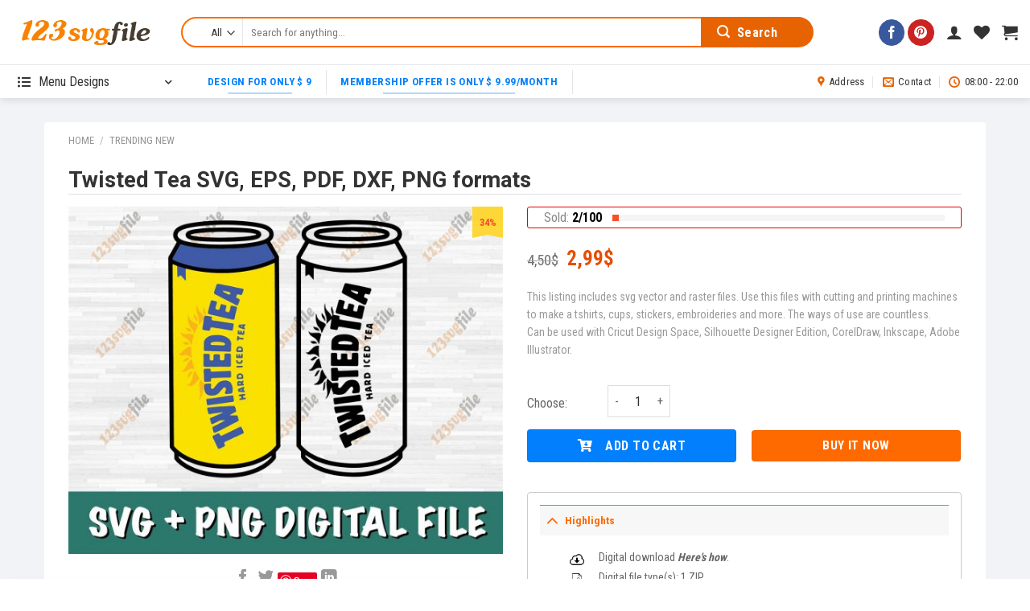

--- FILE ---
content_type: text/html; charset=UTF-8
request_url: https://123svgfile.com/product/twisted-tea-svg-eps-pdf-dxf-png-formats/
body_size: 47465
content:
<!DOCTYPE html>
<!--[if IE 9 ]> <html lang="en-US" class="ie9 loading-site no-js"> <![endif]-->
<!--[if IE 8 ]> <html lang="en-US" class="ie8 loading-site no-js"> <![endif]-->
<!--[if (gte IE 9)|!(IE)]><!--><html lang="en-US" class="loading-site no-js"> <!--<![endif]-->
<head>
	<meta charset="UTF-8" />
	<link rel="profile" href="https://gmpg.org/xfn/11" />
	<link rel="pingback" href="https://123svgfile.com/xmlrpc.php" />

					<script>document.documentElement.className = document.documentElement.className + ' yes-js js_active js'</script>
				<script>(function(html){html.className = html.className.replace(/\bno-js\b/,'js')})(document.documentElement);</script>
<meta name='robots' content='index, follow, max-image-preview:large, max-snippet:-1, max-video-preview:-1' />
<meta name="viewport" content="width=device-width, initial-scale=1, maximum-scale=1" />
	<!-- This site is optimized with the Yoast SEO plugin v19.14 - https://yoast.com/wordpress/plugins/seo/ -->
	<title>Twisted Tea SVG, EPS, PDF, DXF, PNG formats - 123svgfile</title><link rel="stylesheet" href="https://123svgfile.com/wp-content/cache/min/1/21d2c9e43e87dcfe7322fe778dbc99e6.css" media="all" data-minify="1" />
	<meta name="description" content="Twisted Tea SVG, EPS, PDF, DXF, PNG formats" />
	<link rel="canonical" href="https://123svgfile.com/product/twisted-tea-svg-eps-pdf-dxf-png-formats/" />
	<meta property="og:locale" content="en_US" />
	<meta property="og:type" content="article" />
	<meta property="og:title" content="Twisted Tea SVG, EPS, PDF, DXF, PNG formats - 123svgfile" />
	<meta property="og:description" content="Twisted Tea SVG, EPS, PDF, DXF, PNG formats" />
	<meta property="og:url" content="https://123svgfile.com/product/twisted-tea-svg-eps-pdf-dxf-png-formats/" />
	<meta property="og:site_name" content="123svgfile" />
	<meta property="article:modified_time" content="2022-07-04T18:35:24+00:00" />
	<meta property="og:image" content="https://123svgfile.com/wp-content/uploads/2021/03/wt-123svgfile1.jpg" />
	<meta property="og:image:width" content="1140" />
	<meta property="og:image:height" content="912" />
	<meta property="og:image:type" content="image/jpeg" />
	<meta name="twitter:card" content="summary_large_image" />
	<meta name="twitter:label1" content="Est. reading time" />
	<meta name="twitter:data1" content="2 minutes" />
	<script type="application/ld+json" class="yoast-schema-graph">{"@context":"https://schema.org","@graph":[{"@type":"WebPage","@id":"https://123svgfile.com/product/twisted-tea-svg-eps-pdf-dxf-png-formats/","url":"https://123svgfile.com/product/twisted-tea-svg-eps-pdf-dxf-png-formats/","name":"Twisted Tea SVG, EPS, PDF, DXF, PNG formats - 123svgfile","isPartOf":{"@id":"https://123svgfile.com/#website"},"primaryImageOfPage":{"@id":"https://123svgfile.com/product/twisted-tea-svg-eps-pdf-dxf-png-formats/#primaryimage"},"image":{"@id":"https://123svgfile.com/product/twisted-tea-svg-eps-pdf-dxf-png-formats/#primaryimage"},"thumbnailUrl":"https://123svgfile.com/wp-content/uploads/2021/03/wt-123svgfile1.jpg","datePublished":"2021-03-11T08:58:05+00:00","dateModified":"2022-07-04T18:35:24+00:00","description":"Twisted Tea SVG, EPS, PDF, DXF, PNG formats","breadcrumb":{"@id":"https://123svgfile.com/product/twisted-tea-svg-eps-pdf-dxf-png-formats/#breadcrumb"},"inLanguage":"en-US","potentialAction":[{"@type":"ReadAction","target":["https://123svgfile.com/product/twisted-tea-svg-eps-pdf-dxf-png-formats/"]}]},{"@type":"ImageObject","inLanguage":"en-US","@id":"https://123svgfile.com/product/twisted-tea-svg-eps-pdf-dxf-png-formats/#primaryimage","url":"https://123svgfile.com/wp-content/uploads/2021/03/wt-123svgfile1.jpg","contentUrl":"https://123svgfile.com/wp-content/uploads/2021/03/wt-123svgfile1.jpg","width":1140,"height":912},{"@type":"BreadcrumbList","@id":"https://123svgfile.com/product/twisted-tea-svg-eps-pdf-dxf-png-formats/#breadcrumb","itemListElement":[{"@type":"ListItem","position":1,"name":"Home","item":"https://123svgfile.com/"},{"@type":"ListItem","position":2,"name":"Store","item":"https://123svgfile.com/store/"},{"@type":"ListItem","position":3,"name":"Twisted Tea SVG, EPS, PDF, DXF, PNG formats"}]},{"@type":"WebSite","@id":"https://123svgfile.com/#website","url":"https://123svgfile.com/","name":"123svgfile","description":"Classic Store- Designs Digital Download","publisher":{"@id":"https://123svgfile.com/#/schema/person/564bfdecd730e8b558a9ef9ad443e554"},"potentialAction":[{"@type":"SearchAction","target":{"@type":"EntryPoint","urlTemplate":"https://123svgfile.com/?s={search_term_string}"},"query-input":"required name=search_term_string"}],"inLanguage":"en-US"},{"@type":["Person","Organization"],"@id":"https://123svgfile.com/#/schema/person/564bfdecd730e8b558a9ef9ad443e554","name":"admin","image":{"@type":"ImageObject","inLanguage":"en-US","@id":"https://123svgfile.com/#/schema/person/image/","url":"https://123svgfile.com/wp-content/uploads/2021/03/logo-123svgfile.jpg","contentUrl":"https://123svgfile.com/wp-content/uploads/2021/03/logo-123svgfile.jpg","width":300,"height":300,"caption":"admin"},"logo":{"@id":"https://123svgfile.com/#/schema/person/image/"},"sameAs":["https://123svgfile.com"]}]}</script>
	<!-- / Yoast SEO plugin. -->


<script type='application/javascript'>console.log('PixelYourSite Free version 9.3.0');</script>
<link rel='dns-prefetch' href='//www.google.com' />
<link rel='dns-prefetch' href='//assets.pinterest.com' />
<link rel='dns-prefetch' href='//fonts.googleapis.com' />
<link href='https://fonts.gstatic.com' crossorigin rel='preconnect' />
<link rel="alternate" type="application/rss+xml" title="123svgfile &raquo; Feed" href="https://123svgfile.com/feed/" />
<link rel="alternate" type="application/rss+xml" title="123svgfile &raquo; Comments Feed" href="https://123svgfile.com/comments/feed/" />
<link rel="alternate" type="application/rss+xml" title="123svgfile &raquo; Twisted Tea SVG, EPS, PDF, DXF, PNG formats Comments Feed" href="https://123svgfile.com/product/twisted-tea-svg-eps-pdf-dxf-png-formats/feed/" />
		<!-- This site uses the Google Analytics by ExactMetrics plugin v7.12.1 - Using Analytics tracking - https://www.exactmetrics.com/ -->
							<script
				src="//www.googletagmanager.com/gtag/js?id=UA-190923401-1"  data-cfasync="false" data-wpfc-render="false" type="text/javascript" async></script>
			<script data-cfasync="false" data-wpfc-render="false" type="text/javascript">
				var em_version = '7.12.1';
				var em_track_user = true;
				var em_no_track_reason = '';
				
								var disableStrs = [
															'ga-disable-UA-190923401-1',
									];

				/* Function to detect opted out users */
				function __gtagTrackerIsOptedOut() {
					for (var index = 0; index < disableStrs.length; index++) {
						if (document.cookie.indexOf(disableStrs[index] + '=true') > -1) {
							return true;
						}
					}

					return false;
				}

				/* Disable tracking if the opt-out cookie exists. */
				if (__gtagTrackerIsOptedOut()) {
					for (var index = 0; index < disableStrs.length; index++) {
						window[disableStrs[index]] = true;
					}
				}

				/* Opt-out function */
				function __gtagTrackerOptout() {
					for (var index = 0; index < disableStrs.length; index++) {
						document.cookie = disableStrs[index] + '=true; expires=Thu, 31 Dec 2099 23:59:59 UTC; path=/';
						window[disableStrs[index]] = true;
					}
				}

				if ('undefined' === typeof gaOptout) {
					function gaOptout() {
						__gtagTrackerOptout();
					}
				}
								window.dataLayer = window.dataLayer || [];

				window.ExactMetricsDualTracker = {
					helpers: {},
					trackers: {},
				};
				if (em_track_user) {
					function __gtagDataLayer() {
						dataLayer.push(arguments);
					}

					function __gtagTracker(type, name, parameters) {
						if (!parameters) {
							parameters = {};
						}

						if (parameters.send_to) {
							__gtagDataLayer.apply(null, arguments);
							return;
						}

						if (type === 'event') {
							
														parameters.send_to = exactmetrics_frontend.ua;
							__gtagDataLayer(type, name, parameters);
													} else {
							__gtagDataLayer.apply(null, arguments);
						}
					}

					__gtagTracker('js', new Date());
					__gtagTracker('set', {
						'developer_id.dNDMyYj': true,
											});
															__gtagTracker('config', 'UA-190923401-1', {"forceSSL":"true","link_attribution":"true"} );
										window.gtag = __gtagTracker;										(function () {
						/* https://developers.google.com/analytics/devguides/collection/analyticsjs/ */
						/* ga and __gaTracker compatibility shim. */
						var noopfn = function () {
							return null;
						};
						var newtracker = function () {
							return new Tracker();
						};
						var Tracker = function () {
							return null;
						};
						var p = Tracker.prototype;
						p.get = noopfn;
						p.set = noopfn;
						p.send = function () {
							var args = Array.prototype.slice.call(arguments);
							args.unshift('send');
							__gaTracker.apply(null, args);
						};
						var __gaTracker = function () {
							var len = arguments.length;
							if (len === 0) {
								return;
							}
							var f = arguments[len - 1];
							if (typeof f !== 'object' || f === null || typeof f.hitCallback !== 'function') {
								if ('send' === arguments[0]) {
									var hitConverted, hitObject = false, action;
									if ('event' === arguments[1]) {
										if ('undefined' !== typeof arguments[3]) {
											hitObject = {
												'eventAction': arguments[3],
												'eventCategory': arguments[2],
												'eventLabel': arguments[4],
												'value': arguments[5] ? arguments[5] : 1,
											}
										}
									}
									if ('pageview' === arguments[1]) {
										if ('undefined' !== typeof arguments[2]) {
											hitObject = {
												'eventAction': 'page_view',
												'page_path': arguments[2],
											}
										}
									}
									if (typeof arguments[2] === 'object') {
										hitObject = arguments[2];
									}
									if (typeof arguments[5] === 'object') {
										Object.assign(hitObject, arguments[5]);
									}
									if ('undefined' !== typeof arguments[1].hitType) {
										hitObject = arguments[1];
										if ('pageview' === hitObject.hitType) {
											hitObject.eventAction = 'page_view';
										}
									}
									if (hitObject) {
										action = 'timing' === arguments[1].hitType ? 'timing_complete' : hitObject.eventAction;
										hitConverted = mapArgs(hitObject);
										__gtagTracker('event', action, hitConverted);
									}
								}
								return;
							}

							function mapArgs(args) {
								var arg, hit = {};
								var gaMap = {
									'eventCategory': 'event_category',
									'eventAction': 'event_action',
									'eventLabel': 'event_label',
									'eventValue': 'event_value',
									'nonInteraction': 'non_interaction',
									'timingCategory': 'event_category',
									'timingVar': 'name',
									'timingValue': 'value',
									'timingLabel': 'event_label',
									'page': 'page_path',
									'location': 'page_location',
									'title': 'page_title',
								};
								for (arg in args) {
																		if (!(!args.hasOwnProperty(arg) || !gaMap.hasOwnProperty(arg))) {
										hit[gaMap[arg]] = args[arg];
									} else {
										hit[arg] = args[arg];
									}
								}
								return hit;
							}

							try {
								f.hitCallback();
							} catch (ex) {
							}
						};
						__gaTracker.create = newtracker;
						__gaTracker.getByName = newtracker;
						__gaTracker.getAll = function () {
							return [];
						};
						__gaTracker.remove = noopfn;
						__gaTracker.loaded = true;
						window['__gaTracker'] = __gaTracker;
					})();
									} else {
										console.log("");
					(function () {
						function __gtagTracker() {
							return null;
						}

						window['__gtagTracker'] = __gtagTracker;
						window['gtag'] = __gtagTracker;
					})();
									}
			</script>
				<!-- / Google Analytics by ExactMetrics -->
		



<style id='global-styles-inline-css' type='text/css'>
body{--wp--preset--color--black: #000000;--wp--preset--color--cyan-bluish-gray: #abb8c3;--wp--preset--color--white: #ffffff;--wp--preset--color--pale-pink: #f78da7;--wp--preset--color--vivid-red: #cf2e2e;--wp--preset--color--luminous-vivid-orange: #ff6900;--wp--preset--color--luminous-vivid-amber: #fcb900;--wp--preset--color--light-green-cyan: #7bdcb5;--wp--preset--color--vivid-green-cyan: #00d084;--wp--preset--color--pale-cyan-blue: #8ed1fc;--wp--preset--color--vivid-cyan-blue: #0693e3;--wp--preset--color--vivid-purple: #9b51e0;--wp--preset--gradient--vivid-cyan-blue-to-vivid-purple: linear-gradient(135deg,rgba(6,147,227,1) 0%,rgb(155,81,224) 100%);--wp--preset--gradient--light-green-cyan-to-vivid-green-cyan: linear-gradient(135deg,rgb(122,220,180) 0%,rgb(0,208,130) 100%);--wp--preset--gradient--luminous-vivid-amber-to-luminous-vivid-orange: linear-gradient(135deg,rgba(252,185,0,1) 0%,rgba(255,105,0,1) 100%);--wp--preset--gradient--luminous-vivid-orange-to-vivid-red: linear-gradient(135deg,rgba(255,105,0,1) 0%,rgb(207,46,46) 100%);--wp--preset--gradient--very-light-gray-to-cyan-bluish-gray: linear-gradient(135deg,rgb(238,238,238) 0%,rgb(169,184,195) 100%);--wp--preset--gradient--cool-to-warm-spectrum: linear-gradient(135deg,rgb(74,234,220) 0%,rgb(151,120,209) 20%,rgb(207,42,186) 40%,rgb(238,44,130) 60%,rgb(251,105,98) 80%,rgb(254,248,76) 100%);--wp--preset--gradient--blush-light-purple: linear-gradient(135deg,rgb(255,206,236) 0%,rgb(152,150,240) 100%);--wp--preset--gradient--blush-bordeaux: linear-gradient(135deg,rgb(254,205,165) 0%,rgb(254,45,45) 50%,rgb(107,0,62) 100%);--wp--preset--gradient--luminous-dusk: linear-gradient(135deg,rgb(255,203,112) 0%,rgb(199,81,192) 50%,rgb(65,88,208) 100%);--wp--preset--gradient--pale-ocean: linear-gradient(135deg,rgb(255,245,203) 0%,rgb(182,227,212) 50%,rgb(51,167,181) 100%);--wp--preset--gradient--electric-grass: linear-gradient(135deg,rgb(202,248,128) 0%,rgb(113,206,126) 100%);--wp--preset--gradient--midnight: linear-gradient(135deg,rgb(2,3,129) 0%,rgb(40,116,252) 100%);--wp--preset--duotone--dark-grayscale: url('#wp-duotone-dark-grayscale');--wp--preset--duotone--grayscale: url('#wp-duotone-grayscale');--wp--preset--duotone--purple-yellow: url('#wp-duotone-purple-yellow');--wp--preset--duotone--blue-red: url('#wp-duotone-blue-red');--wp--preset--duotone--midnight: url('#wp-duotone-midnight');--wp--preset--duotone--magenta-yellow: url('#wp-duotone-magenta-yellow');--wp--preset--duotone--purple-green: url('#wp-duotone-purple-green');--wp--preset--duotone--blue-orange: url('#wp-duotone-blue-orange');--wp--preset--font-size--small: 13px;--wp--preset--font-size--medium: 20px;--wp--preset--font-size--large: 36px;--wp--preset--font-size--x-large: 42px;--wp--preset--spacing--20: 0.44rem;--wp--preset--spacing--30: 0.67rem;--wp--preset--spacing--40: 1rem;--wp--preset--spacing--50: 1.5rem;--wp--preset--spacing--60: 2.25rem;--wp--preset--spacing--70: 3.38rem;--wp--preset--spacing--80: 5.06rem;}:where(.is-layout-flex){gap: 0.5em;}body .is-layout-flow > .alignleft{float: left;margin-inline-start: 0;margin-inline-end: 2em;}body .is-layout-flow > .alignright{float: right;margin-inline-start: 2em;margin-inline-end: 0;}body .is-layout-flow > .aligncenter{margin-left: auto !important;margin-right: auto !important;}body .is-layout-constrained > .alignleft{float: left;margin-inline-start: 0;margin-inline-end: 2em;}body .is-layout-constrained > .alignright{float: right;margin-inline-start: 2em;margin-inline-end: 0;}body .is-layout-constrained > .aligncenter{margin-left: auto !important;margin-right: auto !important;}body .is-layout-constrained > :where(:not(.alignleft):not(.alignright):not(.alignfull)){max-width: var(--wp--style--global--content-size);margin-left: auto !important;margin-right: auto !important;}body .is-layout-constrained > .alignwide{max-width: var(--wp--style--global--wide-size);}body .is-layout-flex{display: flex;}body .is-layout-flex{flex-wrap: wrap;align-items: center;}body .is-layout-flex > *{margin: 0;}:where(.wp-block-columns.is-layout-flex){gap: 2em;}.has-black-color{color: var(--wp--preset--color--black) !important;}.has-cyan-bluish-gray-color{color: var(--wp--preset--color--cyan-bluish-gray) !important;}.has-white-color{color: var(--wp--preset--color--white) !important;}.has-pale-pink-color{color: var(--wp--preset--color--pale-pink) !important;}.has-vivid-red-color{color: var(--wp--preset--color--vivid-red) !important;}.has-luminous-vivid-orange-color{color: var(--wp--preset--color--luminous-vivid-orange) !important;}.has-luminous-vivid-amber-color{color: var(--wp--preset--color--luminous-vivid-amber) !important;}.has-light-green-cyan-color{color: var(--wp--preset--color--light-green-cyan) !important;}.has-vivid-green-cyan-color{color: var(--wp--preset--color--vivid-green-cyan) !important;}.has-pale-cyan-blue-color{color: var(--wp--preset--color--pale-cyan-blue) !important;}.has-vivid-cyan-blue-color{color: var(--wp--preset--color--vivid-cyan-blue) !important;}.has-vivid-purple-color{color: var(--wp--preset--color--vivid-purple) !important;}.has-black-background-color{background-color: var(--wp--preset--color--black) !important;}.has-cyan-bluish-gray-background-color{background-color: var(--wp--preset--color--cyan-bluish-gray) !important;}.has-white-background-color{background-color: var(--wp--preset--color--white) !important;}.has-pale-pink-background-color{background-color: var(--wp--preset--color--pale-pink) !important;}.has-vivid-red-background-color{background-color: var(--wp--preset--color--vivid-red) !important;}.has-luminous-vivid-orange-background-color{background-color: var(--wp--preset--color--luminous-vivid-orange) !important;}.has-luminous-vivid-amber-background-color{background-color: var(--wp--preset--color--luminous-vivid-amber) !important;}.has-light-green-cyan-background-color{background-color: var(--wp--preset--color--light-green-cyan) !important;}.has-vivid-green-cyan-background-color{background-color: var(--wp--preset--color--vivid-green-cyan) !important;}.has-pale-cyan-blue-background-color{background-color: var(--wp--preset--color--pale-cyan-blue) !important;}.has-vivid-cyan-blue-background-color{background-color: var(--wp--preset--color--vivid-cyan-blue) !important;}.has-vivid-purple-background-color{background-color: var(--wp--preset--color--vivid-purple) !important;}.has-black-border-color{border-color: var(--wp--preset--color--black) !important;}.has-cyan-bluish-gray-border-color{border-color: var(--wp--preset--color--cyan-bluish-gray) !important;}.has-white-border-color{border-color: var(--wp--preset--color--white) !important;}.has-pale-pink-border-color{border-color: var(--wp--preset--color--pale-pink) !important;}.has-vivid-red-border-color{border-color: var(--wp--preset--color--vivid-red) !important;}.has-luminous-vivid-orange-border-color{border-color: var(--wp--preset--color--luminous-vivid-orange) !important;}.has-luminous-vivid-amber-border-color{border-color: var(--wp--preset--color--luminous-vivid-amber) !important;}.has-light-green-cyan-border-color{border-color: var(--wp--preset--color--light-green-cyan) !important;}.has-vivid-green-cyan-border-color{border-color: var(--wp--preset--color--vivid-green-cyan) !important;}.has-pale-cyan-blue-border-color{border-color: var(--wp--preset--color--pale-cyan-blue) !important;}.has-vivid-cyan-blue-border-color{border-color: var(--wp--preset--color--vivid-cyan-blue) !important;}.has-vivid-purple-border-color{border-color: var(--wp--preset--color--vivid-purple) !important;}.has-vivid-cyan-blue-to-vivid-purple-gradient-background{background: var(--wp--preset--gradient--vivid-cyan-blue-to-vivid-purple) !important;}.has-light-green-cyan-to-vivid-green-cyan-gradient-background{background: var(--wp--preset--gradient--light-green-cyan-to-vivid-green-cyan) !important;}.has-luminous-vivid-amber-to-luminous-vivid-orange-gradient-background{background: var(--wp--preset--gradient--luminous-vivid-amber-to-luminous-vivid-orange) !important;}.has-luminous-vivid-orange-to-vivid-red-gradient-background{background: var(--wp--preset--gradient--luminous-vivid-orange-to-vivid-red) !important;}.has-very-light-gray-to-cyan-bluish-gray-gradient-background{background: var(--wp--preset--gradient--very-light-gray-to-cyan-bluish-gray) !important;}.has-cool-to-warm-spectrum-gradient-background{background: var(--wp--preset--gradient--cool-to-warm-spectrum) !important;}.has-blush-light-purple-gradient-background{background: var(--wp--preset--gradient--blush-light-purple) !important;}.has-blush-bordeaux-gradient-background{background: var(--wp--preset--gradient--blush-bordeaux) !important;}.has-luminous-dusk-gradient-background{background: var(--wp--preset--gradient--luminous-dusk) !important;}.has-pale-ocean-gradient-background{background: var(--wp--preset--gradient--pale-ocean) !important;}.has-electric-grass-gradient-background{background: var(--wp--preset--gradient--electric-grass) !important;}.has-midnight-gradient-background{background: var(--wp--preset--gradient--midnight) !important;}.has-small-font-size{font-size: var(--wp--preset--font-size--small) !important;}.has-medium-font-size{font-size: var(--wp--preset--font-size--medium) !important;}.has-large-font-size{font-size: var(--wp--preset--font-size--large) !important;}.has-x-large-font-size{font-size: var(--wp--preset--font-size--x-large) !important;}
.wp-block-navigation a:where(:not(.wp-element-button)){color: inherit;}
:where(.wp-block-columns.is-layout-flex){gap: 2em;}
.wp-block-pullquote{font-size: 1.5em;line-height: 1.6;}
</style>



<style id='dashicons-inline-css' type='text/css'>
[data-font="Dashicons"]:before {font-family: 'Dashicons' !important;content: attr(data-icon) !important;speak: none !important;font-weight: normal !important;font-variant: normal !important;text-transform: none !important;line-height: 1 !important;font-style: normal !important;-webkit-font-smoothing: antialiased !important;-moz-osx-font-smoothing: grayscale !important;}
</style>
<link rel='stylesheet' id='google-fonts-css' href='//fonts.googleapis.com/css2?family=Inter:wght@300;400;500;600;700&#038;family=Lato:wght@300;400;500;700;900&#038;family=Josefin+Sans:wght@100;200;300;400;500;600;700&#038;family=Jost:wght@300;400;500;600;700&#038;family=Roboto:wght@300;400;500;600;700;800;900&#038;display=swap' type='text/css' media='all' />

<style id='sprw-frontend-style-inline-css' type='text/css'>

               .sprw-template-one.sprw-slider .bx-controls.bx-has-controls-direction .bx-prev ,
.sprw-template-one.sprw-slider .bx-controls.bx-has-controls-direction .bx-next {
    background-color: ;
}
.sprw-template-one.sprw-slider .bx-wrapper .bx-pager.bx-default-pager a.active, 
.sprw-template-one.sprw-slider .bx-wrapper .bx-pager.bx-default-pager a:hover {
    background:   !important;
}
.sprw-template-one span.sprw-star-icon {
    color:  ;
}
.sprw-template-one .sprw-star-rating .sprw-star ,
.sprw-template-one a.woocommerce-review-link:hover,
.summary .sprw-rating-container.sprw-template-one .sprw-rating-info-wrap .sprw-review-link-wrap a.woocommerce-review-link:hover {
    color: ;
}
.sprw-template-one .sprw-outer-meta-wrapper .sprw-badge-wrap{
    background-color: ;
}
.woocommerce .sprw-template-one .star-rating span {
    color: ;
}
.sprw-template-one .sprw-review-form-button,
.woocommerce .sprw-template-one #review_form #respond .form-submit input,
.sprw-template-one .qq-upload-button {
    background: ;
}
.sprw-template-one .sprw-rating-bar-wrap .sb_progress .sb_bar {
    background-color:  !important;
}
.sprw-template-one .sprw-image-link-wrap a:hover {
    color: ;
}
.woocommerce .sprw-template-two .star-rating span {
    color: ;
}
.sprw-template-two .sprw-rating-bar-wrap .sb_progress .sb_bar {
    background-color:  !important;
}
.sprw-star-rating .sprw-star {
    color: ;
   
}
span.sprw-star-icon {
    color: ;
}
.woocommerce .sprw-template-four  .sprw-average-rating-wrap .sprw-number-outer-wrap .star-rating span {
    color: ;
}
.sprw-template-four .sprw-number-outer-wrap .sprw-star-rating .sprw-star {
    color: ;
}
.sprw-template-three.sprw-slider .bx-controls.bx-has-controls-direction .bx-prev ,
.sprw-template-three.sprw-slider .bx-controls.bx-has-controls-direction .bx-next {
    background-color: ;
}
.sprw-template-three.sprw-slider .bx-wrapper .bx-pager.bx-default-pager a.active, 
.sprw-template-three.sprw-slider .bx-wrapper .bx-pager.bx-default-pager a:hover {
    background:  !important;
}
.sprw-template-three span.sprw-star-icon i,
.sprw-template-three span.sprw-star-icon {
    color:  ;
}
.sprw-template-three a.woocommerce-review-link:hover,
.summary .sprw-rating-container.sprw-template-three .sprw-rating-info-wrap .sprw-review-link-wrap a.woocommerce-review-link:hover {
    color: ;
}
.sprw-template-three .sprw-image-link-wrap a:hover,
.woocommerce .sprw-template-three .star-rating span {
    color: ;
}
.sprw-template-three .sprw-gdpr-wrap input[type='checkbox']:checked::after, 
.sprw-template-three .sprw-label-wrap .sprw-switch .sprw-field-wrap input[type='checkbox']:checked::after, 
.sprw-template-three .sprw-forms-content .comment-form label input[type='checkbox']:checked::after{
    background-color: ;
}
.sprw-template-three .sprw-review-form-button,
.woocommerce .sprw-template-three #review_form #respond .form-submit input,
.sprw-template-three .qq-upload-button {
    background: ;
}
.sprw-template-three .sprw-gdpr-wrap input[type='checkbox']:checked::after,
.sprw-template-three .sprw-forms-content .comment-form label input[type='radio']:checked::before,
.sprw-template-three .sprw-label-wrap .sprw-switch .sprw-field-wrap input[type='checkbox']:checked::after, 
.sprw-template-three .sprw-forms-content .comment-form label input[type='checkbox']:checked:after{
    background-color: ;
         border-color: ;
}
.woocommerce .sprw-template-three p.stars a {
    color: ;
}
.sprw-template-three .sprw-inner-paginate li a.sprw-current-page,
.sprw-template-three .sprw-inner-paginate li a:hover {
    background-color: ;
}
.sprw-template-three .sprw-rating-bar-wrap .sb_progress .sb_bar {
    background-color:  !important;
}
.sprw-template-three .sprw-outer-meta-wrapper .sprw-badge-wrap{
    color: ;
}
.sprw-template-four.sprw-slider .bx-controls.bx-has-controls-direction .bx-prev ,
.sprw-template-four.sprw-slider .bx-controls.bx-has-controls-direction .bx-next {
    background-color: ;
}
.sprw-template-four.sprw-slider .bx-wrapper .bx-pager.bx-default-pager a.active, 
.sprw-template-four.sprw-slider .bx-wrapper .bx-pager.bx-default-pager a:hover {
    background:  !important;
}
.sprw-template-four span.sprw-star-icon {
    color:  ;
}
.sprw-template-four a.sprw-load-more-trigger {
    border: 2px solid ;
}

.sprw-template-four a.sprw-load-more-trigger:hover {
    background-color: ;
    border-color: ;
}
.sprw-template-four .sprw-average-rating-wrap .sprw-number-outer-wrap {
    background: ;
}
.woocommerce .sprw-template-four .star-rating span {
    color: ;
}
.woocommerce .sprw-template-four p.stars a {
    color: ;
}
.sprw-template-four .sprw-gdpr-wrap input[type='checkbox']:checked::after, 
.sprw-template-four .sprw-label-wrap .sprw-switch .sprw-field-wrap input[type='checkbox']:checked::after, 
.sprw-template-four .sprw-forms-content .comment-form label input[type=checkbox]:checked:after {
    border-color: ;
    background-color: ;
}
.sprw-template-four .sprw-forms-content .comment-form label input[type='radio']:checked::before{
    border-color: ;
}
.sprw-template-four .sprw-forms-content .comment-form label input[type='radio']:checked:after {
    background-color: ;
}
.sprw-template-four .sprw-star-rating .sprw-star,
.sprw-template-four #comments .sprw-list-img-wrap .sprw-image-link-wrap a:hover {
    color: ;
}
.sprw-template-four .sprw-outer-meta-wrapper .sprw-badge-wrap {
    background-color: ;
  
}
.sprw-template-four .sprw-review-form-button,
.woocommerce .sprw-template-four #review_form #respond .form-submit input,
.sprw-template-four .qq-upload-button {
    background: ;
}
.sprw-template-four a.sprw-vote-trigger {
    border: 2px solid ;
}
.sprw-template-four .sprw-inner-paginate li a.sprw-current-page,
.sprw-template-four a.sprw-vote-trigger:hover span.lnr.lnr-thumbs-down,
.sprw-template-four a.sprw-vote-trigger:hover span.lnr.lnr-thumbs-up,
.sprw-template-four .sprw-inner-paginate li a:hover,
.sprw-template-four a.sprw-vote-trigger:hover {
    background-color: ;
}
.sprw-template-four .sprw-rating-bar-wrap .sb_progress .sb_bar {
    background-color:  !important;
}
.sprw-template-five.sprw-slider .bx-controls.bx-has-controls-direction .bx-prev ,
.sprw-template-five.sprw-slider .bx-controls.bx-has-controls-direction .bx-next {
    background-color: ;
}
.sprw-template-five.sprw-slider .bx-wrapper .bx-pager.bx-default-pager a.active, 
.sprw-template-five.sprw-slider .bx-wrapper .bx-pager.bx-default-pager a:hover {
    background:  !important;
}
.sprw-template-five span.sprw-star-icon {
    color:  ;
}
.sprw-template-five .sprw-star-rating .sprw-star,
.sprw-template-five a.woocommerce-review-link:hover,
.summary .sprw-rating-container.sprw-template-five .sprw-rating-info-wrap .sprw-review-link-wrap a.woocommerce-review-link:hover {
    color: ;
}
.woocommerce .sprw-template-five .star-rating span {
    color: ;
}
.woocommerce .sprw-template-five #review_form #respond .form-submit input,
.sprw-template-five .qq-upload-button {
    background: ;
 
}
.sprw-template-five .sprw-gdpr-wrap input[type='checkbox']:checked::after,
.sprw-template-five .sprw-forms-content .comment-form label input[type='radio']:checked::before,
.sprw-template-five .sprw-label-wrap .sprw-switch .sprw-field-wrap input[type='checkbox']:checked::after, 
.sprw-template-five .sprw-forms-content .comment-form label input[type=checkbox]:checked:after{
    background-color: ;
    border-color: ;
}

.woocommerce .sprw-template-five p.stars a {
    color: ;
}
.sprw-template-five .sprw-upvote-wrap.sprw-common-wrap .sprw-vote-trigger:hover{
    background-color: ;
    color: #fff;
}
.sprw-template-five .sprw-inner-paginate li a.sprw-current-page,
.sprw-template-five .sprw-inner-paginate li a:hover {
    background-color: ;
    color: #fff;
    border-color: ;
}
.sprw-template-five .sprw-rating-bar-wrap .sb_progress .sb_bar {
    background-color:  !important;
}

</style>











<style id='woof-inline-css' type='text/css'>

.woof_products_top_panel li span, .woof_products_top_panel2 li span{background: url(https://123svgfile.com/wp-content/plugins/woocommerce-products-filter/img/delete.png);background-size: 14px 14px;background-repeat: no-repeat;background-position: right;}
.woof_childs_list_opener span.woof_is_closed{
                        background: url(https://123svgfile.com/wp-content/uploads/2021/02/iconfinder_plus_216373.png);
                    }
.woof_childs_list_opener span.woof_is_opened{
                        background: url(https://123svgfile.com/wp-content/uploads/2021/02/iconfinder_minus_216340-1.png);
                    }
.woof_edit_view{
                    display: none;
                }
.woof_price_search_container .price_slider_amount button.button{
                        display: none;
                    }

                    /***** END: hiding submit button of the price slider ******/

</style>




<style id='woocommerce-inline-inline-css' type='text/css'>
.woocommerce form .form-row .required { visibility: visible; }
</style>









<style id='popup-maker-site-inline-css' type='text/css'>
/* Popup Google Fonts */
@import url('//fonts.googleapis.com/css?family=Montserrat:100');

/* Popup Theme 1301: Enterprise Blue */
.pum-theme-1301, .pum-theme-enterprise-blue { background-color: rgba( 0, 0, 0, 0.70 ) } 
.pum-theme-1301 .pum-container, .pum-theme-enterprise-blue .pum-container { padding: 10px; border-radius: 12px; border: 1px dashed #000000; box-shadow: 0px 10px 25px 4px rgba( 2, 2, 2, 0.50 ); background-color: rgba( 255, 255, 255, 1.00 ) } 
.pum-theme-1301 .pum-title, .pum-theme-enterprise-blue .pum-title { color: #315b7c; text-align: left; text-shadow: 0px 0px 0px rgba( 2, 2, 2, 0.23 ); font-family: inherit; font-weight: 100; font-size: 34px; line-height: 36px } 
.pum-theme-1301 .pum-content, .pum-theme-enterprise-blue .pum-content { color: #2d2d2d; font-family: inherit; font-weight: 100 } 
.pum-theme-1301 .pum-content + .pum-close, .pum-theme-enterprise-blue .pum-content + .pum-close { position: absolute; height: 28px; width: 28px; left: auto; right: -18px; bottom: auto; top: 0px; padding: 4px; color: #ffffff; font-family: Times New Roman; font-weight: 100; font-size: 20px; line-height: 20px; border: 1px none #ffffff; border-radius: 42px; box-shadow: 0px 0px 0px 0px rgba( 2, 2, 2, 0.23 ); text-shadow: 0px 0px 0px rgba( 0, 0, 0, 0.23 ); background-color: rgba( 49, 91, 124, 1.00 ) } 

/* Popup Theme 1299: Default Theme */
.pum-theme-1299, .pum-theme-default-theme { background-color: rgba( 255, 255, 255, 1.00 ) } 
.pum-theme-1299 .pum-container, .pum-theme-default-theme .pum-container { padding: 18px; border-radius: 0px; border: 1px none #000000; box-shadow: 1px 1px 3px 0px rgba( 2, 2, 2, 0.23 ); background-color: rgba( 249, 249, 249, 1.00 ) } 
.pum-theme-1299 .pum-title, .pum-theme-default-theme .pum-title { color: #000000; text-align: left; text-shadow: 0px 0px 0px rgba( 2, 2, 2, 0.23 ); font-family: inherit; font-weight: 400; font-size: 32px; font-style: normal; line-height: 36px } 
.pum-theme-1299 .pum-content, .pum-theme-default-theme .pum-content { color: #8c8c8c; font-family: inherit; font-weight: 400; font-style: inherit } 
.pum-theme-1299 .pum-content + .pum-close, .pum-theme-default-theme .pum-content + .pum-close { position: absolute; height: auto; width: auto; left: auto; right: 0px; bottom: auto; top: 0px; padding: 8px; color: #ffffff; font-family: inherit; font-weight: 400; font-size: 12px; font-style: inherit; line-height: 36px; border: 1px none #ffffff; border-radius: 0px; box-shadow: 1px 1px 3px 0px rgba( 2, 2, 2, 0.23 ); text-shadow: 0px 0px 0px rgba( 0, 0, 0, 0.23 ); background-color: rgba( 0, 183, 205, 1.00 ) } 

/* Popup Theme 1300: Light Box */
.pum-theme-1300, .pum-theme-lightbox { background-color: rgba( 0, 0, 0, 0.60 ) } 
.pum-theme-1300 .pum-container, .pum-theme-lightbox .pum-container { padding: 18px; border-radius: 3px; border: 8px solid #000000; box-shadow: 0px 0px 30px 0px rgba( 2, 2, 2, 1.00 ); background-color: rgba( 255, 255, 255, 1.00 ) } 
.pum-theme-1300 .pum-title, .pum-theme-lightbox .pum-title { color: #000000; text-align: left; text-shadow: 0px 0px 0px rgba( 2, 2, 2, 0.23 ); font-family: inherit; font-weight: 100; font-size: 32px; line-height: 36px } 
.pum-theme-1300 .pum-content, .pum-theme-lightbox .pum-content { color: #000000; font-family: inherit; font-weight: 100 } 
.pum-theme-1300 .pum-content + .pum-close, .pum-theme-lightbox .pum-content + .pum-close { position: absolute; height: 26px; width: 26px; left: auto; right: -13px; bottom: auto; top: -13px; padding: 0px; color: #ffffff; font-family: Arial; font-weight: 100; font-size: 24px; line-height: 24px; border: 2px solid #ffffff; border-radius: 26px; box-shadow: 0px 0px 15px 1px rgba( 2, 2, 2, 0.75 ); text-shadow: 0px 0px 0px rgba( 0, 0, 0, 0.23 ); background-color: rgba( 0, 0, 0, 1.00 ) } 

/* Popup Theme 1302: Hello Box */
.pum-theme-1302, .pum-theme-hello-box { background-color: rgba( 0, 0, 0, 0.75 ) } 
.pum-theme-1302 .pum-container, .pum-theme-hello-box .pum-container { padding: 30px; border-radius: 80px; border: 14px solid #81d742; box-shadow: 0px 0px 0px 0px rgba( 2, 2, 2, 0.00 ); background-color: rgba( 255, 255, 255, 1.00 ) } 
.pum-theme-1302 .pum-title, .pum-theme-hello-box .pum-title { color: #2d2d2d; text-align: left; text-shadow: 0px 0px 0px rgba( 2, 2, 2, 0.23 ); font-family: Montserrat; font-weight: 100; font-size: 32px; line-height: 36px } 
.pum-theme-1302 .pum-content, .pum-theme-hello-box .pum-content { color: #2d2d2d; font-family: inherit; font-weight: 100 } 
.pum-theme-1302 .pum-content + .pum-close, .pum-theme-hello-box .pum-content + .pum-close { position: absolute; height: auto; width: auto; left: auto; right: -30px; bottom: auto; top: -30px; padding: 0px; color: #2d2d2d; font-family: Times New Roman; font-weight: 100; font-size: 32px; line-height: 28px; border: 1px none #ffffff; border-radius: 28px; box-shadow: 0px 0px 0px 0px rgba( 2, 2, 2, 0.23 ); text-shadow: 0px 0px 0px rgba( 0, 0, 0, 0.23 ); background-color: rgba( 255, 255, 255, 1.00 ) } 

/* Popup Theme 1303: Cutting Edge */
.pum-theme-1303, .pum-theme-cutting-edge { background-color: rgba( 0, 0, 0, 0.50 ) } 
.pum-theme-1303 .pum-container, .pum-theme-cutting-edge .pum-container { padding: 18px; border-radius: 0px; border: 1px none #000000; box-shadow: 0px 10px 25px 0px rgba( 2, 2, 2, 0.50 ); background-color: rgba( 30, 115, 190, 1.00 ) } 
.pum-theme-1303 .pum-title, .pum-theme-cutting-edge .pum-title { color: #ffffff; text-align: left; text-shadow: 0px 0px 0px rgba( 2, 2, 2, 0.23 ); font-family: Sans-Serif; font-weight: 100; font-size: 26px; line-height: 28px } 
.pum-theme-1303 .pum-content, .pum-theme-cutting-edge .pum-content { color: #ffffff; font-family: inherit; font-weight: 100 } 
.pum-theme-1303 .pum-content + .pum-close, .pum-theme-cutting-edge .pum-content + .pum-close { position: absolute; height: 24px; width: 24px; left: auto; right: 0px; bottom: auto; top: 0px; padding: 0px; color: #1e73be; font-family: Times New Roman; font-weight: 100; font-size: 32px; line-height: 24px; border: 1px none #ffffff; border-radius: 0px; box-shadow: -1px 1px 1px 0px rgba( 2, 2, 2, 0.10 ); text-shadow: -1px 1px 1px rgba( 0, 0, 0, 0.10 ); background-color: rgba( 238, 238, 34, 1.00 ) } 

/* Popup Theme 1304: Framed Border */
.pum-theme-1304, .pum-theme-framed-border { background-color: rgba( 255, 255, 255, 0.50 ) } 
.pum-theme-1304 .pum-container, .pum-theme-framed-border .pum-container { padding: 18px; border-radius: 0px; border: 20px outset #dd3333; box-shadow: 1px 1px 3px 0px rgba( 2, 2, 2, 0.97 ) inset; background-color: rgba( 255, 251, 239, 1.00 ) } 
.pum-theme-1304 .pum-title, .pum-theme-framed-border .pum-title { color: #000000; text-align: left; text-shadow: 0px 0px 0px rgba( 2, 2, 2, 0.23 ); font-family: inherit; font-weight: 100; font-size: 32px; line-height: 36px } 
.pum-theme-1304 .pum-content, .pum-theme-framed-border .pum-content { color: #2d2d2d; font-family: inherit; font-weight: 100 } 
.pum-theme-1304 .pum-content + .pum-close, .pum-theme-framed-border .pum-content + .pum-close { position: absolute; height: 20px; width: 20px; left: auto; right: -20px; bottom: auto; top: -20px; padding: 0px; color: #ffffff; font-family: Tahoma; font-weight: 700; font-size: 16px; line-height: 18px; border: 1px none #ffffff; border-radius: 0px; box-shadow: 0px 0px 0px 0px rgba( 2, 2, 2, 0.23 ); text-shadow: 0px 0px 0px rgba( 0, 0, 0, 0.23 ); background-color: rgba( 0, 0, 0, 0.55 ) } 

/* Popup Theme 1305: Floating Bar - Soft Blue */
.pum-theme-1305, .pum-theme-floating-bar { background-color: rgba( 255, 255, 255, 0.00 ) } 
.pum-theme-1305 .pum-container, .pum-theme-floating-bar .pum-container { padding: 8px; border-radius: 0px; border: 1px none #000000; box-shadow: 1px 1px 3px 0px rgba( 2, 2, 2, 0.23 ); background-color: rgba( 238, 246, 252, 1.00 ) } 
.pum-theme-1305 .pum-title, .pum-theme-floating-bar .pum-title { color: #505050; text-align: left; text-shadow: 0px 0px 0px rgba( 2, 2, 2, 0.23 ); font-family: inherit; font-weight: 400; font-size: 32px; line-height: 36px } 
.pum-theme-1305 .pum-content, .pum-theme-floating-bar .pum-content { color: #505050; font-family: inherit; font-weight: 400 } 
.pum-theme-1305 .pum-content + .pum-close, .pum-theme-floating-bar .pum-content + .pum-close { position: absolute; height: 18px; width: 18px; left: auto; right: 5px; bottom: auto; top: 50%; padding: 0px; color: #505050; font-family: Sans-Serif; font-weight: 700; font-size: 15px; line-height: 18px; border: 1px solid #505050; border-radius: 15px; box-shadow: 0px 0px 0px 0px rgba( 2, 2, 2, 0.00 ); text-shadow: 0px 0px 0px rgba( 0, 0, 0, 0.00 ); background-color: rgba( 255, 255, 255, 0.00 ); transform: translate(0, -50%) } 

/* Popup Theme 1306: Content Only - For use with page builders or block editor */
.pum-theme-1306, .pum-theme-content-only { background-color: rgba( 0, 0, 0, 0.70 ) } 
.pum-theme-1306 .pum-container, .pum-theme-content-only .pum-container { padding: 0px; border-radius: 0px; border: 1px none #000000; box-shadow: 0px 0px 0px 0px rgba( 2, 2, 2, 0.00 ) } 
.pum-theme-1306 .pum-title, .pum-theme-content-only .pum-title { color: #000000; text-align: left; text-shadow: 0px 0px 0px rgba( 2, 2, 2, 0.23 ); font-family: inherit; font-weight: 400; font-size: 32px; line-height: 36px } 
.pum-theme-1306 .pum-content, .pum-theme-content-only .pum-content { color: #8c8c8c; font-family: inherit; font-weight: 400 } 
.pum-theme-1306 .pum-content + .pum-close, .pum-theme-content-only .pum-content + .pum-close { position: absolute; height: 18px; width: 18px; left: auto; right: 7px; bottom: auto; top: 7px; padding: 0px; color: #000000; font-family: inherit; font-weight: 700; font-size: 20px; line-height: 20px; border: 1px none #ffffff; border-radius: 15px; box-shadow: 0px 0px 0px 0px rgba( 2, 2, 2, 0.00 ); text-shadow: 0px 0px 0px rgba( 0, 0, 0, 0.00 ); background-color: rgba( 255, 255, 255, 0.00 ) } 

#pum-1313 {z-index: 1999999999}
#pum-1307 {z-index: 1999999999}

</style>



<link rel='stylesheet' id='flatsome-googlefonts-css' href='//fonts.googleapis.com/css?family=Roboto%3Aregular%2C700%7CRoboto+Condensed%3Aregular%2Cregular%2C700%7CDancing+Script%3Aregular%2C400&#038;display=swap&#038;ver=3.9' type='text/css' media='all' />
<style id='rocket-lazyload-inline-css' type='text/css'>
.rll-youtube-player{position:relative;padding-bottom:56.23%;height:0;overflow:hidden;max-width:100%;}.rll-youtube-player iframe{position:absolute;top:0;left:0;width:100%;height:100%;z-index:100;background:0 0}.rll-youtube-player img{bottom:0;display:block;left:0;margin:auto;max-width:100%;width:100%;position:absolute;right:0;top:0;border:none;height:auto;cursor:pointer;-webkit-transition:.4s all;-moz-transition:.4s all;transition:.4s all}.rll-youtube-player img:hover{-webkit-filter:brightness(75%)}.rll-youtube-player .play{height:72px;width:72px;left:50%;top:50%;margin-left:-36px;margin-top:-36px;position:absolute;background:url(https://123svgfile.com/wp-content/plugins/wp-rocket/assets/img/youtube.png) no-repeat;cursor:pointer}
</style>
<script type='text/javascript' src='https://123svgfile.com/wp-content/plugins/google-analytics-dashboard-for-wp/assets/js/frontend-gtag.min.js?ver=7.12.1' id='exactmetrics-frontend-script-js'></script>
<script data-cfasync="false" data-wpfc-render="false" type="text/javascript" id='exactmetrics-frontend-script-js-extra'>/* <![CDATA[ */
var exactmetrics_frontend = {"js_events_tracking":"true","download_extensions":"doc,pdf,ppt,zip,xls,docx,pptx,xlsx","inbound_paths":"[{\"path\":\"\\\/go\\\/\",\"label\":\"affiliate\"},{\"path\":\"\\\/recommend\\\/\",\"label\":\"affiliate\"}]","home_url":"https:\/\/123svgfile.com","hash_tracking":"false","ua":"UA-190923401-1","v4_id":""};/* ]]> */
</script>
<script type='text/javascript' src='https://123svgfile.com/wp-content/themes/flatsome-child/jquery-1.12.4.min.js?ver=1.12.4' id='jquery-js'></script>
<script type='text/javascript' src='https://www.google.com/recaptcha/api.js?ver=2.0.3' id='sprw-google-captcha-js'></script>
<script type='text/javascript' src='https://123svgfile.com/wp-content/plugins/smart-product-review/js/fileuploader.js?ver=6.1.9' id='fileuploader-js'></script>
<script type='text/javascript' src='https://123svgfile.com/wp-content/plugins/smart-product-review/js/jquery.validate.js?ver=2.0.3' id='jquery-validate-js'></script>
<script type='text/javascript' src='https://123svgfile.com/wp-content/plugins/smart-product-review/js/simple-skillbar.js?ver=2.0.3' id='simple-skillbar-js'></script>
<script type='text/javascript' src='https://123svgfile.com/wp-content/plugins/smart-product-review/js/jquery.bxslider.min.js?ver=2.0.3' id='jquery-bxslider-min-js'></script>
<script type='text/javascript' src='https://123svgfile.com/wp-content/plugins/smart-product-review/js/jquery.prettyPhoto.js?ver=2.0.3' id='jquery-prettyPhoto-js'></script>
<script type='text/javascript' src='https://123svgfile.com/wp-content/plugins/smart-product-review/js/transition.min.js?ver=2.0.3' id='transition-js'></script>
<script type='text/javascript' src='https://123svgfile.com/wp-content/plugins/smart-product-review/js/dropdown.min.js?ver=2.0.3' id='dropdown-js'></script>
<script type='text/javascript' id='sprw-frontend-script-js-extra'>
/* <![CDATA[ */
var sprw_js_obj = {"ajax_url":"https:\/\/123svgfile.com\/wp-admin\/admin-ajax.php","ajax_nonce":"f1f17a7a98"};
/* ]]> */
</script>
<script type='text/javascript' src='https://123svgfile.com/wp-content/plugins/smart-product-review/js/frontend.js?ver=2.0.3' id='sprw-frontend-script-js'></script>
<script type='text/javascript' src='https://123svgfile.com/wp-content/plugins/woocommerce/assets/js/js-cookie/js.cookie.min.js?ver=2.1.4-wc.7.0.0' id='js-cookie-js'></script>
<script type='text/javascript' id='wpfomo-public-script-js-extra'>
/* <![CDATA[ */
var settings = {"buyer_name":["Cumberland, US"],"purchase_time":["View now!"],"product_name":["St patricks day svg, unicor shamrock svg, unicor svg, happy st patrick\u2019s day svg"],"product_image":["https:\/\/123svgfile.com\/wp-content\/uploads\/2021\/03\/isla_280x280.43388671_q6axg7g5-100x100.jpg"],"custom_url":["https:\/\/123svgfile.com\/product\/st-patricks-day-svg-unicor-shamrock-svg-unicor-svg-happy-st-patricks-day-svg-unicor-patrick-day-svg-irish-svg-shamrock-svg\/"]};
/* ]]> */
</script>
<script type='text/javascript' src='https://123svgfile.com/wp-content/plugins/wpfomo/public/js/wpfomo-public.js?ver=1.1.0' id='wpfomo-public-script-js'></script>
<script type='text/javascript' id='wt-smart-coupon-for-woo-js-extra'>
/* <![CDATA[ */
var WTSmartCouponOBJ = {"ajaxurl":"https:\/\/123svgfile.com\/wp-admin\/admin-ajax.php","nonces":{"public":"abdd8796ea","apply_coupon":"99f658de05"},"labels":{"please_wait":"Please wait...","choose_variation":"Please choose a variation","error":"Error !!!"}};
/* ]]> */
</script>
<script type='text/javascript' src='https://123svgfile.com/wp-content/plugins/wt-smart-coupons-for-woocommerce/public/js/wt-smart-coupon-public.js?ver=1.4.4' id='wt-smart-coupon-for-woo-js'></script>
<script type='text/javascript' src='https://123svgfile.com/wp-content/plugins/pixelyoursite/dist/scripts/jquery.bind-first-0.2.3.min.js?ver=6.1.9' id='jquery-bind-first-js'></script>
<script type='text/javascript' id='pys-js-extra'>
/* <![CDATA[ */
var pysOptions = {"staticEvents":[],"dynamicEvents":[],"triggerEvents":[],"triggerEventTypes":[],"debug":"","siteUrl":"https:\/\/123svgfile.com","ajaxUrl":"https:\/\/123svgfile.com\/wp-admin\/admin-ajax.php","ajax_event":"43894c6c42","enable_remove_download_url_param":"1","cookie_duration":"7","last_visit_duration":"60","gdpr":{"ajax_enabled":false,"all_disabled_by_api":false,"facebook_disabled_by_api":false,"analytics_disabled_by_api":false,"google_ads_disabled_by_api":false,"pinterest_disabled_by_api":false,"bing_disabled_by_api":false,"facebook_prior_consent_enabled":true,"analytics_prior_consent_enabled":true,"google_ads_prior_consent_enabled":null,"pinterest_prior_consent_enabled":true,"bing_prior_consent_enabled":true,"cookiebot_integration_enabled":false,"cookiebot_facebook_consent_category":"marketing","cookiebot_analytics_consent_category":"statistics","cookiebot_google_ads_consent_category":null,"cookiebot_pinterest_consent_category":"marketing","cookiebot_bing_consent_category":"marketing","consent_magic_integration_enabled":false,"real_cookie_banner_integration_enabled":false,"cookie_notice_integration_enabled":false,"cookie_law_info_integration_enabled":false},"woo":{"enabled":true,"addToCartOnButtonEnabled":true,"addToCartOnButtonValueEnabled":true,"addToCartOnButtonValueOption":"price","singleProductId":1272,"removeFromCartSelector":"form.woocommerce-cart-form .remove","addToCartCatchMethod":"add_cart_hook"},"edd":{"enabled":false}};
/* ]]> */
</script>
<script type='text/javascript' src='https://123svgfile.com/wp-content/plugins/pixelyoursite/dist/scripts/public.js?ver=9.3.0' id='pys-js'></script>
<link rel="https://api.w.org/" href="https://123svgfile.com/wp-json/" /><link rel="alternate" type="application/json" href="https://123svgfile.com/wp-json/wp/v2/product/1272" /><link rel="EditURI" type="application/rsd+xml" title="RSD" href="https://123svgfile.com/xmlrpc.php?rsd" />
<link rel="wlwmanifest" type="application/wlwmanifest+xml" href="https://123svgfile.com/wp-includes/wlwmanifest.xml" />
<meta name="generator" content="WordPress 6.1.9" />
<meta name="generator" content="WooCommerce 7.0.0" />
<link rel='shortlink' href='https://123svgfile.com/?p=1272' />
<!-- Pinterest Pixel Base Code --!>
<script>!function(e){if(!window.pintrk){window.pintrk = function () { window.pintrk.queue.push(Array.prototype.slice.call(arguments))};var n=window.pintrk;n.queue=[],n.version='3.0';var t=document.createElement('script');t.async=!0,t.src=e;var r=document.getElementsByTagName('script')[0]; r.parentNode.insertBefore(t,r)}}('https://s.pinimg.com/ct/core.js'); pintrk('load', '2613474925066'); pintrk('page'); </script> <noscript><img height='1' width='1' style='display:none;' alt='' src='https://ct.pinterest.com/v3/?tid=2613474925066&noscript=1' /></noscript><!-- End Pinterest Pixel Base Code --!>
<script> pintrk('track', 'pagevisit'); </script>
<meta name="p:domain_verify" content="f62a1efa5038e707bdb7f8f74fc8227c"/>

<meta name="google-site-verification" content="iDEJRNutojmWSDzAxCknzYp3XyDvt1P3oxOkVhH7M8E" />

<!-- Global site tag (gtag.js) - Google Analytics -->
<script async src="https://www.googletagmanager.com/gtag/js?id=UA-190923401-1"></script>
<script>
  window.dataLayer = window.dataLayer || [];
  function gtag(){dataLayer.push(arguments);}
  gtag('js', new Date());

  gtag('config', 'UA-190923401-1');
</script>


<!--Start of Tawk.to Script-->
<script type="text/javascript">
var Tawk_API=Tawk_API||{}, Tawk_LoadStart=new Date();
(function(){
var s1=document.createElement("script"),s0=document.getElementsByTagName("script")[0];
s1.async=true;
s1.src='https://embed.tawk.to/6047a4a51c1c2a130d66b056/1f0btmge8';
s1.charset='UTF-8';
s1.setAttribute('crossorigin','*');
s0.parentNode.insertBefore(s1,s0);
})();
</script>
<!--End of Tawk.to Script-->

<meta name="p:domain_verify" content="43e61a252cc156c237b309e689b40622"/>

<meta name="google-site-verification" content="1YyBdKfAwwawzWiTia-fSzxFo8I4GmKJenVkecsf1Pc" />

<!-- Google Tag Manager -->
<script>(function(w,d,s,l,i){w[l]=w[l]||[];w[l].push({'gtm.start':
new Date().getTime(),event:'gtm.js'});var f=d.getElementsByTagName(s)[0],
j=d.createElement(s),dl=l!='dataLayer'?'&l='+l:'';j.async=true;j.src=
'https://www.googletagmanager.com/gtm.js?id='+i+dl;f.parentNode.insertBefore(j,f);
})(window,document,'script','dataLayer','GTM-KHCSDPV');</script>
<!-- End Google Tag Manager --><meta property="og:url" content="https://123svgfile.com/product/twisted-tea-svg-eps-pdf-dxf-png-formats/" /><meta property="og:site_name" content="123svgfile" /><meta property="og:type" content="og:product" /><meta property="og:title" content="Twisted Tea SVG, EPS, PDF, DXF, PNG formats" /><meta property="og:image" content="https://123svgfile.com/wp-content/uploads/2021/03/wt-123svgfile1-1024x819.jpg" /><meta property="product:price:currency" content="USD" /><meta property="product:price:amount" content="2.99" /><meta property="og:price:standard_amount" content="4.50" /><meta property="og:description" content="This listing includes svg vector and raster files. Use this files with cutting and printing machines to make a tshirts, cups, stickers, embroideries and more. The ways of use are countless.
Can be used with Cricut Design Space, Silhouette Designer Edition, CorelDraw, Inkscape, Adobe Illustrator." /><meta property="og:availability" content="instock" /><!-- Analytics by WP Statistics v13.2.15 - https://wp-statistics.com/ -->
<style>.bg{opacity: 0; transition: opacity 1s; -webkit-transition: opacity 1s;} .bg-loaded{opacity: 1;}</style><!--[if IE]><link rel="stylesheet" type="text/css" href="https://123svgfile.com/wp-content/themes/flatsome/assets/css/ie-fallback.css"><script src="//cdnjs.cloudflare.com/ajax/libs/html5shiv/3.6.1/html5shiv.js"></script><script>var head = document.getElementsByTagName('head')[0],style = document.createElement('style');style.type = 'text/css';style.styleSheet.cssText = ':before,:after{content:none !important';head.appendChild(style);setTimeout(function(){head.removeChild(style);}, 0);</script><script src="https://123svgfile.com/wp-content/themes/flatsome/assets/libs/ie-flexibility.js"></script><![endif]-->	<noscript><style>.woocommerce-product-gallery{ opacity: 1 !important; }</style></noscript>
	<!-- Pinterest Pixel Base Code -->
<script type="text/javascript">
  !function(e){if(!window.pintrk){window.pintrk=function(){window.pintrk.queue.push(Array.prototype.slice.call(arguments))};var n=window.pintrk;n.queue=[],n.version="3.0";var t=document.createElement("script");t.async=!0,t.src=e;var r=document.getElementsByTagName("script")[0];r.parentNode.insertBefore(t,r)}}("https://s.pinimg.com/ct/core.js");

  pintrk('load', '2613474925066', { np: "woocommerce" } );
  pintrk('page');
</script>
<!-- End Pinterest Pixel Base Code -->
<script type='application/javascript'>console.warn('PixelYourSite: no pixel configured.');</script>
<script>pintrk( 'track', 'pagevisit' , {"product_id":1272,"product_name":"Twisted Tea SVG, EPS, PDF, DXF, PNG formats","product_price":2.99,"currency":"USD"});</script><link rel="icon" href="https://123svgfile.com/wp-content/uploads/2021/03/cropped-Untitled-2-32x32.png" sizes="32x32" />
<link rel="icon" href="https://123svgfile.com/wp-content/uploads/2021/03/cropped-Untitled-2-192x192.png" sizes="192x192" />
<link rel="apple-touch-icon" href="https://123svgfile.com/wp-content/uploads/2021/03/cropped-Untitled-2-180x180.png" />
<meta name="msapplication-TileImage" content="https://123svgfile.com/wp-content/uploads/2021/03/cropped-Untitled-2-270x270.png" />
<style id="custom-css" type="text/css">:root {--primary-color: #ff6a00;}.header-main{height: 80px}#logo img{max-height: 80px}#logo{width:180px;}.header-bottom{min-height: 42px}.header-top{min-height: 30px}.transparent .header-main{height: 265px}.transparent #logo img{max-height: 265px}.has-transparent + .page-title:first-of-type,.has-transparent + #main > .page-title,.has-transparent + #main > div > .page-title,.has-transparent + #main .page-header-wrapper:first-of-type .page-title{padding-top: 315px;}.header.show-on-scroll,.stuck .header-main{height:60px!important}.stuck #logo img{max-height: 60px!important}.search-form{ width: 90%;}.header-bg-color, .header-wrapper {background-color: #ffffff}.header-bottom {background-color: #ffffff}.header-main .nav > li > a{line-height: 16px }.stuck .header-main .nav > li > a{line-height: 50px }.header-bottom-nav > li > a{line-height: 16px }@media (max-width: 549px) {.header-main{height: 60px}#logo img{max-height: 60px}}.main-menu-overlay{background-color: #0a0a0a}.nav-dropdown-has-arrow.nav-dropdown-has-border li.has-dropdown:before{border-bottom-color: #ffffff;}.nav .nav-dropdown{border-color: #ffffff }.nav-dropdown{border-radius:10px}.nav-dropdown{font-size:100%}.nav-dropdown-has-arrow li.has-dropdown:after{border-bottom-color: #ffffff;}.nav .nav-dropdown{background-color: #ffffff}/* Color */.accordion-title.active, .has-icon-bg .icon .icon-inner,.logo a, .primary.is-underline, .primary.is-link, .badge-outline .badge-inner, .nav-outline > li.active> a,.nav-outline >li.active > a, .cart-icon strong,[data-color='primary'], .is-outline.primary{color: #ff6a00;}/* Color !important */[data-text-color="primary"]{color: #ff6a00!important;}/* Background Color */[data-text-bg="primary"]{background-color: #ff6a00;}/* Background */.scroll-to-bullets a,.featured-title, .label-new.menu-item > a:after, .nav-pagination > li > .current,.nav-pagination > li > span:hover,.nav-pagination > li > a:hover,.has-hover:hover .badge-outline .badge-inner,button[type="submit"], .button.wc-forward:not(.checkout):not(.checkout-button), .button.submit-button, .button.primary:not(.is-outline),.featured-table .title,.is-outline:hover, .has-icon:hover .icon-label,.nav-dropdown-bold .nav-column li > a:hover, .nav-dropdown.nav-dropdown-bold > li > a:hover, .nav-dropdown-bold.dark .nav-column li > a:hover, .nav-dropdown.nav-dropdown-bold.dark > li > a:hover, .is-outline:hover, .tagcloud a:hover,.grid-tools a, input[type='submit']:not(.is-form), .box-badge:hover .box-text, input.button.alt,.nav-box > li > a:hover,.nav-box > li.active > a,.nav-pills > li.active > a ,.current-dropdown .cart-icon strong, .cart-icon:hover strong, .nav-line-bottom > li > a:before, .nav-line-grow > li > a:before, .nav-line > li > a:before,.banner, .header-top, .slider-nav-circle .flickity-prev-next-button:hover svg, .slider-nav-circle .flickity-prev-next-button:hover .arrow, .primary.is-outline:hover, .button.primary:not(.is-outline), input[type='submit'].primary, input[type='submit'].primary, input[type='reset'].button, input[type='button'].primary, .badge-inner{background-color: #ff6a00;}/* Border */.nav-vertical.nav-tabs > li.active > a,.scroll-to-bullets a.active,.nav-pagination > li > .current,.nav-pagination > li > span:hover,.nav-pagination > li > a:hover,.has-hover:hover .badge-outline .badge-inner,.accordion-title.active,.featured-table,.is-outline:hover, .tagcloud a:hover,blockquote, .has-border, .cart-icon strong:after,.cart-icon strong,.blockUI:before, .processing:before,.loading-spin, .slider-nav-circle .flickity-prev-next-button:hover svg, .slider-nav-circle .flickity-prev-next-button:hover .arrow, .primary.is-outline:hover{border-color: #ff6a00}.nav-tabs > li.active > a{border-top-color: #ff6a00}.widget_shopping_cart_content .blockUI.blockOverlay:before { border-left-color: #ff6a00 }.woocommerce-checkout-review-order .blockUI.blockOverlay:before { border-left-color: #ff6a00 }/* Fill */.slider .flickity-prev-next-button:hover svg,.slider .flickity-prev-next-button:hover .arrow{fill: #ff6a00;}/* Background Color */[data-icon-label]:after, .secondary.is-underline:hover,.secondary.is-outline:hover,.icon-label,.button.secondary:not(.is-outline),.button.alt:not(.is-outline), .badge-inner.on-sale, .button.checkout, .single_add_to_cart_button, .current .breadcrumb-step{ background-color:#027ffc; }[data-text-bg="secondary"]{background-color: #027ffc;}/* Color */.secondary.is-underline,.secondary.is-link, .secondary.is-outline,.stars a.active, .star-rating:before, .woocommerce-page .star-rating:before,.star-rating span:before, .color-secondary{color: #027ffc}/* Color !important */[data-text-color="secondary"]{color: #027ffc!important;}/* Border */.secondary.is-outline:hover{border-color:#027ffc}body{font-size: 100%;}@media screen and (max-width: 549px){body{font-size: 100%;}}body{font-family:"Roboto Condensed", sans-serif}body{font-weight: 0}body{color: #666666}.nav > li > a {font-family:"Roboto Condensed", sans-serif;}.mobile-sidebar-levels-2 .nav > li > ul > li > a {font-family:"Roboto Condensed", sans-serif;}.nav > li > a {font-weight: 700;}.mobile-sidebar-levels-2 .nav > li > ul > li > a {font-weight: 700;}h1,h2,h3,h4,h5,h6,.heading-font, .off-canvas-center .nav-sidebar.nav-vertical > li > a{font-family: "Roboto", sans-serif;}h1,h2,h3,h4,h5,h6,.heading-font,.banner h1,.banner h2{font-weight: 700;}h1,h2,h3,h4,h5,h6,.heading-font{color: #333333;}.alt-font{font-family: "Dancing Script", sans-serif;}.alt-font{font-weight: 400!important;}.header:not(.transparent) .header-nav-main.nav > li > a {color: #333333;}.header:not(.transparent) .header-nav-main.nav > li > a:hover,.header:not(.transparent) .header-nav-main.nav > li.active > a,.header:not(.transparent) .header-nav-main.nav > li.current > a,.header:not(.transparent) .header-nav-main.nav > li > a.active,.header:not(.transparent) .header-nav-main.nav > li > a.current{color: #e76301;}.header-nav-main.nav-line-bottom > li > a:before,.header-nav-main.nav-line-grow > li > a:before,.header-nav-main.nav-line > li > a:before,.header-nav-main.nav-box > li > a:hover,.header-nav-main.nav-box > li.active > a,.header-nav-main.nav-pills > li > a:hover,.header-nav-main.nav-pills > li.active > a{color:#FFF!important;background-color: #e76301;}.header:not(.transparent) .header-bottom-nav.nav > li > a{color: #333333;}.header:not(.transparent) .header-bottom-nav.nav > li > a:hover,.header:not(.transparent) .header-bottom-nav.nav > li.active > a,.header:not(.transparent) .header-bottom-nav.nav > li.current > a,.header:not(.transparent) .header-bottom-nav.nav > li > a.active,.header:not(.transparent) .header-bottom-nav.nav > li > a.current{color: #e76301;}.header-bottom-nav.nav-line-bottom > li > a:before,.header-bottom-nav.nav-line-grow > li > a:before,.header-bottom-nav.nav-line > li > a:before,.header-bottom-nav.nav-box > li > a:hover,.header-bottom-nav.nav-box > li.active > a,.header-bottom-nav.nav-pills > li > a:hover,.header-bottom-nav.nav-pills > li.active > a{color:#FFF!important;background-color: #e76301;}a{color: #666666;}a:hover{color: #ff6a00;}.tagcloud a:hover{border-color: #ff6a00;background-color: #ff6a00;}.has-equal-box-heights .box-image {padding-top: 100%;}.shop-page-title.featured-title .title-bg{ background-image: url(https://123svgfile.com/wp-content/uploads/2021/03/wt-123svgfile1.jpg)!important;}@media screen and (min-width: 550px){.products .box-vertical .box-image{min-width: 300px!important;width: 300px!important;}}.footer-1{background-color: #ffffff}.footer-2{background-color: #fbfbfb}.absolute-footer, html{background-color: #ffffff}button[name='update_cart'] { display: none; }/* Custom CSS */.widget_price_filter form {margin-top: 20px !important;}.woof_childs_list_opener {float: right !important;}.label-new.menu-item > a:after{content:"New";}.label-hot.menu-item > a:after{content:"Hot";}.label-sale.menu-item > a:after{content:"Sale";}.label-popular.menu-item > a:after{content:"Popular";}</style><noscript><style id="rocket-lazyload-nojs-css">.rll-youtube-player, [data-lazy-src]{display:none !important;}</style></noscript></head>

<body data-rsssl=1 class="product-template-default single single-product postid-1272 theme-flatsome woocommerce woocommerce-page woocommerce-no-js header-shadow lightbox nav-dropdown-has-arrow nav-dropdown-has-shadow nav-dropdown-has-border mobile-submenu-slide mobile-submenu-slide-levels-2">

<!-- Pinterest Pixel Base Code --><noscript><img height="1" width="1" style="display:none;" alt="" src="https://ct.pinterest.com/v3/?tid=2613474925066&noscript=1" /></noscript><!-- End Pinterest Pixel Base Code --><svg xmlns="http://www.w3.org/2000/svg" viewBox="0 0 0 0" width="0" height="0" focusable="false" role="none" style="visibility: hidden; position: absolute; left: -9999px; overflow: hidden;" ><defs><filter id="wp-duotone-dark-grayscale"><feColorMatrix color-interpolation-filters="sRGB" type="matrix" values=" .299 .587 .114 0 0 .299 .587 .114 0 0 .299 .587 .114 0 0 .299 .587 .114 0 0 " /><feComponentTransfer color-interpolation-filters="sRGB" ><feFuncR type="table" tableValues="0 0.49803921568627" /><feFuncG type="table" tableValues="0 0.49803921568627" /><feFuncB type="table" tableValues="0 0.49803921568627" /><feFuncA type="table" tableValues="1 1" /></feComponentTransfer><feComposite in2="SourceGraphic" operator="in" /></filter></defs></svg><svg xmlns="http://www.w3.org/2000/svg" viewBox="0 0 0 0" width="0" height="0" focusable="false" role="none" style="visibility: hidden; position: absolute; left: -9999px; overflow: hidden;" ><defs><filter id="wp-duotone-grayscale"><feColorMatrix color-interpolation-filters="sRGB" type="matrix" values=" .299 .587 .114 0 0 .299 .587 .114 0 0 .299 .587 .114 0 0 .299 .587 .114 0 0 " /><feComponentTransfer color-interpolation-filters="sRGB" ><feFuncR type="table" tableValues="0 1" /><feFuncG type="table" tableValues="0 1" /><feFuncB type="table" tableValues="0 1" /><feFuncA type="table" tableValues="1 1" /></feComponentTransfer><feComposite in2="SourceGraphic" operator="in" /></filter></defs></svg><svg xmlns="http://www.w3.org/2000/svg" viewBox="0 0 0 0" width="0" height="0" focusable="false" role="none" style="visibility: hidden; position: absolute; left: -9999px; overflow: hidden;" ><defs><filter id="wp-duotone-purple-yellow"><feColorMatrix color-interpolation-filters="sRGB" type="matrix" values=" .299 .587 .114 0 0 .299 .587 .114 0 0 .299 .587 .114 0 0 .299 .587 .114 0 0 " /><feComponentTransfer color-interpolation-filters="sRGB" ><feFuncR type="table" tableValues="0.54901960784314 0.98823529411765" /><feFuncG type="table" tableValues="0 1" /><feFuncB type="table" tableValues="0.71764705882353 0.25490196078431" /><feFuncA type="table" tableValues="1 1" /></feComponentTransfer><feComposite in2="SourceGraphic" operator="in" /></filter></defs></svg><svg xmlns="http://www.w3.org/2000/svg" viewBox="0 0 0 0" width="0" height="0" focusable="false" role="none" style="visibility: hidden; position: absolute; left: -9999px; overflow: hidden;" ><defs><filter id="wp-duotone-blue-red"><feColorMatrix color-interpolation-filters="sRGB" type="matrix" values=" .299 .587 .114 0 0 .299 .587 .114 0 0 .299 .587 .114 0 0 .299 .587 .114 0 0 " /><feComponentTransfer color-interpolation-filters="sRGB" ><feFuncR type="table" tableValues="0 1" /><feFuncG type="table" tableValues="0 0.27843137254902" /><feFuncB type="table" tableValues="0.5921568627451 0.27843137254902" /><feFuncA type="table" tableValues="1 1" /></feComponentTransfer><feComposite in2="SourceGraphic" operator="in" /></filter></defs></svg><svg xmlns="http://www.w3.org/2000/svg" viewBox="0 0 0 0" width="0" height="0" focusable="false" role="none" style="visibility: hidden; position: absolute; left: -9999px; overflow: hidden;" ><defs><filter id="wp-duotone-midnight"><feColorMatrix color-interpolation-filters="sRGB" type="matrix" values=" .299 .587 .114 0 0 .299 .587 .114 0 0 .299 .587 .114 0 0 .299 .587 .114 0 0 " /><feComponentTransfer color-interpolation-filters="sRGB" ><feFuncR type="table" tableValues="0 0" /><feFuncG type="table" tableValues="0 0.64705882352941" /><feFuncB type="table" tableValues="0 1" /><feFuncA type="table" tableValues="1 1" /></feComponentTransfer><feComposite in2="SourceGraphic" operator="in" /></filter></defs></svg><svg xmlns="http://www.w3.org/2000/svg" viewBox="0 0 0 0" width="0" height="0" focusable="false" role="none" style="visibility: hidden; position: absolute; left: -9999px; overflow: hidden;" ><defs><filter id="wp-duotone-magenta-yellow"><feColorMatrix color-interpolation-filters="sRGB" type="matrix" values=" .299 .587 .114 0 0 .299 .587 .114 0 0 .299 .587 .114 0 0 .299 .587 .114 0 0 " /><feComponentTransfer color-interpolation-filters="sRGB" ><feFuncR type="table" tableValues="0.78039215686275 1" /><feFuncG type="table" tableValues="0 0.94901960784314" /><feFuncB type="table" tableValues="0.35294117647059 0.47058823529412" /><feFuncA type="table" tableValues="1 1" /></feComponentTransfer><feComposite in2="SourceGraphic" operator="in" /></filter></defs></svg><svg xmlns="http://www.w3.org/2000/svg" viewBox="0 0 0 0" width="0" height="0" focusable="false" role="none" style="visibility: hidden; position: absolute; left: -9999px; overflow: hidden;" ><defs><filter id="wp-duotone-purple-green"><feColorMatrix color-interpolation-filters="sRGB" type="matrix" values=" .299 .587 .114 0 0 .299 .587 .114 0 0 .299 .587 .114 0 0 .299 .587 .114 0 0 " /><feComponentTransfer color-interpolation-filters="sRGB" ><feFuncR type="table" tableValues="0.65098039215686 0.40392156862745" /><feFuncG type="table" tableValues="0 1" /><feFuncB type="table" tableValues="0.44705882352941 0.4" /><feFuncA type="table" tableValues="1 1" /></feComponentTransfer><feComposite in2="SourceGraphic" operator="in" /></filter></defs></svg><svg xmlns="http://www.w3.org/2000/svg" viewBox="0 0 0 0" width="0" height="0" focusable="false" role="none" style="visibility: hidden; position: absolute; left: -9999px; overflow: hidden;" ><defs><filter id="wp-duotone-blue-orange"><feColorMatrix color-interpolation-filters="sRGB" type="matrix" values=" .299 .587 .114 0 0 .299 .587 .114 0 0 .299 .587 .114 0 0 .299 .587 .114 0 0 " /><feComponentTransfer color-interpolation-filters="sRGB" ><feFuncR type="table" tableValues="0.098039215686275 1" /><feFuncG type="table" tableValues="0 0.66274509803922" /><feFuncB type="table" tableValues="0.84705882352941 0.41960784313725" /><feFuncA type="table" tableValues="1 1" /></feComponentTransfer><feComposite in2="SourceGraphic" operator="in" /></filter></defs></svg><!-- Google Tag Manager (noscript) -->
<noscript><iframe src="https://www.googletagmanager.com/ns.html?id=GTM-KHCSDPV"
height="0" width="0" style="display:none;visibility:hidden"></iframe></noscript>
<!-- End Google Tag Manager (noscript) -->
<a class="skip-link screen-reader-text" href="#main">Skip to content</a>

<div id="wrapper">

	
	<header id="header" class="header has-sticky sticky-jump">
		<div class="header-wrapper">
			<div id="masthead" class="header-main ">
      <div class="header-inner flex-row container logo-left" role="navigation">

          <!-- Logo -->
          <div id="logo" class="flex-col logo">
            <!-- Header logo -->
<a href="https://123svgfile.com/" title="123svgfile - Classic Store- Designs Digital Download" rel="home">
    <img width="180" height="80" src="data:image/svg+xml,%3Csvg%20xmlns='http://www.w3.org/2000/svg'%20viewBox='0%200%20180%2080'%3E%3C/svg%3E" class="header_logo header-logo" alt="123svgfile" data-lazy-src="https://123svgfile.com/wp-content/uploads/2021/03/logo-123svgfile.png"/><noscript><img width="180" height="80" src="https://123svgfile.com/wp-content/uploads/2021/03/logo-123svgfile.png" class="header_logo header-logo" alt="123svgfile"/></noscript><img  width="180" height="80" src="data:image/svg+xml,%3Csvg%20xmlns='http://www.w3.org/2000/svg'%20viewBox='0%200%20180%2080'%3E%3C/svg%3E" class="header-logo-dark" alt="123svgfile" data-lazy-src="https://123svgfile.com/wp-content/uploads/2021/03/logo-123svgfile.png"/><noscript><img  width="180" height="80" src="https://123svgfile.com/wp-content/uploads/2021/03/logo-123svgfile.png" class="header-logo-dark" alt="123svgfile"/></noscript></a>
          </div>

          <!-- Mobile Left Elements -->
          <div class="flex-col show-for-medium flex-left">
            <ul class="mobile-nav nav nav-left ">
                          </ul>
          </div>

          <!-- Left Elements -->
          <div class="flex-col hide-for-medium flex-left
            flex-grow">
            <ul class="header-nav header-nav-main nav nav-left  nav-uppercase" >
              <li class="header-search-form search-form html relative has-icon">
	<div class="header-search-form-wrapper">
		<div class="searchform-wrapper ux-search-box relative is-normal"><form role="search" method="get" class="searchform" action="https://123svgfile.com/">
	<div class="flex-row relative">
					<div class="flex-col search-form-categories">
				<select class="search_categories resize-select mb-0" name="product_cat"><option value="" selected='selected'>All</option><option value="american-svg">American Svg</option><option value="birthday-svg">Birthday SVG</option><option value="christian-svg">Christian Svg</option><option value="christmas-svg">Christmas svg</option><option value="disney-svg">Disney Svg</option><option value="drinks-and-foods-svg">Drinks And Foods Svg</option><option value="family-svg">Family Svg</option><option value="fathers-day-svg">Father's Day SVG</option><option value="free-design">Free Design</option><option value="halloween-svg">Halloween Svg</option><option value="happy-valentine-svg">Happy Valentine SVG</option><option value="movies-svg">Movies SVG</option><option value="other-designs">Other Designs</option><option value="pets-svg">Pets svg</option><option value="svg-file">Svg File</option><option value="teacher-svg">Teacher Svg</option><option value="trending-new">Trending New</option></select>			</div>
						<div class="flex-col flex-grow">
			<label class="screen-reader-text" for="woocommerce-product-search-field-0">Search for:</label>
			<input type="search" id="woocommerce-product-search-field-0" class="search-field mb-0" placeholder="Search for anything..." value="" name="s" />
			<input type="hidden" name="post_type" value="product" />
					</div>
		<div class="flex-col">
			<button type="submit" value="Search" class="ux-search-submit submit-button secondary button icon mb-0" aria-label="Submit">
				<i class="icon-search" ></i>			</button>
		</div>
	</div>
	<div class="live-search-results text-left z-top"></div>
</form>
</div>	</div>
</li>            </ul>
          </div>

          <!-- Right Elements -->
          <div class="flex-col hide-for-medium flex-right">
            <ul class="header-nav header-nav-main nav nav-right  nav-uppercase">
              <li class="header-block"><div class="header-block-block-2"><div class="social-icons follow-icons" ><a href="https://www.facebook.com/123svgfile" target="_blank" data-label="Facebook"  rel="noopener noreferrer nofollow" class="icon primary button circle facebook tooltip" title="Follow on Facebook"><i class="icon-facebook" ></i></a><a href="https://www.pinterest.com/123svgfile/" target="_blank" rel="noopener noreferrer nofollow"  data-label="Pinterest"  class="icon primary button circle  pinterest tooltip" title="Follow on Pinterest"><i class="icon-pinterest" ></i></a></div></div></li><li class="account-item has-icon
    "
>

<a href="https://123svgfile.com/account/"
    class="nav-top-link nav-top-not-logged-in is-small"
    data-open="#login-form-popup"  >
  <i class="icon-user" ></i>
</a>



</li>
<li class="header-wishlist-icon">
    <a href="https://123svgfile.com/wishlist/" class="wishlist-link is-small">
  	          <i class="wishlist-icon icon-heart"
        >
      </i>
      </a>
  </li><li class="cart-item has-icon">

	<a href="https://123svgfile.com/cart/" class="header-cart-link off-canvas-toggle nav-top-link is-small" data-open="#cart-popup" data-class="off-canvas-cart" title="Cart" data-pos="right">


    <i class="icon-shopping-cart"
    data-icon-label="0">
  </i>
  </a>



  <!-- Cart Sidebar Popup -->
  <div id="cart-popup" class="mfp-hide widget_shopping_cart">
  <div class="cart-popup-inner inner-padding">
      <div class="cart-popup-title text-center">
          <h4 class="uppercase">Cart</h4>
          <div class="is-divider"></div>
      </div>
      <div class="widget_shopping_cart_content">
          

	<p class="woocommerce-mini-cart__empty-message">No products in the cart.</p>


      </div>
            <div class="cart-sidebar-content relative"></div>  </div>
  </div>

</li>
            </ul>
          </div>

          <!-- Mobile Right Elements -->
          <div class="flex-col show-for-medium flex-right">
            <ul class="mobile-nav nav nav-right ">
              <li class="nav-icon has-icon">
  		<a href="#" data-open="#main-menu" data-pos="left" data-bg="main-menu-overlay" data-color="" class="is-small" aria-label="Menu" aria-controls="main-menu" aria-expanded="false">
		
		  <i class="icon-menu" ></i>
		  		</a>
	</li><li class="account-item has-icon">
	<a href="https://123svgfile.com/account/"
	class="account-link-mobile is-small" title="My account">
	  <i class="icon-user" ></i>	</a>
</li>
<li class="cart-item has-icon">

      <a href="https://123svgfile.com/cart/" class="header-cart-link off-canvas-toggle nav-top-link is-small" data-open="#cart-popup" data-class="off-canvas-cart" title="Cart" data-pos="right">
  
    <i class="icon-shopping-cart"
    data-icon-label="0">
  </i>
  </a>

</li>
            </ul>
          </div>

      </div>
     
      </div><div id="wide-nav" class="header-bottom wide-nav flex-has-center">
    <div class="flex-row container">

                        <div class="flex-col hide-for-medium flex-left">
                <ul class="nav header-nav header-bottom-nav nav-left ">
                        <div id="vertical-menu-isures" class="isures-wrap-hover">
      <div id="mega-menu-title">
        <i class="fas fa-list-ul before-is"></i>
        <span>Menu Designs</span>
        <i class="fas fa-chevron-down after-is"></i>
      </div>
      <ul id="isures_menu" class="is-container"><li id="menu-item-556" class="menu-item menu-item-type-post_type menu-item-object-page current_page_parent menu-item-556"><a href="https://123svgfile.com/store/">All Categories Product</a></li>
<li id="menu-item-976" class="menu-item menu-item-type-taxonomy menu-item-object-product_cat menu-item-976"><a href="https://123svgfile.com/category/svg-file/">Svg File</a></li>
<li id="menu-item-978" class="menu-item menu-item-type-taxonomy menu-item-object-product_cat current-product-ancestor current-menu-parent current-product-parent menu-item-978"><a href="https://123svgfile.com/category/trending-new/">Trending New</a></li>
<li id="menu-item-963" class="menu-item menu-item-type-taxonomy menu-item-object-product_cat menu-item-963"><a href="https://123svgfile.com/category/american-svg/">American Svg</a></li>
<li id="menu-item-964" class="menu-item menu-item-type-taxonomy menu-item-object-product_cat menu-item-964"><a href="https://123svgfile.com/category/birthday-svg/">Birthday SVG</a></li>
<li id="menu-item-965" class="menu-item menu-item-type-taxonomy menu-item-object-product_cat menu-item-965"><a href="https://123svgfile.com/category/christian-svg/">Christian Svg</a></li>
<li id="menu-item-966" class="menu-item menu-item-type-taxonomy menu-item-object-product_cat menu-item-966"><a href="https://123svgfile.com/category/christmas-svg/">Christmas svg</a></li>
<li id="menu-item-967" class="menu-item menu-item-type-taxonomy menu-item-object-product_cat menu-item-967"><a href="https://123svgfile.com/category/disney-svg/">Disney Svg</a></li>
<li id="menu-item-968" class="menu-item menu-item-type-taxonomy menu-item-object-product_cat menu-item-968"><a href="https://123svgfile.com/category/drinks-and-foods-svg/">Drinks And Foods Svg</a></li>
<li id="menu-item-971" class="menu-item menu-item-type-taxonomy menu-item-object-product_cat menu-item-971"><a href="https://123svgfile.com/category/halloween-svg/">Halloween Svg</a></li>
<li id="menu-item-972" class="menu-item menu-item-type-taxonomy menu-item-object-product_cat menu-item-972"><a href="https://123svgfile.com/category/happy-valentine-svg/">Happy Valentine SVG</a></li>
<li id="menu-item-974" class="menu-item menu-item-type-taxonomy menu-item-object-product_cat current-product-ancestor current-menu-parent current-product-parent menu-item-has-children menu-item-974"><a href="https://123svgfile.com/category/other-designs/">Other Designs</a>
<ul class="sub-menu">
	<li id="menu-item-969" class="menu-item menu-item-type-taxonomy menu-item-object-product_cat menu-item-has-children menu-item-969"><a href="https://123svgfile.com/category/family-svg/">Family Svg</a>
	<ul class="sub-menu">
		<li id="menu-item-970" class="menu-item menu-item-type-taxonomy menu-item-object-product_cat menu-item-970"><a href="https://123svgfile.com/category/fathers-day-svg/">Father&#8217;s Day SVG</a></li>
		<li id="menu-item-1014" class="menu-item menu-item-type-taxonomy menu-item-object-product_cat menu-item-1014"><a href="https://123svgfile.com/category/other-designs/mothers-day-svg/">Mother&#8217;s Day SVG</a></li>
		<li id="menu-item-1006" class="menu-item menu-item-type-taxonomy menu-item-object-product_cat menu-item-1006"><a href="https://123svgfile.com/category/other-designs/dr-seuss-svg/">Dr. Seuss SVG</a></li>
	</ul>
</li>
	<li id="menu-item-1001" class="menu-item menu-item-type-taxonomy menu-item-object-product_cat menu-item-1001"><a href="https://123svgfile.com/category/other-designs/autism-and-cancer-svg/">Autism and Cancer Svg</a></li>
	<li id="menu-item-1002" class="menu-item menu-item-type-taxonomy menu-item-object-product_cat menu-item-1002"><a href="https://123svgfile.com/category/other-designs/black-history-month/">Black History Month</a></li>
	<li id="menu-item-975" class="menu-item menu-item-type-taxonomy menu-item-object-product_cat menu-item-975"><a href="https://123svgfile.com/category/pets-svg/">Pets svg</a></li>
	<li id="menu-item-977" class="menu-item menu-item-type-taxonomy menu-item-object-product_cat menu-item-977"><a href="https://123svgfile.com/category/teacher-svg/">Teacher Svg</a></li>
	<li id="menu-item-973" class="menu-item menu-item-type-taxonomy menu-item-object-product_cat menu-item-973"><a href="https://123svgfile.com/category/movies-svg/">Movies SVG</a></li>
	<li id="menu-item-1004" class="menu-item menu-item-type-taxonomy menu-item-object-product_cat menu-item-1004"><a href="https://123svgfile.com/category/other-designs/cancer-svg/">Cancer SVG</a></li>
	<li id="menu-item-1003" class="menu-item menu-item-type-taxonomy menu-item-object-product_cat menu-item-1003"><a href="https://123svgfile.com/category/other-designs/camping-svg/">Camping Svg</a></li>
	<li id="menu-item-1005" class="menu-item menu-item-type-taxonomy menu-item-object-product_cat menu-item-1005"><a href="https://123svgfile.com/category/other-designs/cannabis-svg/">Cannabis SVG</a></li>
	<li id="menu-item-1007" class="menu-item menu-item-type-taxonomy menu-item-object-product_cat menu-item-1007"><a href="https://123svgfile.com/category/other-designs/easter-svg/">Easter SVG</a></li>
	<li id="menu-item-1009" class="menu-item menu-item-type-taxonomy menu-item-object-product_cat menu-item-1009"><a href="https://123svgfile.com/category/other-designs/fishing-svg/">Fishing Svg</a></li>
	<li id="menu-item-1008" class="menu-item menu-item-type-taxonomy menu-item-object-product_cat menu-item-1008"><a href="https://123svgfile.com/category/other-designs/farm-svg/">Farm Svg</a></li>
	<li id="menu-item-1010" class="menu-item menu-item-type-taxonomy menu-item-object-product_cat menu-item-1010"><a href="https://123svgfile.com/category/other-designs/fonts/">Fonts</a></li>
	<li id="menu-item-1011" class="menu-item menu-item-type-taxonomy menu-item-object-product_cat menu-item-1011"><a href="https://123svgfile.com/category/other-designs/hippie/">Hippie</a></li>
	<li id="menu-item-1012" class="menu-item menu-item-type-taxonomy menu-item-object-product_cat menu-item-1012"><a href="https://123svgfile.com/category/other-designs/job-svg/">Job SVG</a></li>
	<li id="menu-item-1013" class="menu-item menu-item-type-taxonomy menu-item-object-product_cat menu-item-1013"><a href="https://123svgfile.com/category/other-designs/lgbt/">LGBT</a></li>
	<li id="menu-item-1015" class="menu-item menu-item-type-taxonomy menu-item-object-product_cat menu-item-1015"><a href="https://123svgfile.com/category/other-designs/music/">Music</a></li>
	<li id="menu-item-1023" class="menu-item menu-item-type-taxonomy menu-item-object-product_cat menu-item-1023"><a href="https://123svgfile.com/category/other-designs/patrick-day-svg/">Patrick Day SVG</a></li>
	<li id="menu-item-1024" class="menu-item menu-item-type-taxonomy menu-item-object-product_cat menu-item-1024"><a href="https://123svgfile.com/category/other-designs/skull-svg/">Skull SVG</a></li>
	<li id="menu-item-1025" class="menu-item menu-item-type-taxonomy menu-item-object-product_cat menu-item-1025"><a href="https://123svgfile.com/category/other-designs/sports/">Sports</a></li>
	<li id="menu-item-1026" class="menu-item menu-item-type-taxonomy menu-item-object-product_cat menu-item-1026"><a href="https://123svgfile.com/category/other-designs/summer-holiday-beach-svg/">Summer Holiday-Beach SVG</a></li>
	<li id="menu-item-1032" class="menu-item menu-item-type-taxonomy menu-item-object-product_cat menu-item-1032"><a href="https://123svgfile.com/category/other-designs/unicorn/">Unicorn</a></li>
</ul>
</li>
</ul>    </div>
                  </ul>
            </div>
            
                        <div class="flex-col hide-for-medium flex-center">
                <ul class="nav header-nav header-bottom-nav nav-center ">
                    <li class="html header-button-1">
	<div class="header-button">
	<a rel="noopener noreferrer" href="https://123svgfile.com/your-design-requirements/" target="_blank" class="button secondary is-underline"  style="border-radius:99px;">
    <span>Design for only $ 9</span>
  </a>
	</div>
</li>


<li class="header-divider"></li><li class="html header-button-2">
	<div class="header-button">
	<a rel="noopener noreferrer" href="https://123svgfile.com/product/all-disney-bundle-download/" target="_blank" class="button secondary is-underline"  style="border-radius:99px;">
    <span>Membership offer is only $ 9.99/month</span>
  </a>
	</div>
</li>
<li class="header-divider"></li>                </ul>
            </div>
            
                        <div class="flex-col hide-for-medium flex-right flex-grow">
              <ul class="nav header-nav header-bottom-nav nav-right ">
                   <li class="header-contact-wrapper">
		<ul id="header-contact" class="nav nav-divided nav-uppercase header-contact">
					<li class="">
			  <a target="_blank" rel="noopener noreferrer" href="https://maps.google.com/?q=Canton, MS 39046" title="Canton, MS 39046" class="tooltip">
			  	 <i class="icon-map-pin-fill" style="font-size:16px;"></i>			     <span>
			     	Address			     </span>
			  </a>
			</li>
			
						<li class="">
			  <a href="mailto:support@123svgfile.com" class="tooltip" title="support@123svgfile.com">
				  <i class="icon-envelop" style="font-size:16px;"></i>			       <span>
			       	Contact			       </span>
			  </a>
			</li>
					
						<li class="">
			  <a class="tooltip" title="08:00 - 22:00 ">
			  	   <i class="icon-clock" style="font-size:16px;"></i>			        <span>08:00 - 22:00</span>
			  </a>
			 </li>
			
				</ul>
</li>              </ul>
            </div>
            
                          <div class="flex-col show-for-medium flex-grow">
                  <ul class="nav header-bottom-nav nav-center mobile-nav ">
                      <li class="header-search-form search-form html relative has-icon">
	<div class="header-search-form-wrapper">
		<div class="searchform-wrapper ux-search-box relative is-normal"><form role="search" method="get" class="searchform" action="https://123svgfile.com/">
	<div class="flex-row relative">
					<div class="flex-col search-form-categories">
				<select class="search_categories resize-select mb-0" name="product_cat"><option value="" selected='selected'>All</option><option value="american-svg">American Svg</option><option value="birthday-svg">Birthday SVG</option><option value="christian-svg">Christian Svg</option><option value="christmas-svg">Christmas svg</option><option value="disney-svg">Disney Svg</option><option value="drinks-and-foods-svg">Drinks And Foods Svg</option><option value="family-svg">Family Svg</option><option value="fathers-day-svg">Father's Day SVG</option><option value="free-design">Free Design</option><option value="halloween-svg">Halloween Svg</option><option value="happy-valentine-svg">Happy Valentine SVG</option><option value="movies-svg">Movies SVG</option><option value="other-designs">Other Designs</option><option value="pets-svg">Pets svg</option><option value="svg-file">Svg File</option><option value="teacher-svg">Teacher Svg</option><option value="trending-new">Trending New</option></select>			</div>
						<div class="flex-col flex-grow">
			<label class="screen-reader-text" for="woocommerce-product-search-field-1">Search for:</label>
			<input type="search" id="woocommerce-product-search-field-1" class="search-field mb-0" placeholder="Search for anything..." value="" name="s" />
			<input type="hidden" name="post_type" value="product" />
					</div>
		<div class="flex-col">
			<button type="submit" value="Search" class="ux-search-submit submit-button secondary button icon mb-0" aria-label="Submit">
				<i class="icon-search" ></i>			</button>
		</div>
	</div>
	<div class="live-search-results text-left z-top"></div>
</form>
</div>	</div>
</li>                  </ul>
              </div>
            
    </div>
</div>

<div class="header-bg-container fill"><div class="header-bg-image fill"></div><div class="header-bg-color fill"></div></div>		</div>
	</header>

	
	<main id="main" class="">

	<div class="shop-container">
		
			<div class="container">
	<div class="woocommerce-notices-wrapper"></div></div>
<div id="product-1272" class="product type-product post-1272 status-publish first instock product_cat-other-designs product_cat-trending-new product_tag-dxf product_tag-eps product_tag-pdf product_tag-png-formats product_tag-twisted-tea-svg has-post-thumbnail sale downloadable shipping-taxable purchasable product-type-simple">

	<div class="custom-product-page">

			<section class="section row-single" id="section_290504814">
		<div class="bg section-bg fill bg-fill  bg-loaded" >

			
			
			

		</div>

		<div class="section-content relative">
			

<div class="row isures-first"  id="row-1124959156">


	<div id="col-606243161" class="col pdbt-0 small-12 large-12"  >
		<div class="col-inner"  >
			
			

<div class="product-breadcrumb-container is-small"><nav class="woocommerce-breadcrumb breadcrumbs uppercase"><a href="https://123svgfile.com">Home</a> <span class="divider">&#47;</span> <a href="https://123svgfile.com/category/trending-new/">Trending New</a></nav></div>


		</div>
			</div>

	

	<div id="col-513581642" class="col small-12 large-12"  >
		<div class="col-inner"  >
			
			

<div class="row row-collapse isures-border"  id="row-2071882006">


	<div id="col-922345091" class="col small-12 large-12"  >
		<div class="col-inner"  >
			
			

<div class="product-title-container"><h1 class="product-title product_title entry-title">
	Twisted Tea SVG, EPS, PDF, DXF, PNG formats</h1>

</div>




		</div>
			</div>

	

</div>

		</div>
			</div>

	

	<div id="col-78897446" class="col isures-gallary medium-6 small-12 large-6"  >
		<div class="col-inner"  >
			
			


<div class="product-images relative mb-half has-hover woocommerce-product-gallery woocommerce-product-gallery--with-images woocommerce-product-gallery--columns-4 images" data-columns="4">

  <div class="badge-container is-larger absolute left top z-1">
		<div class="callout badge badge-square"><div class="badge-inner secondary on-sale"><span class="onsale">34%</span></div></div>
</div>
  <div class="image-tools absolute top show-on-hover right z-3">
    		<div class="wishlist-icon">
			<button class="wishlist-button button is-outline circle icon" aria-label="Wishlist">
				<i class="icon-heart" ></i>			</button>
			<div class="wishlist-popup dark">
				
<div
	class="yith-wcwl-add-to-wishlist add-to-wishlist-1272  wishlist-fragment on-first-load"
	data-fragment-ref="1272"
	data-fragment-options="{&quot;base_url&quot;:&quot;&quot;,&quot;in_default_wishlist&quot;:false,&quot;is_single&quot;:true,&quot;show_exists&quot;:false,&quot;product_id&quot;:1272,&quot;parent_product_id&quot;:1272,&quot;product_type&quot;:&quot;simple&quot;,&quot;show_view&quot;:true,&quot;browse_wishlist_text&quot;:&quot;Browse wishlist&quot;,&quot;already_in_wishslist_text&quot;:&quot;The product is already in your wishlist!&quot;,&quot;product_added_text&quot;:&quot;Product added!&quot;,&quot;heading_icon&quot;:&quot;fa-heart-o&quot;,&quot;available_multi_wishlist&quot;:false,&quot;disable_wishlist&quot;:false,&quot;show_count&quot;:false,&quot;ajax_loading&quot;:false,&quot;loop_position&quot;:&quot;after_add_to_cart&quot;,&quot;item&quot;:&quot;add_to_wishlist&quot;}"
>
			
			<!-- ADD TO WISHLIST -->
			
<div class="yith-wcwl-add-button">
		<a
		href="?add_to_wishlist=1272&#038;_wpnonce=51bfb5c05c"
		class="add_to_wishlist single_add_to_wishlist"
		data-product-id="1272"
		data-product-type="simple"
		data-original-product-id="1272"
		data-title="Add to wishlist"
		rel="nofollow"
	>
		<i class="yith-wcwl-icon fa fa-heart-o"></i>		<span>Add to wishlist</span>
	</a>
</div>

			<!-- COUNT TEXT -->
			
			</div>
			</div>
		</div>
		  </div>

  <figure class="woocommerce-product-gallery__wrapper product-gallery-slider slider slider-nav-small mb-half"
        data-flickity-options='{
                "cellAlign": "center",
                "wrapAround": true,
                "autoPlay": false,
                "prevNextButtons":true,
                "adaptiveHeight": true,
                "imagesLoaded": true,
                "lazyLoad": 1,
                "dragThreshold" : 15,
                "pageDots": false,
                "rightToLeft": false       }'>
    <div data-thumb="https://123svgfile.com/wp-content/uploads/2021/03/wt-123svgfile1-100x100.jpg" class="woocommerce-product-gallery__image slide first"><a href="https://123svgfile.com/wp-content/uploads/2021/03/wt-123svgfile1.jpg"><img width="600" height="480" src="data:image/svg+xml,%3Csvg%20viewBox%3D%220%200%201140%20912%22%20xmlns%3D%22http%3A%2F%2Fwww.w3.org%2F2000%2Fsvg%22%3E%3C%2Fsvg%3E" class="lazy-load wp-post-image skip-lazy" alt="" decoding="async" title="wt-123svgfile1" data-caption="" data-src="https://123svgfile.com/wp-content/uploads/2021/03/wt-123svgfile1.jpg" data-large_image="https://123svgfile.com/wp-content/uploads/2021/03/wt-123svgfile1.jpg" data-large_image_width="1140" data-large_image_height="912" srcset="" data-srcset="https://123svgfile.com/wp-content/uploads/2021/03/wt-123svgfile1-600x480.jpg 600w, https://123svgfile.com/wp-content/uploads/2021/03/wt-123svgfile1-300x240.jpg 300w, https://123svgfile.com/wp-content/uploads/2021/03/wt-123svgfile1-1024x819.jpg 1024w, https://123svgfile.com/wp-content/uploads/2021/03/wt-123svgfile1-768x614.jpg 768w, https://123svgfile.com/wp-content/uploads/2021/03/wt-123svgfile1.jpg 1140w" sizes="(max-width: 600px) 100vw, 600px" /></a></div>  </figure>

  <div class="image-tools absolute bottom left z-3">
        <a href="#product-zoom" class="zoom-button button is-outline circle icon tooltip hide-for-small" title="Zoom">
      <i class="icon-expand" ></i>    </a>
   </div>
</div>



<div class="social-icons share-icons share-row relative full-width text-center icon-style-small" style="font-size:101%"><a href="https://www.facebook.com/sharer.php?u=https://123svgfile.com/product/twisted-tea-svg-eps-pdf-dxf-png-formats/" data-label="Facebook" onclick="window.open(this.href,this.title,'width=500,height=500,top=300px,left=300px');  return false;" rel="noopener noreferrer nofollow" target="_blank" class="icon plain tooltip facebook" title="Share on Facebook"><i class="icon-facebook" ></i></a><a href="https://twitter.com/share?url=https://123svgfile.com/product/twisted-tea-svg-eps-pdf-dxf-png-formats/" onclick="window.open(this.href,this.title,'width=500,height=500,top=300px,left=300px');  return false;" rel="noopener noreferrer nofollow" target="_blank" class="icon plain tooltip twitter" title="Share on Twitter"><i class="icon-twitter" ></i></a><a href="https://pinterest.com/pin/create/button/?url=https://123svgfile.com/product/twisted-tea-svg-eps-pdf-dxf-png-formats/&amp;media=https://123svgfile.com/wp-content/uploads/2021/03/wt-123svgfile1-1024x819.jpg&amp;description=Twisted%20Tea%20SVG%2C%20EPS%2C%20PDF%2C%20DXF%2C%20PNG%20formats" onclick="window.open(this.href,this.title,'width=500,height=500,top=300px,left=300px');  return false;" rel="noopener noreferrer nofollow" target="_blank" class="icon plain tooltip pinterest" title="Pin on Pinterest"><i class="icon-pinterest" ></i></a><a href="https://www.linkedin.com/shareArticle?mini=true&url=https://123svgfile.com/product/twisted-tea-svg-eps-pdf-dxf-png-formats/&title=Twisted%20Tea%20SVG%2C%20EPS%2C%20PDF%2C%20DXF%2C%20PNG%20formats" onclick="window.open(this.href,this.title,'width=500,height=500,top=300px,left=300px');  return false;"  rel="noopener noreferrer nofollow" target="_blank" class="icon plain tooltip linkedin" title="Share on LinkedIn"><i class="icon-linkedin" ></i></a></div>


		</div>
			</div>

	

	<div id="col-897484829" class="col medium-6 small-12 large-6"  >
		<div class="col-inner"  >
			
			

        <div class="tbay-time-wrapper">
            
                            <div class="stock">
                    <span class="tb-sold">Sold: <span class="sold">2/100</span></span>

                    <div class="progress">
                        <div class="progress-bar" role="progressbar" aria-valuenow="80" aria-valuemin="0" aria-valuemax="100" style="width: 2%"></div>
                    </div>
                </div>        </div>
        

<div class="product-price-container is-large"><div class="price-wrapper">
	<p class="price product-page-price price-on-sale">
  <del aria-hidden="true"><span class="woocommerce-Price-amount amount"><bdi>4,50<span class="woocommerce-Price-currencySymbol">&#36;</span></bdi></span></del> <ins><span class="woocommerce-Price-amount amount"><bdi>2,99<span class="woocommerce-Price-currencySymbol">&#36;</span></bdi></span></ins></p>
</div>
</div>

<div class="product-short-description">
	<p>This listing includes svg vector and raster files. Use this files with cutting and printing machines to make a tshirts, cups, stickers, embroideries and more. The ways of use are countless.<br />
Can be used with Cricut Design Space, Silhouette Designer Edition, CorelDraw, Inkscape, Adobe Illustrator.</p>
</div>


<div class="add-to-cart-container form-minimal is-normal"><p class="stock in-stock">98 in stock</p>

	
	<form class="cart" action="https://123svgfile.com/product/twisted-tea-svg-eps-pdf-dxf-png-formats/" method="post" enctype='multipart/form-data'>
		<input type="hidden" id="thwepof_product_fields" name="thwepof_product_fields" value=""/>
			<div class="quantity buttons_added form-minimal">
		<input type="button" value="-" class="minus button is-form">				<label class="screen-reader-text" for="quantity_696f8a642a7f3">Twisted Tea SVG, EPS, PDF, DXF, PNG formats quantity</label>
		<input
			type="number"
			id="quantity_696f8a642a7f3"
			class="input-text qty text"
			step="1"
			min="1"
			max="98"
			name="quantity"
			value="1"
			title="Qty"
			size="4"
			placeholder=""
			inputmode="numeric" />
		<div class="label">Choose: </div>		<input type="button" value="+" class="plus button is-form">	</div>
	
		<button type="submit" name="add-to-cart" value="1272" class="single_add_to_cart_button button alt">Add to cart</button>

		  <button type="button" class="button isures_buy_now">
    Buy it now  </button>
  <input type="hidden" name="is_buy_now" class="is_buy_now" value="0" autocomplete="off" />
  <script>
    jQuery(document).ready(function() {
      jQuery('body').on('click', '.isures_buy_now', function(e) {
        e.preventDefault();
        var thisParent = jQuery(this).parents('form.cart');
        if (jQuery('.single_add_to_cart_button', thisParent).hasClass('disabled')) {
          jQuery('.single_add_to_cart_button', thisParent).trigger('click');
          return false;
        }
        thisParent.addClass('isures-buy');
        jQuery('.is_buy_now', thisParent).val('1');
        jQuery('.single_add_to_cart_button', thisParent).trigger('click');
      });

    });
  </script>
  	</form>

	
</div>

<div class="row row-collapse chi-nhanh"  id="row-780159814">


	<div id="col-404660875" class="col small-12 large-12"  >
		<div class="col-inner"  >
			
			

<div class="accordion" rel="1">

<div class="accordion-item"><a href="#" class="accordion-title plain"><button class="toggle"><i class="icon-angle-down"></i></button><span>Highlights</span></a><div class="accordion-inner">


		<div class="icon-box featured-box icon-box-top text-left"  >
				<div class="icon-box-text last-reset">
									

<div class="row row-collapse row-full-width"  id="row-930324691">


	<div id="col-1138148110" class="col medium-1 large-1"  >
		<div class="col-inner"  >
			
			

	<div class="img has-hover hide-for-small x md-x lg-x y md-y lg-y" id="image_1300688760">
								<div class="img-inner dark" >
			<img width="50" height="50" src="data:image/svg+xml,%3Csvg%20xmlns='http://www.w3.org/2000/svg'%20viewBox='0%200%2050%2050'%3E%3C/svg%3E" class="attachment-large size-large" alt="" decoding="async" data-lazy-src="https://123svgfile.com/wp-content/uploads/2021/03/iconodirectdown02-300x300-1-e1624262468301.png" /><noscript><img width="50" height="50" src="https://123svgfile.com/wp-content/uploads/2021/03/iconodirectdown02-300x300-1-e1624262468301.png" class="attachment-large size-large" alt="" decoding="async" /></noscript>						
					</div>
								
<style>
#image_1300688760 {
  width: 50%;
}
</style>
	</div>
	


		</div>
			</div>

	

	<div id="col-329902795" class="col medium-11 large-11"  >
		<div class="col-inner"  >
			
			

<p class="lead"><span style="font-size: 100%;">Digital download <strong><em><a href="https://123svgfile.com/instruction-to-buy-and-download-designs/">Here's how</a></em></strong>.</span></p>

		</div>
			</div>

	

</div>
<div class="row row-collapse row-full-width"  id="row-668170851">


	<div id="col-1886527060" class="col medium-1 large-1"  >
		<div class="col-inner"  >
			
			

	<div class="img has-hover hide-for-small x md-x lg-x y md-y lg-y" id="image_116849850">
								<div class="img-inner dark" >
			<img width="512" height="512" src="data:image/svg+xml,%3Csvg%20xmlns='http://www.w3.org/2000/svg'%20viewBox='0%200%20512%20512'%3E%3C/svg%3E" class="attachment-large size-large" alt="" decoding="async" data-lazy-srcset="https://123svgfile.com/wp-content/uploads/2021/03/free-attachment-icon-1483-thumb.png 512w, https://123svgfile.com/wp-content/uploads/2021/03/free-attachment-icon-1483-thumb-300x300.png 300w, https://123svgfile.com/wp-content/uploads/2021/03/free-attachment-icon-1483-thumb-25x25.png 25w, https://123svgfile.com/wp-content/uploads/2021/03/free-attachment-icon-1483-thumb-100x100.png 100w" data-lazy-sizes="(max-width: 512px) 100vw, 512px" data-lazy-src="https://123svgfile.com/wp-content/uploads/2021/03/free-attachment-icon-1483-thumb.png" /><noscript><img width="512" height="512" src="https://123svgfile.com/wp-content/uploads/2021/03/free-attachment-icon-1483-thumb.png" class="attachment-large size-large" alt="" decoding="async" srcset="https://123svgfile.com/wp-content/uploads/2021/03/free-attachment-icon-1483-thumb.png 512w, https://123svgfile.com/wp-content/uploads/2021/03/free-attachment-icon-1483-thumb-300x300.png 300w, https://123svgfile.com/wp-content/uploads/2021/03/free-attachment-icon-1483-thumb-25x25.png 25w, https://123svgfile.com/wp-content/uploads/2021/03/free-attachment-icon-1483-thumb-100x100.png 100w" sizes="(max-width: 512px) 100vw, 512px" /></noscript>						
					</div>
								
<style>
#image_116849850 {
  width: 50%;
}
</style>
	</div>
	


		</div>
			</div>

	

	<div id="col-1453523412" class="col medium-11 large-11"  >
		<div class="col-inner"  >
			
			

<p class="lead"><span style="font-size: 100%;">Digital file type(s): 1 ZIP</span></p>

		</div>
			</div>

	

</div>

		</div>
	</div>
	
	

</div></div>
<div class="accordion-item"><a href="#" class="accordion-title plain"><button class="toggle"><i class="icon-angle-down"></i></button><span>Instant Download</span></a><div class="accordion-inner">

<p class="lead"><span style="font-size: 100%;">Your files will be available to download once payment is confirmed. <strong><em><a href="https://123svgfile.com/instruction-to-buy-and-download-designs/">Here's how</a></em></strong>.</span></p>
<p><span style="font-size: 85%;">I don't accept returns, exchanges, or cancellations. But please contact me if you have any problems with your order.</span></p>
<p><span style="font-size: 85%;"><a href="https://123svgfile.com/refund-policy/"><strong>View shop policies</strong></a></span></p>

</div></div>

</div>

		</div>
			</div>

	

</div>


		</div>
			</div>

	

</div>

		</div>

		
<style>
#section_290504814 {
  padding-top: 30px;
  padding-bottom: 30px;
}
</style>
	</section>
	
	<section class="section" id="section_1426240604">
		<div class="bg section-bg fill bg-fill  bg-loaded" >

			
			
			

		</div>

		<div class="section-content relative">
			

<div class="row isures-custom-sticky" style="max-width:1170px" id="row-1895216176">


	<div id="col-1249937159" class="col left-0 medium-12 small-12 large-9"  >
		<div class="col-inner"  >
			
			


	<div class="woocommerce-tabs wc-tabs-wrapper container tabbed-content">
		<ul class="tabs wc-tabs product-tabs small-nav-collapse nav nav-uppercase nav-tabs nav-normal nav-left" role="tablist">
							<li class="description_tab active" id="tab-title-description" role="tab" aria-controls="tab-description">
					<a href="#tab-description">
						Design details					</a>
				</li>
									</ul>
		<div class="tab-panels">
							<div class="woocommerce-Tabs-panel woocommerce-Tabs-panel--description panel entry-content active" id="tab-description" role="tabpanel" aria-labelledby="tab-title-description">
										

<p><strong>******INSTANT DOWNLOAD CUT FILE******</strong><br />
Two-tti Fruity SVG/DXF/EPS/PNG.This is a listing for one SVG, DXF, and EPS file for electronic cutting machines along with one PNG file. This SVG cut file can be used by cutting software, such as Cricut Design Space, Silhouette Studio, Sure Cuts A Lot, Canvas and other cutting software. The file will be a zipped file. THE FILE WILL NEED TO BE UNZIPPED AFTER DOWNLOAD.</p>
<p><strong>***BEFORE PURCHASING, PLEASE INSURE THE COMPATIBILITY OF YOUR MACHINE.***</strong><br />
Before purchase, please know and understand your machine’s capabilities, as well as your own. I highly recommend reading the manual(s) that came with the machine and watching instructional YouTube videos geared toward your equipment. There are tons of instructional information and videos for cutting/printing instruments. I will help as much as possible, but ultimately, it is your responsibility to learn, understand, and operate your machine and it’s respective software.</p>
<p><strong>**THIS FILE IS AN INSTANT DOWNLOAD. NOTHING WILL BE MAILED TO YOU.**</strong><br />
You may download the file instantly from your account.<br />
Your file will not have the watermark.<br />
Your file will not have the name or font or name. The picture above is for example.<br />
Your file will need to be unzipped after download.You will receive one file as shown in the photo. File will not have the watermark as pictured<br />
There is no guarantee the quality of the designs once they are altered, edited or converted.</p>
<p>Due to the electronic nature of the design NO REFUNDS will be given. However, if you run into any issues, please message me and I will do my very best to help.</p>
<p>*Your file WILL NOT have the font or name pictured. The picture above is for example only.<br />
* You may NOT use our artwork for any other purpose.<br />
* You may NOT transfer, share or sell our design files to ANYONE.<br />
* You may NOT use ANY part of our files to create your own designs/fonts to sell in any form of digital format.<br />
* THIS IS NOT AN EMBROIDERY FILE.<br />
* THIS IS NOT A FINISHED PRODUCT.<br />
* THIS FILE WILL NEED TO BE UNZIPPED AFTER DOWNLOAD.<br />
* YOU CAN APPLY THIS DESIGN TO PHYSICAL ITEMS YOU SELL. (EVERY DESIGN INCLUDES A SMALL BUSINESS COMMERCIAL LICENSE WITH A USE OF UP TO 200 ITEMS/USES/PRINTS/CUTS. FOR MORE DETAILED INFORMATION, PLEASE VISIT THE SHOP ANNOUNCEMENTS PAGE AND SHOP POLICY PAGE.</p>
				</div>
							
					</div>
	</div>






	<div class="related related-products-wrapper product-section">

					<h3 class="product-section-title container-width product-section-title-related pt-half pb-half uppercase">
				Related products			</h3>
		

	
  
    <div class="row has-equal-box-heights large-columns-4 medium-columns-3 small-columns-2 row-small slider row-slider slider-nav-reveal slider-nav-push"  data-flickity-options='{"imagesLoaded": true, "groupCells": "100%", "dragThreshold" : 5, "cellAlign": "left","wrapAround": true,"prevNextButtons": true,"percentPosition": true,"pageDots": false, "rightToLeft": false, "autoPlay" : false}'>

  
		
					
<div class="product-small col has-hover product type-product post-1343 status-publish instock product_cat-svg-file product_cat-other-designs product_cat-trending-new product_tag-easter-bunnies-svg product_tag-easter-egg-svg product_tag-easter-eggs-easter-bunny-svg product_tag-eps-png-dxf-pdf product_tag-rabbit-easter-svg product_tag-svg-for-cricut product_tag-three-bunnies-svg has-post-thumbnail sale downloadable shipping-taxable purchasable product-type-simple">
	<div class="col-inner">
	<div class="pinterest-for-woocommerce-image-wrapper"><a data-pin-do="buttonPin" href="https://www.pinterest.com/pin/create/button/?description=Easter Eggs Easter bunny svg, Easter bunnies svg, Rabbit easter svg, Easter egg svg, Three bunnies svg, eps png dxf pdf, svg for cricut&amp;url=https://123svgfile.com/product/easter-eggs-easter-bunny-svg-easter-bunnies-svg-rabbit-easter-svg-easter-egg-svg-three-bunnies-svg-eps-png-dxf-pdf-svg-for-cricut/&amp;media=https://123svgfile.com/wp-content/uploads/2021/03/C1817wt-123svgfile-4-1024x819.jpg"></a></div>
<div class="badge-container absolute left top z-1">
		<div class="callout badge badge-square"><div class="badge-inner secondary on-sale"><span class="onsale">34%</span></div></div>
</div>
	<div class="product-small box ">
		<div class="box-image">
			<div class="image-zoom">
				<a href="https://123svgfile.com/product/easter-eggs-easter-bunny-svg-easter-bunnies-svg-rabbit-easter-svg-easter-egg-svg-three-bunnies-svg-eps-png-dxf-pdf-svg-for-cricut/">
					<img width="300" height="300" src="data:image/svg+xml,%3Csvg%20viewBox%3D%220%200%20300%20300%22%20xmlns%3D%22http%3A%2F%2Fwww.w3.org%2F2000%2Fsvg%22%3E%3C%2Fsvg%3E" data-src="https://123svgfile.com/wp-content/uploads/2021/03/C1817wt-123svgfile-4-300x300.jpg" class="lazy-load attachment-woocommerce_thumbnail size-woocommerce_thumbnail" alt="" decoding="async" srcset="" data-srcset="https://123svgfile.com/wp-content/uploads/2021/03/C1817wt-123svgfile-4-300x300.jpg 300w, https://123svgfile.com/wp-content/uploads/2021/03/C1817wt-123svgfile-4-25x25.jpg 25w, https://123svgfile.com/wp-content/uploads/2021/03/C1817wt-123svgfile-4-100x100.jpg 100w" sizes="(max-width: 300px) 100vw, 300px" />				</a>
			</div>
			<div class="image-tools is-small top right show-on-hover">
						<div class="wishlist-icon">
			<button class="wishlist-button button is-outline circle icon" aria-label="Wishlist">
				<i class="icon-heart" ></i>			</button>
			<div class="wishlist-popup dark">
				
<div
	class="yith-wcwl-add-to-wishlist add-to-wishlist-1343  wishlist-fragment on-first-load"
	data-fragment-ref="1343"
	data-fragment-options="{&quot;base_url&quot;:&quot;&quot;,&quot;in_default_wishlist&quot;:false,&quot;is_single&quot;:false,&quot;show_exists&quot;:false,&quot;product_id&quot;:1343,&quot;parent_product_id&quot;:1343,&quot;product_type&quot;:&quot;simple&quot;,&quot;show_view&quot;:false,&quot;browse_wishlist_text&quot;:&quot;Browse wishlist&quot;,&quot;already_in_wishslist_text&quot;:&quot;The product is already in your wishlist!&quot;,&quot;product_added_text&quot;:&quot;Product added!&quot;,&quot;heading_icon&quot;:&quot;fa-heart-o&quot;,&quot;available_multi_wishlist&quot;:false,&quot;disable_wishlist&quot;:false,&quot;show_count&quot;:false,&quot;ajax_loading&quot;:false,&quot;loop_position&quot;:&quot;after_add_to_cart&quot;,&quot;item&quot;:&quot;add_to_wishlist&quot;}"
>
			
			<!-- ADD TO WISHLIST -->
			
<div class="yith-wcwl-add-button">
		<a
		href="?add_to_wishlist=1343&#038;_wpnonce=51bfb5c05c"
		class="add_to_wishlist single_add_to_wishlist"
		data-product-id="1343"
		data-product-type="simple"
		data-original-product-id="1343"
		data-title="Add to wishlist"
		rel="nofollow"
	>
		<i class="yith-wcwl-icon fa fa-heart-o"></i>		<span>Add to wishlist</span>
	</a>
</div>

			<!-- COUNT TEXT -->
			
			</div>
			</div>
		</div>
					</div>
			<div class="image-tools is-small hide-for-small bottom left show-on-hover">
							</div>
			<div class="image-tools grid-tools text-center hide-for-small bottom hover-slide-in show-on-hover">
							</div>
					</div>

		<div class="box-text box-text-products">
			<div class="title-wrapper"><p class="name product-title woocommerce-loop-product__title"><a href="https://123svgfile.com/product/easter-eggs-easter-bunny-svg-easter-bunnies-svg-rabbit-easter-svg-easter-egg-svg-three-bunnies-svg-eps-png-dxf-pdf-svg-for-cricut/" class="woocommerce-LoopProduct-link woocommerce-loop-product__link">Easter Eggs Easter bunny svg, Easter bunnies svg, Rabbit easter svg, Easter egg svg, Three bunnies svg, eps png dxf pdf, svg for cricut</a></p></div><div class="price-wrapper">
	<span class="price"><del aria-hidden="true"><span class="woocommerce-Price-amount amount"><bdi>4,50<span class="woocommerce-Price-currencySymbol">&#36;</span></bdi></span></del> <ins><span class="woocommerce-Price-amount amount"><bdi>2,99<span class="woocommerce-Price-currencySymbol">&#36;</span></bdi></span></ins></span>

    <div class="tbay-time-wrapper">

      <div class="stock">
        <span class="tb-sold">Sold: <span class="sold">0/100</span></span>

        <div class="progress">
          <div class="progress-bar" role="progressbar" aria-valuenow="80" aria-valuemin="0" aria-valuemax="100" style="width: 0%">
          </div>
        </div>
      </div>
    </div>
    </div>		</div>
	</div>
		</div>
</div>

		
					
<div class="product-small col has-hover product type-product post-1269 status-publish instock product_cat-other-designs product_cat-trending-new product_tag-dxf product_tag-eps product_tag-huge-back-to-school product_tag-pdf product_tag-png-formats product_tag-students-bundle-in-svg product_tag-teachers has-post-thumbnail sale downloadable shipping-taxable purchasable product-type-simple">
	<div class="col-inner">
	<div class="pinterest-for-woocommerce-image-wrapper"><a data-pin-do="buttonPin" href="https://www.pinterest.com/pin/create/button/?description=HUGE Back to school,Teachers,Students bundle in SVG, EPS, PDF, DXF, PNG formats&amp;url=https://123svgfile.com/product/huge-back-to-schoolteachersstudents-bundle-in-svg-eps-pdf-dxf-png-formats/&amp;media=https://123svgfile.com/wp-content/uploads/2021/03/wt-123svgfile0-1024x819.jpg"></a></div>
<div class="badge-container absolute left top z-1">
		<div class="callout badge badge-square"><div class="badge-inner secondary on-sale"><span class="onsale">34%</span></div></div>
</div>
	<div class="product-small box ">
		<div class="box-image">
			<div class="image-zoom">
				<a href="https://123svgfile.com/product/huge-back-to-schoolteachersstudents-bundle-in-svg-eps-pdf-dxf-png-formats/">
					<img width="300" height="300" src="data:image/svg+xml,%3Csvg%20viewBox%3D%220%200%20300%20300%22%20xmlns%3D%22http%3A%2F%2Fwww.w3.org%2F2000%2Fsvg%22%3E%3C%2Fsvg%3E" data-src="https://123svgfile.com/wp-content/uploads/2021/03/wt-123svgfile0-300x300.jpg" class="lazy-load attachment-woocommerce_thumbnail size-woocommerce_thumbnail" alt="" decoding="async" srcset="" data-srcset="https://123svgfile.com/wp-content/uploads/2021/03/wt-123svgfile0-300x300.jpg 300w, https://123svgfile.com/wp-content/uploads/2021/03/wt-123svgfile0-25x25.jpg 25w, https://123svgfile.com/wp-content/uploads/2021/03/wt-123svgfile0-100x100.jpg 100w" sizes="(max-width: 300px) 100vw, 300px" />				</a>
			</div>
			<div class="image-tools is-small top right show-on-hover">
						<div class="wishlist-icon">
			<button class="wishlist-button button is-outline circle icon" aria-label="Wishlist">
				<i class="icon-heart" ></i>			</button>
			<div class="wishlist-popup dark">
				
<div
	class="yith-wcwl-add-to-wishlist add-to-wishlist-1269  wishlist-fragment on-first-load"
	data-fragment-ref="1269"
	data-fragment-options="{&quot;base_url&quot;:&quot;&quot;,&quot;in_default_wishlist&quot;:false,&quot;is_single&quot;:false,&quot;show_exists&quot;:false,&quot;product_id&quot;:1269,&quot;parent_product_id&quot;:1269,&quot;product_type&quot;:&quot;simple&quot;,&quot;show_view&quot;:false,&quot;browse_wishlist_text&quot;:&quot;Browse wishlist&quot;,&quot;already_in_wishslist_text&quot;:&quot;The product is already in your wishlist!&quot;,&quot;product_added_text&quot;:&quot;Product added!&quot;,&quot;heading_icon&quot;:&quot;fa-heart-o&quot;,&quot;available_multi_wishlist&quot;:false,&quot;disable_wishlist&quot;:false,&quot;show_count&quot;:false,&quot;ajax_loading&quot;:false,&quot;loop_position&quot;:&quot;after_add_to_cart&quot;,&quot;item&quot;:&quot;add_to_wishlist&quot;}"
>
			
			<!-- ADD TO WISHLIST -->
			
<div class="yith-wcwl-add-button">
		<a
		href="?add_to_wishlist=1269&#038;_wpnonce=51bfb5c05c"
		class="add_to_wishlist single_add_to_wishlist"
		data-product-id="1269"
		data-product-type="simple"
		data-original-product-id="1269"
		data-title="Add to wishlist"
		rel="nofollow"
	>
		<i class="yith-wcwl-icon fa fa-heart-o"></i>		<span>Add to wishlist</span>
	</a>
</div>

			<!-- COUNT TEXT -->
			
			</div>
			</div>
		</div>
					</div>
			<div class="image-tools is-small hide-for-small bottom left show-on-hover">
							</div>
			<div class="image-tools grid-tools text-center hide-for-small bottom hover-slide-in show-on-hover">
							</div>
					</div>

		<div class="box-text box-text-products">
			<div class="title-wrapper"><p class="name product-title woocommerce-loop-product__title"><a href="https://123svgfile.com/product/huge-back-to-schoolteachersstudents-bundle-in-svg-eps-pdf-dxf-png-formats/" class="woocommerce-LoopProduct-link woocommerce-loop-product__link">HUGE Back to school,Teachers,Students bundle in SVG, EPS, PDF, DXF, PNG formats</a></p></div><div class="price-wrapper">
	<span class="price"><del aria-hidden="true"><span class="woocommerce-Price-amount amount"><bdi>4,50<span class="woocommerce-Price-currencySymbol">&#36;</span></bdi></span></del> <ins><span class="woocommerce-Price-amount amount"><bdi>2,99<span class="woocommerce-Price-currencySymbol">&#36;</span></bdi></span></ins></span>

    <div class="tbay-time-wrapper">

      <div class="stock">
        <span class="tb-sold">Sold: <span class="sold">0/100</span></span>

        <div class="progress">
          <div class="progress-bar" role="progressbar" aria-valuenow="80" aria-valuemin="0" aria-valuemax="100" style="width: 0%">
          </div>
        </div>
      </div>
    </div>
    </div>		</div>
	</div>
		</div>
</div>

		
					
<div class="product-small col has-hover product type-product post-1349 status-publish last instock product_cat-svg-file product_cat-other-designs product_cat-trending-new product_tag-cutting-files product_tag-files-for-cricut product_tag-sadifornia-svg product_tag-silhouette-cameo product_tag-vintage-retro-california has-post-thumbnail sale downloadable shipping-taxable purchasable product-type-simple">
	<div class="col-inner">
	<div class="pinterest-for-woocommerce-image-wrapper"><a data-pin-do="buttonPin" href="https://www.pinterest.com/pin/create/button/?description=Vintage Retro California Sadifornia Svg Files For Cricut, Silhouette Cameo, Cutting Files&amp;url=https://123svgfile.com/product/vintage-retro-california-sadifornia-svg-files-for-cricut-silhouette-cameo-cutting-files/&amp;media=https://123svgfile.com/wp-content/uploads/2021/03/c1824wt-123svgfile-1-1024x819.jpg"></a></div>
<div class="badge-container absolute left top z-1">
		<div class="callout badge badge-square"><div class="badge-inner secondary on-sale"><span class="onsale">34%</span></div></div>
</div>
	<div class="product-small box ">
		<div class="box-image">
			<div class="image-zoom">
				<a href="https://123svgfile.com/product/vintage-retro-california-sadifornia-svg-files-for-cricut-silhouette-cameo-cutting-files/">
					<img width="300" height="300" src="data:image/svg+xml,%3Csvg%20viewBox%3D%220%200%20300%20300%22%20xmlns%3D%22http%3A%2F%2Fwww.w3.org%2F2000%2Fsvg%22%3E%3C%2Fsvg%3E" data-src="https://123svgfile.com/wp-content/uploads/2021/03/c1824wt-123svgfile-1-300x300.jpg" class="lazy-load attachment-woocommerce_thumbnail size-woocommerce_thumbnail" alt="" decoding="async" srcset="" data-srcset="https://123svgfile.com/wp-content/uploads/2021/03/c1824wt-123svgfile-1-300x300.jpg 300w, https://123svgfile.com/wp-content/uploads/2021/03/c1824wt-123svgfile-1-25x25.jpg 25w, https://123svgfile.com/wp-content/uploads/2021/03/c1824wt-123svgfile-1-100x100.jpg 100w" sizes="(max-width: 300px) 100vw, 300px" />				</a>
			</div>
			<div class="image-tools is-small top right show-on-hover">
						<div class="wishlist-icon">
			<button class="wishlist-button button is-outline circle icon" aria-label="Wishlist">
				<i class="icon-heart" ></i>			</button>
			<div class="wishlist-popup dark">
				
<div
	class="yith-wcwl-add-to-wishlist add-to-wishlist-1349  wishlist-fragment on-first-load"
	data-fragment-ref="1349"
	data-fragment-options="{&quot;base_url&quot;:&quot;&quot;,&quot;in_default_wishlist&quot;:false,&quot;is_single&quot;:false,&quot;show_exists&quot;:false,&quot;product_id&quot;:1349,&quot;parent_product_id&quot;:1349,&quot;product_type&quot;:&quot;simple&quot;,&quot;show_view&quot;:false,&quot;browse_wishlist_text&quot;:&quot;Browse wishlist&quot;,&quot;already_in_wishslist_text&quot;:&quot;The product is already in your wishlist!&quot;,&quot;product_added_text&quot;:&quot;Product added!&quot;,&quot;heading_icon&quot;:&quot;fa-heart-o&quot;,&quot;available_multi_wishlist&quot;:false,&quot;disable_wishlist&quot;:false,&quot;show_count&quot;:false,&quot;ajax_loading&quot;:false,&quot;loop_position&quot;:&quot;after_add_to_cart&quot;,&quot;item&quot;:&quot;add_to_wishlist&quot;}"
>
			
			<!-- ADD TO WISHLIST -->
			
<div class="yith-wcwl-add-button">
		<a
		href="?add_to_wishlist=1349&#038;_wpnonce=51bfb5c05c"
		class="add_to_wishlist single_add_to_wishlist"
		data-product-id="1349"
		data-product-type="simple"
		data-original-product-id="1349"
		data-title="Add to wishlist"
		rel="nofollow"
	>
		<i class="yith-wcwl-icon fa fa-heart-o"></i>		<span>Add to wishlist</span>
	</a>
</div>

			<!-- COUNT TEXT -->
			
			</div>
			</div>
		</div>
					</div>
			<div class="image-tools is-small hide-for-small bottom left show-on-hover">
							</div>
			<div class="image-tools grid-tools text-center hide-for-small bottom hover-slide-in show-on-hover">
							</div>
					</div>

		<div class="box-text box-text-products">
			<div class="title-wrapper"><p class="name product-title woocommerce-loop-product__title"><a href="https://123svgfile.com/product/vintage-retro-california-sadifornia-svg-files-for-cricut-silhouette-cameo-cutting-files/" class="woocommerce-LoopProduct-link woocommerce-loop-product__link">Vintage Retro California Sadifornia Svg Files For Cricut, Silhouette Cameo, Cutting Files</a></p></div><div class="price-wrapper">
	<span class="price"><del aria-hidden="true"><span class="woocommerce-Price-amount amount"><bdi>4,50<span class="woocommerce-Price-currencySymbol">&#36;</span></bdi></span></del> <ins><span class="woocommerce-Price-amount amount"><bdi>2,99<span class="woocommerce-Price-currencySymbol">&#36;</span></bdi></span></ins></span>

    <div class="tbay-time-wrapper">

      <div class="stock">
        <span class="tb-sold">Sold: <span class="sold">0/100</span></span>

        <div class="progress">
          <div class="progress-bar" role="progressbar" aria-valuenow="80" aria-valuemin="0" aria-valuemax="100" style="width: 0%">
          </div>
        </div>
      </div>
    </div>
    </div>		</div>
	</div>
		</div>
</div>

		
					
<div class="product-small col has-hover product type-product post-1208 status-publish first instock product_cat-trending-new product_tag-crayon-svg product_tag-crayon-svg-cricut product_tag-cut-file product_tag-silhouette has-post-thumbnail sale downloadable shipping-taxable purchasable product-type-simple">
	<div class="col-inner">
	<div class="pinterest-for-woocommerce-image-wrapper"><a data-pin-do="buttonPin" href="https://www.pinterest.com/pin/create/button/?description=Crayon SVG Cricut, Cut file, Silhouette, Crayon svg&amp;url=https://123svgfile.com/product/crayon-svg-cricut-cut-file-silhouette-crayon-svg/&amp;media=https://123svgfile.com/wp-content/uploads/2021/03/wt-123svgfile-xuat4-1024x819.jpg"></a></div>
<div class="badge-container absolute left top z-1">
		<div class="callout badge badge-square"><div class="badge-inner secondary on-sale"><span class="onsale">33%</span></div></div>
</div>
	<div class="product-small box ">
		<div class="box-image">
			<div class="image-zoom">
				<a href="https://123svgfile.com/product/crayon-svg-cricut-cut-file-silhouette-crayon-svg/">
					<img width="300" height="300" src="data:image/svg+xml,%3Csvg%20viewBox%3D%220%200%20300%20300%22%20xmlns%3D%22http%3A%2F%2Fwww.w3.org%2F2000%2Fsvg%22%3E%3C%2Fsvg%3E" data-src="https://123svgfile.com/wp-content/uploads/2021/03/wt-123svgfile-xuat4-300x300.jpg" class="lazy-load attachment-woocommerce_thumbnail size-woocommerce_thumbnail" alt="" decoding="async" srcset="" data-srcset="https://123svgfile.com/wp-content/uploads/2021/03/wt-123svgfile-xuat4-300x300.jpg 300w, https://123svgfile.com/wp-content/uploads/2021/03/wt-123svgfile-xuat4-25x25.jpg 25w, https://123svgfile.com/wp-content/uploads/2021/03/wt-123svgfile-xuat4-100x100.jpg 100w" sizes="(max-width: 300px) 100vw, 300px" />				</a>
			</div>
			<div class="image-tools is-small top right show-on-hover">
						<div class="wishlist-icon">
			<button class="wishlist-button button is-outline circle icon" aria-label="Wishlist">
				<i class="icon-heart" ></i>			</button>
			<div class="wishlist-popup dark">
				
<div
	class="yith-wcwl-add-to-wishlist add-to-wishlist-1208  wishlist-fragment on-first-load"
	data-fragment-ref="1208"
	data-fragment-options="{&quot;base_url&quot;:&quot;&quot;,&quot;in_default_wishlist&quot;:false,&quot;is_single&quot;:false,&quot;show_exists&quot;:false,&quot;product_id&quot;:1208,&quot;parent_product_id&quot;:1208,&quot;product_type&quot;:&quot;simple&quot;,&quot;show_view&quot;:false,&quot;browse_wishlist_text&quot;:&quot;Browse wishlist&quot;,&quot;already_in_wishslist_text&quot;:&quot;The product is already in your wishlist!&quot;,&quot;product_added_text&quot;:&quot;Product added!&quot;,&quot;heading_icon&quot;:&quot;fa-heart-o&quot;,&quot;available_multi_wishlist&quot;:false,&quot;disable_wishlist&quot;:false,&quot;show_count&quot;:false,&quot;ajax_loading&quot;:false,&quot;loop_position&quot;:&quot;after_add_to_cart&quot;,&quot;item&quot;:&quot;add_to_wishlist&quot;}"
>
			
			<!-- ADD TO WISHLIST -->
			
<div class="yith-wcwl-add-button">
		<a
		href="?add_to_wishlist=1208&#038;_wpnonce=51bfb5c05c"
		class="add_to_wishlist single_add_to_wishlist"
		data-product-id="1208"
		data-product-type="simple"
		data-original-product-id="1208"
		data-title="Add to wishlist"
		rel="nofollow"
	>
		<i class="yith-wcwl-icon fa fa-heart-o"></i>		<span>Add to wishlist</span>
	</a>
</div>

			<!-- COUNT TEXT -->
			
			</div>
			</div>
		</div>
					</div>
			<div class="image-tools is-small hide-for-small bottom left show-on-hover">
							</div>
			<div class="image-tools grid-tools text-center hide-for-small bottom hover-slide-in show-on-hover">
							</div>
					</div>

		<div class="box-text box-text-products">
			<div class="title-wrapper"><p class="name product-title woocommerce-loop-product__title"><a href="https://123svgfile.com/product/crayon-svg-cricut-cut-file-silhouette-crayon-svg/" class="woocommerce-LoopProduct-link woocommerce-loop-product__link">Crayon SVG Cricut, Cut file, Silhouette, Crayon svg</a></p></div><div class="price-wrapper">
	<span class="price"><del aria-hidden="true"><span class="woocommerce-Price-amount amount"><bdi>2,99<span class="woocommerce-Price-currencySymbol">&#36;</span></bdi></span></del> <ins><span class="woocommerce-Price-amount amount"><bdi>2,00<span class="woocommerce-Price-currencySymbol">&#36;</span></bdi></span></ins></span>

    <div class="tbay-time-wrapper">

      <div class="stock">
        <span class="tb-sold">Sold: <span class="sold">0/100</span></span>

        <div class="progress">
          <div class="progress-bar" role="progressbar" aria-valuenow="80" aria-valuemin="0" aria-valuemax="100" style="width: 0%">
          </div>
        </div>
      </div>
    </div>
    </div>		</div>
	</div>
		</div>
</div>

		
					
<div class="product-small col has-hover product type-product post-1727 status-publish instock product_cat-trending-new product_tag-bernie-sanders product_tag-cricut-cameo-file product_tag-silhouette-art product_tag-svg-png-eps-dxf product_tag-the-man-the-myth-the-mittens has-post-thumbnail sale downloadable shipping-taxable purchasable product-type-simple">
	<div class="col-inner">
	<div class="pinterest-for-woocommerce-image-wrapper"><a data-pin-do="buttonPin" href="https://www.pinterest.com/pin/create/button/?description=Bernie Sanders The Man The Myth The Mittens SVG PNG EPS DXF Cricut Cameo File Silhouette Art&amp;url=https://123svgfile.com/product/bernie-sanders-the-man-the-myth-the-mittens-svg-png-eps-dxf-cricut-cameo-file-silhouette-art/&amp;media=https://123svgfile.com/wp-content/uploads/2021/03/S102-1024x819.jpg"></a></div>
<div class="badge-container absolute left top z-1">
		<div class="callout badge badge-square"><div class="badge-inner secondary on-sale"><span class="onsale">34%</span></div></div>
</div>
	<div class="product-small box ">
		<div class="box-image">
			<div class="image-zoom">
				<a href="https://123svgfile.com/product/bernie-sanders-the-man-the-myth-the-mittens-svg-png-eps-dxf-cricut-cameo-file-silhouette-art/">
					<img width="300" height="300" src="data:image/svg+xml,%3Csvg%20viewBox%3D%220%200%20300%20300%22%20xmlns%3D%22http%3A%2F%2Fwww.w3.org%2F2000%2Fsvg%22%3E%3C%2Fsvg%3E" data-src="https://123svgfile.com/wp-content/uploads/2021/03/S102-300x300.jpg" class="lazy-load attachment-woocommerce_thumbnail size-woocommerce_thumbnail" alt="" decoding="async" srcset="" data-srcset="https://123svgfile.com/wp-content/uploads/2021/03/S102-300x300.jpg 300w, https://123svgfile.com/wp-content/uploads/2021/03/S102-25x25.jpg 25w, https://123svgfile.com/wp-content/uploads/2021/03/S102-100x100.jpg 100w" sizes="(max-width: 300px) 100vw, 300px" />				</a>
			</div>
			<div class="image-tools is-small top right show-on-hover">
						<div class="wishlist-icon">
			<button class="wishlist-button button is-outline circle icon" aria-label="Wishlist">
				<i class="icon-heart" ></i>			</button>
			<div class="wishlist-popup dark">
				
<div
	class="yith-wcwl-add-to-wishlist add-to-wishlist-1727  wishlist-fragment on-first-load"
	data-fragment-ref="1727"
	data-fragment-options="{&quot;base_url&quot;:&quot;&quot;,&quot;in_default_wishlist&quot;:false,&quot;is_single&quot;:false,&quot;show_exists&quot;:false,&quot;product_id&quot;:1727,&quot;parent_product_id&quot;:1727,&quot;product_type&quot;:&quot;simple&quot;,&quot;show_view&quot;:false,&quot;browse_wishlist_text&quot;:&quot;Browse wishlist&quot;,&quot;already_in_wishslist_text&quot;:&quot;The product is already in your wishlist!&quot;,&quot;product_added_text&quot;:&quot;Product added!&quot;,&quot;heading_icon&quot;:&quot;fa-heart-o&quot;,&quot;available_multi_wishlist&quot;:false,&quot;disable_wishlist&quot;:false,&quot;show_count&quot;:false,&quot;ajax_loading&quot;:false,&quot;loop_position&quot;:&quot;after_add_to_cart&quot;,&quot;item&quot;:&quot;add_to_wishlist&quot;}"
>
			
			<!-- ADD TO WISHLIST -->
			
<div class="yith-wcwl-add-button">
		<a
		href="?add_to_wishlist=1727&#038;_wpnonce=51bfb5c05c"
		class="add_to_wishlist single_add_to_wishlist"
		data-product-id="1727"
		data-product-type="simple"
		data-original-product-id="1727"
		data-title="Add to wishlist"
		rel="nofollow"
	>
		<i class="yith-wcwl-icon fa fa-heart-o"></i>		<span>Add to wishlist</span>
	</a>
</div>

			<!-- COUNT TEXT -->
			
			</div>
			</div>
		</div>
					</div>
			<div class="image-tools is-small hide-for-small bottom left show-on-hover">
							</div>
			<div class="image-tools grid-tools text-center hide-for-small bottom hover-slide-in show-on-hover">
							</div>
					</div>

		<div class="box-text box-text-products">
			<div class="title-wrapper"><p class="name product-title woocommerce-loop-product__title"><a href="https://123svgfile.com/product/bernie-sanders-the-man-the-myth-the-mittens-svg-png-eps-dxf-cricut-cameo-file-silhouette-art/" class="woocommerce-LoopProduct-link woocommerce-loop-product__link">Bernie Sanders The Man The Myth The Mittens SVG PNG EPS DXF Cricut Cameo File Silhouette Art</a></p></div><div class="price-wrapper">
	<span class="price"><del aria-hidden="true"><span class="woocommerce-Price-amount amount"><bdi>4,50<span class="woocommerce-Price-currencySymbol">&#36;</span></bdi></span></del> <ins><span class="woocommerce-Price-amount amount"><bdi>2,99<span class="woocommerce-Price-currencySymbol">&#36;</span></bdi></span></ins></span>

    <div class="tbay-time-wrapper">

      <div class="stock">
        <span class="tb-sold">Sold: <span class="sold">0/100</span></span>

        <div class="progress">
          <div class="progress-bar" role="progressbar" aria-valuenow="80" aria-valuemin="0" aria-valuemax="100" style="width: 0%">
          </div>
        </div>
      </div>
    </div>
    </div>		</div>
	</div>
		</div>
</div>

		
					
<div class="product-small col has-hover product type-product post-1699 status-publish instock product_cat-trending-new product_tag-chucks-pearls-and-pretty-girls product_tag-cricut-cameo-file product_tag-kamala-harris-inauguration product_tag-silhouette-art product_tag-svg-png-eps-dxf has-post-thumbnail sale downloadable shipping-taxable purchasable product-type-simple">
	<div class="col-inner">
	<div class="pinterest-for-woocommerce-image-wrapper"><a data-pin-do="buttonPin" href="https://www.pinterest.com/pin/create/button/?description=Chucks Pearls And Pretty Girls Kamala Harris Inauguration SVG PNG EPS DXF Cricut Cameo File Silhouette Art&amp;url=https://123svgfile.com/product/chucks-pearls-and-pretty-girls-kamala-harris-inauguration-svg-png-eps-dxf-cricut-cameo-file-silhouette-art/&amp;media=https://123svgfile.com/wp-content/uploads/2021/03/S094-1024x819.jpg"></a></div>
<div class="badge-container absolute left top z-1">
		<div class="callout badge badge-square"><div class="badge-inner secondary on-sale"><span class="onsale">34%</span></div></div>
</div>
	<div class="product-small box ">
		<div class="box-image">
			<div class="image-zoom">
				<a href="https://123svgfile.com/product/chucks-pearls-and-pretty-girls-kamala-harris-inauguration-svg-png-eps-dxf-cricut-cameo-file-silhouette-art/">
					<img width="300" height="300" src="data:image/svg+xml,%3Csvg%20viewBox%3D%220%200%20300%20300%22%20xmlns%3D%22http%3A%2F%2Fwww.w3.org%2F2000%2Fsvg%22%3E%3C%2Fsvg%3E" data-src="https://123svgfile.com/wp-content/uploads/2021/03/S094-300x300.jpg" class="lazy-load attachment-woocommerce_thumbnail size-woocommerce_thumbnail" alt="" decoding="async" srcset="" data-srcset="https://123svgfile.com/wp-content/uploads/2021/03/S094-300x300.jpg 300w, https://123svgfile.com/wp-content/uploads/2021/03/S094-25x25.jpg 25w, https://123svgfile.com/wp-content/uploads/2021/03/S094-100x100.jpg 100w" sizes="(max-width: 300px) 100vw, 300px" />				</a>
			</div>
			<div class="image-tools is-small top right show-on-hover">
						<div class="wishlist-icon">
			<button class="wishlist-button button is-outline circle icon" aria-label="Wishlist">
				<i class="icon-heart" ></i>			</button>
			<div class="wishlist-popup dark">
				
<div
	class="yith-wcwl-add-to-wishlist add-to-wishlist-1699  wishlist-fragment on-first-load"
	data-fragment-ref="1699"
	data-fragment-options="{&quot;base_url&quot;:&quot;&quot;,&quot;in_default_wishlist&quot;:false,&quot;is_single&quot;:false,&quot;show_exists&quot;:false,&quot;product_id&quot;:1699,&quot;parent_product_id&quot;:1699,&quot;product_type&quot;:&quot;simple&quot;,&quot;show_view&quot;:false,&quot;browse_wishlist_text&quot;:&quot;Browse wishlist&quot;,&quot;already_in_wishslist_text&quot;:&quot;The product is already in your wishlist!&quot;,&quot;product_added_text&quot;:&quot;Product added!&quot;,&quot;heading_icon&quot;:&quot;fa-heart-o&quot;,&quot;available_multi_wishlist&quot;:false,&quot;disable_wishlist&quot;:false,&quot;show_count&quot;:false,&quot;ajax_loading&quot;:false,&quot;loop_position&quot;:&quot;after_add_to_cart&quot;,&quot;item&quot;:&quot;add_to_wishlist&quot;}"
>
			
			<!-- ADD TO WISHLIST -->
			
<div class="yith-wcwl-add-button">
		<a
		href="?add_to_wishlist=1699&#038;_wpnonce=51bfb5c05c"
		class="add_to_wishlist single_add_to_wishlist"
		data-product-id="1699"
		data-product-type="simple"
		data-original-product-id="1699"
		data-title="Add to wishlist"
		rel="nofollow"
	>
		<i class="yith-wcwl-icon fa fa-heart-o"></i>		<span>Add to wishlist</span>
	</a>
</div>

			<!-- COUNT TEXT -->
			
			</div>
			</div>
		</div>
					</div>
			<div class="image-tools is-small hide-for-small bottom left show-on-hover">
							</div>
			<div class="image-tools grid-tools text-center hide-for-small bottom hover-slide-in show-on-hover">
							</div>
					</div>

		<div class="box-text box-text-products">
			<div class="title-wrapper"><p class="name product-title woocommerce-loop-product__title"><a href="https://123svgfile.com/product/chucks-pearls-and-pretty-girls-kamala-harris-inauguration-svg-png-eps-dxf-cricut-cameo-file-silhouette-art/" class="woocommerce-LoopProduct-link woocommerce-loop-product__link">Chucks Pearls And Pretty Girls Kamala Harris Inauguration SVG PNG EPS DXF Cricut Cameo File Silhouette Art</a></p></div><div class="price-wrapper">
	<span class="price"><del aria-hidden="true"><span class="woocommerce-Price-amount amount"><bdi>4,50<span class="woocommerce-Price-currencySymbol">&#36;</span></bdi></span></del> <ins><span class="woocommerce-Price-amount amount"><bdi>2,99<span class="woocommerce-Price-currencySymbol">&#36;</span></bdi></span></ins></span>

    <div class="tbay-time-wrapper">

      <div class="stock">
        <span class="tb-sold">Sold: <span class="sold">0/100</span></span>

        <div class="progress">
          <div class="progress-bar" role="progressbar" aria-valuenow="80" aria-valuemin="0" aria-valuemax="100" style="width: 0%">
          </div>
        </div>
      </div>
    </div>
    </div>		</div>
	</div>
		</div>
</div>

		
					
<div class="product-small col has-hover product type-product post-1568 status-publish last instock product_cat-trending-new product_tag-covid-19-2020-quarantined product_tag-funny-cricut product_tag-i-survived-coronavirus product_tag-svg-png-dxf-eps has-post-thumbnail sale downloadable shipping-taxable purchasable product-type-simple">
	<div class="col-inner">
	<div class="pinterest-for-woocommerce-image-wrapper"><a data-pin-do="buttonPin" href="https://www.pinterest.com/pin/create/button/?description=I Survived Coronavirus SVG PNG DXF EPS – Covid 19 2020 Quarantined Funny Cricut&amp;url=https://123svgfile.com/product/i-survived-coronavirus-svg-png-dxf-eps-covid-19-2020-quarantined-funny-cricut/&amp;media=https://123svgfile.com/wp-content/uploads/2021/03/S058-1024x819.jpg"></a></div>
<div class="badge-container absolute left top z-1">
		<div class="callout badge badge-square"><div class="badge-inner secondary on-sale"><span class="onsale">34%</span></div></div>
</div>
	<div class="product-small box ">
		<div class="box-image">
			<div class="image-zoom">
				<a href="https://123svgfile.com/product/i-survived-coronavirus-svg-png-dxf-eps-covid-19-2020-quarantined-funny-cricut/">
					<img width="300" height="300" src="data:image/svg+xml,%3Csvg%20viewBox%3D%220%200%20300%20300%22%20xmlns%3D%22http%3A%2F%2Fwww.w3.org%2F2000%2Fsvg%22%3E%3C%2Fsvg%3E" data-src="https://123svgfile.com/wp-content/uploads/2021/03/S058-300x300.jpg" class="lazy-load attachment-woocommerce_thumbnail size-woocommerce_thumbnail" alt="" decoding="async" srcset="" data-srcset="https://123svgfile.com/wp-content/uploads/2021/03/S058-300x300.jpg 300w, https://123svgfile.com/wp-content/uploads/2021/03/S058-25x25.jpg 25w, https://123svgfile.com/wp-content/uploads/2021/03/S058-100x100.jpg 100w" sizes="(max-width: 300px) 100vw, 300px" />				</a>
			</div>
			<div class="image-tools is-small top right show-on-hover">
						<div class="wishlist-icon">
			<button class="wishlist-button button is-outline circle icon" aria-label="Wishlist">
				<i class="icon-heart" ></i>			</button>
			<div class="wishlist-popup dark">
				
<div
	class="yith-wcwl-add-to-wishlist add-to-wishlist-1568  wishlist-fragment on-first-load"
	data-fragment-ref="1568"
	data-fragment-options="{&quot;base_url&quot;:&quot;&quot;,&quot;in_default_wishlist&quot;:false,&quot;is_single&quot;:false,&quot;show_exists&quot;:false,&quot;product_id&quot;:1568,&quot;parent_product_id&quot;:1568,&quot;product_type&quot;:&quot;simple&quot;,&quot;show_view&quot;:false,&quot;browse_wishlist_text&quot;:&quot;Browse wishlist&quot;,&quot;already_in_wishslist_text&quot;:&quot;The product is already in your wishlist!&quot;,&quot;product_added_text&quot;:&quot;Product added!&quot;,&quot;heading_icon&quot;:&quot;fa-heart-o&quot;,&quot;available_multi_wishlist&quot;:false,&quot;disable_wishlist&quot;:false,&quot;show_count&quot;:false,&quot;ajax_loading&quot;:false,&quot;loop_position&quot;:&quot;after_add_to_cart&quot;,&quot;item&quot;:&quot;add_to_wishlist&quot;}"
>
			
			<!-- ADD TO WISHLIST -->
			
<div class="yith-wcwl-add-button">
		<a
		href="?add_to_wishlist=1568&#038;_wpnonce=51bfb5c05c"
		class="add_to_wishlist single_add_to_wishlist"
		data-product-id="1568"
		data-product-type="simple"
		data-original-product-id="1568"
		data-title="Add to wishlist"
		rel="nofollow"
	>
		<i class="yith-wcwl-icon fa fa-heart-o"></i>		<span>Add to wishlist</span>
	</a>
</div>

			<!-- COUNT TEXT -->
			
			</div>
			</div>
		</div>
					</div>
			<div class="image-tools is-small hide-for-small bottom left show-on-hover">
							</div>
			<div class="image-tools grid-tools text-center hide-for-small bottom hover-slide-in show-on-hover">
							</div>
					</div>

		<div class="box-text box-text-products">
			<div class="title-wrapper"><p class="name product-title woocommerce-loop-product__title"><a href="https://123svgfile.com/product/i-survived-coronavirus-svg-png-dxf-eps-covid-19-2020-quarantined-funny-cricut/" class="woocommerce-LoopProduct-link woocommerce-loop-product__link">I Survived Coronavirus SVG PNG DXF EPS – Covid 19 2020 Quarantined Funny Cricut</a></p></div><div class="price-wrapper">
	<span class="price"><del aria-hidden="true"><span class="woocommerce-Price-amount amount"><bdi>4,50<span class="woocommerce-Price-currencySymbol">&#36;</span></bdi></span></del> <ins><span class="woocommerce-Price-amount amount"><bdi>2,99<span class="woocommerce-Price-currencySymbol">&#36;</span></bdi></span></ins></span>

    <div class="tbay-time-wrapper">

      <div class="stock">
        <span class="tb-sold">Sold: <span class="sold">0/100</span></span>

        <div class="progress">
          <div class="progress-bar" role="progressbar" aria-valuenow="80" aria-valuemin="0" aria-valuemax="100" style="width: 0%">
          </div>
        </div>
      </div>
    </div>
    </div>		</div>
	</div>
		</div>
</div>

		
					
<div class="product-small col has-hover product type-product post-1186 status-publish first instock product_cat-trending-new product_tag-irish-svg product_tag-leprechaun-svg product_tag-lucky-svg product_tag-patricks-svg product_tag-shamrock-svg product_tag-st-patricks-day product_tag-st-patricks-day-svg has-post-thumbnail sale downloadable shipping-taxable purchasable product-type-simple">
	<div class="col-inner">
	<div class="pinterest-for-woocommerce-image-wrapper"><a data-pin-do="buttonPin" href="https://www.pinterest.com/pin/create/button/?description=Lucky Svg, St Patricks Day Svg, St Patrick&#8217;s Day, Shamrock Svg, Leprechaun Svg, Irish Svg, Patricks Svg&amp;url=https://123svgfile.com/product/lucky-svg-st-patricks-day-svg-st-patricks-day-shamrock-svg-leprechaun-svg-irish-svg-patricks-svg/&amp;media=https://123svgfile.com/wp-content/uploads/2021/03/123svgfile-xuat1-2-991x1024.jpg"></a></div>
<div class="badge-container absolute left top z-1">
		<div class="callout badge badge-square"><div class="badge-inner secondary on-sale"><span class="onsale">13%</span></div></div>
</div>
	<div class="product-small box ">
		<div class="box-image">
			<div class="image-zoom">
				<a href="https://123svgfile.com/product/lucky-svg-st-patricks-day-svg-st-patricks-day-shamrock-svg-leprechaun-svg-irish-svg-patricks-svg/">
					<img width="300" height="300" src="data:image/svg+xml,%3Csvg%20viewBox%3D%220%200%20300%20300%22%20xmlns%3D%22http%3A%2F%2Fwww.w3.org%2F2000%2Fsvg%22%3E%3C%2Fsvg%3E" data-src="https://123svgfile.com/wp-content/uploads/2021/03/123svgfile-xuat1-2-300x300.jpg" class="lazy-load attachment-woocommerce_thumbnail size-woocommerce_thumbnail" alt="" decoding="async" srcset="" data-srcset="https://123svgfile.com/wp-content/uploads/2021/03/123svgfile-xuat1-2-300x300.jpg 300w, https://123svgfile.com/wp-content/uploads/2021/03/123svgfile-xuat1-2-25x25.jpg 25w, https://123svgfile.com/wp-content/uploads/2021/03/123svgfile-xuat1-2-100x100.jpg 100w" sizes="(max-width: 300px) 100vw, 300px" />				</a>
			</div>
			<div class="image-tools is-small top right show-on-hover">
						<div class="wishlist-icon">
			<button class="wishlist-button button is-outline circle icon" aria-label="Wishlist">
				<i class="icon-heart" ></i>			</button>
			<div class="wishlist-popup dark">
				
<div
	class="yith-wcwl-add-to-wishlist add-to-wishlist-1186  wishlist-fragment on-first-load"
	data-fragment-ref="1186"
	data-fragment-options="{&quot;base_url&quot;:&quot;&quot;,&quot;in_default_wishlist&quot;:false,&quot;is_single&quot;:false,&quot;show_exists&quot;:false,&quot;product_id&quot;:1186,&quot;parent_product_id&quot;:1186,&quot;product_type&quot;:&quot;simple&quot;,&quot;show_view&quot;:false,&quot;browse_wishlist_text&quot;:&quot;Browse wishlist&quot;,&quot;already_in_wishslist_text&quot;:&quot;The product is already in your wishlist!&quot;,&quot;product_added_text&quot;:&quot;Product added!&quot;,&quot;heading_icon&quot;:&quot;fa-heart-o&quot;,&quot;available_multi_wishlist&quot;:false,&quot;disable_wishlist&quot;:false,&quot;show_count&quot;:false,&quot;ajax_loading&quot;:false,&quot;loop_position&quot;:&quot;after_add_to_cart&quot;,&quot;item&quot;:&quot;add_to_wishlist&quot;}"
>
			
			<!-- ADD TO WISHLIST -->
			
<div class="yith-wcwl-add-button">
		<a
		href="?add_to_wishlist=1186&#038;_wpnonce=51bfb5c05c"
		class="add_to_wishlist single_add_to_wishlist"
		data-product-id="1186"
		data-product-type="simple"
		data-original-product-id="1186"
		data-title="Add to wishlist"
		rel="nofollow"
	>
		<i class="yith-wcwl-icon fa fa-heart-o"></i>		<span>Add to wishlist</span>
	</a>
</div>

			<!-- COUNT TEXT -->
			
			</div>
			</div>
		</div>
					</div>
			<div class="image-tools is-small hide-for-small bottom left show-on-hover">
							</div>
			<div class="image-tools grid-tools text-center hide-for-small bottom hover-slide-in show-on-hover">
							</div>
					</div>

		<div class="box-text box-text-products">
			<div class="title-wrapper"><p class="name product-title woocommerce-loop-product__title"><a href="https://123svgfile.com/product/lucky-svg-st-patricks-day-svg-st-patricks-day-shamrock-svg-leprechaun-svg-irish-svg-patricks-svg/" class="woocommerce-LoopProduct-link woocommerce-loop-product__link">Lucky Svg, St Patricks Day Svg, St Patrick&#8217;s Day, Shamrock Svg, Leprechaun Svg, Irish Svg, Patricks Svg</a></p></div><div class="price-wrapper">
	<span class="price"><del aria-hidden="true"><span class="woocommerce-Price-amount amount"><bdi>2,99<span class="woocommerce-Price-currencySymbol">&#36;</span></bdi></span></del> <ins><span class="woocommerce-Price-amount amount"><bdi>2,59<span class="woocommerce-Price-currencySymbol">&#36;</span></bdi></span></ins></span>

    <div class="tbay-time-wrapper">

      <div class="stock">
        <span class="tb-sold">Sold: <span class="sold">0/100</span></span>

        <div class="progress">
          <div class="progress-bar" role="progressbar" aria-valuenow="80" aria-valuemin="0" aria-valuemax="100" style="width: 0%">
          </div>
        </div>
      </div>
    </div>
    </div>		</div>
	</div>
		</div>
</div>

		
		</div>
	</div>

	


		</div>
			</div>

	

	<div id="col-1125993437" class="col isures-sticky is-sticky-column medium-3 small-12 large-3"  >
		<div class="col-inner"  >
			
			

<ul class="sidebar-wrapper ul-reset is-sticky-column__inner"><aside id="woocommerce_top_rated_products-2" class="widget woocommerce widget_top_rated_products"><span class="widget-title shop-sidebar">Appreciation design</span><div class="is-divider small"></div><ul class="product_list_widget"><li>
	
	<a href="https://123svgfile.com/product/st-patricks-day-svg-unicor-shamrock-svg-unicor-svg-happy-st-patricks-day-svg-unicor-patrick-day-svg-irish-svg-shamrock-svg/">
		<img width="100" height="100" src="data:image/svg+xml,%3Csvg%20viewBox%3D%220%200%20100%20100%22%20xmlns%3D%22http%3A%2F%2Fwww.w3.org%2F2000%2Fsvg%22%3E%3C%2Fsvg%3E" data-src="https://123svgfile.com/wp-content/uploads/2021/03/wt-123svgfile-xuat1-100x100.jpg" class="lazy-load attachment-woocommerce_gallery_thumbnail size-woocommerce_gallery_thumbnail" alt="" decoding="async" srcset="" data-srcset="https://123svgfile.com/wp-content/uploads/2021/03/wt-123svgfile-xuat1-100x100.jpg 100w, https://123svgfile.com/wp-content/uploads/2021/03/wt-123svgfile-xuat1-25x25.jpg 25w, https://123svgfile.com/wp-content/uploads/2021/03/wt-123svgfile-xuat1-300x300.jpg 300w" sizes="(max-width: 100px) 100vw, 100px" />		<span class="product-title">St patricks day svg, unicor shamrock svg, unicor svg, happy st patrick’s day svg, unicor patrick day svg, irish svg, shamrock svg</span>
	</a>

			<div class="star-rating" role="img" aria-label="Rated 5.00 out of 5"><span style="width:100%">Rated <strong class="rating">5.00</strong> out of 5</span></div>	
	<del aria-hidden="true"><span class="woocommerce-Price-amount amount"><bdi>2,99<span class="woocommerce-Price-currencySymbol">&#36;</span></bdi></span></del> <ins><span class="woocommerce-Price-amount amount"><bdi>2,00<span class="woocommerce-Price-currencySymbol">&#36;</span></bdi></span></ins>
	</li>
<li>
	
	<a href="https://123svgfile.com/product/i-aint-perfect-but-i-can-still-play-dj-mix-for-an-old-man-svg-png-eps-dxf-cricut-cameo-file-silhouette-art/">
		<img width="100" height="100" src="data:image/svg+xml,%3Csvg%20viewBox%3D%220%200%20100%20100%22%20xmlns%3D%22http%3A%2F%2Fwww.w3.org%2F2000%2Fsvg%22%3E%3C%2Fsvg%3E" data-src="https://123svgfile.com/wp-content/uploads/2021/03/S172-100x100.jpg" class="lazy-load attachment-woocommerce_gallery_thumbnail size-woocommerce_gallery_thumbnail" alt="" decoding="async" srcset="" data-srcset="https://123svgfile.com/wp-content/uploads/2021/03/S172-100x100.jpg 100w, https://123svgfile.com/wp-content/uploads/2021/03/S172-25x25.jpg 25w, https://123svgfile.com/wp-content/uploads/2021/03/S172-300x300.jpg 300w" sizes="(max-width: 100px) 100vw, 100px" />		<span class="product-title">I Ain’t Perfect But I Can Still Play Dj Mix For An Old Man SVG PNG EPS DXF Cricut Cameo File Silhouette Art</span>
	</a>

				
	<del aria-hidden="true"><span class="woocommerce-Price-amount amount"><bdi>4,50<span class="woocommerce-Price-currencySymbol">&#36;</span></bdi></span></del> <ins><span class="woocommerce-Price-amount amount"><bdi>2,99<span class="woocommerce-Price-currencySymbol">&#36;</span></bdi></span></ins>
	</li>
<li>
	
	<a href="https://123svgfile.com/product/im-the-captain-to-save-time-lets-just-assume-im-always-right-svg-png-eps-dxf-cricut-file-silhouette-art/">
		<img width="100" height="100" src="data:image/svg+xml,%3Csvg%20viewBox%3D%220%200%20100%20100%22%20xmlns%3D%22http%3A%2F%2Fwww.w3.org%2F2000%2Fsvg%22%3E%3C%2Fsvg%3E" data-src="https://123svgfile.com/wp-content/uploads/2021/04/S205-100x100.jpg" class="lazy-load attachment-woocommerce_gallery_thumbnail size-woocommerce_gallery_thumbnail" alt="" decoding="async" srcset="" data-srcset="https://123svgfile.com/wp-content/uploads/2021/04/S205-100x100.jpg 100w, https://123svgfile.com/wp-content/uploads/2021/04/S205-25x25.jpg 25w, https://123svgfile.com/wp-content/uploads/2021/04/S205-300x300.jpg 300w" sizes="(max-width: 100px) 100vw, 100px" />		<span class="product-title">I’m The Captain, To Save Time Let’s, Just Assume I’m Always, Right SVG PNG EPS DXF, Cricut File Silhouette Art</span>
	</a>

				
	<del aria-hidden="true"><span class="woocommerce-Price-amount amount"><bdi>4,50<span class="woocommerce-Price-currencySymbol">&#36;</span></bdi></span></del> <ins><span class="woocommerce-Price-amount amount"><bdi>2,99<span class="woocommerce-Price-currencySymbol">&#36;</span></bdi></span></ins>
	</li>
<li>
	
	<a href="https://123svgfile.com/product/toothless-dragon-dragon-coffee-i-have-o-c-d-obsessive-coffee-disorder-svg-png-eps-dxf-cricut-cameo-file-silhouette-art/">
		<img width="100" height="100" src="data:image/svg+xml,%3Csvg%20viewBox%3D%220%200%20100%20100%22%20xmlns%3D%22http%3A%2F%2Fwww.w3.org%2F2000%2Fsvg%22%3E%3C%2Fsvg%3E" data-src="https://123svgfile.com/wp-content/uploads/2021/04/H013-100x100.jpg" class="lazy-load attachment-woocommerce_gallery_thumbnail size-woocommerce_gallery_thumbnail" alt="" decoding="async" srcset="" data-srcset="https://123svgfile.com/wp-content/uploads/2021/04/H013-100x100.jpg 100w, https://123svgfile.com/wp-content/uploads/2021/04/H013-25x25.jpg 25w, https://123svgfile.com/wp-content/uploads/2021/04/H013-300x300.jpg 300w" sizes="(max-width: 100px) 100vw, 100px" />		<span class="product-title">Toothless Dragon Dragon Coffee I Have O.C.D Obsessive Coffee Disorder SVG PNG EPS DXF Cricut Cameo File Silhouette Art</span>
	</a>

				
	<del aria-hidden="true"><span class="woocommerce-Price-amount amount"><bdi>4,50<span class="woocommerce-Price-currencySymbol">&#36;</span></bdi></span></del> <ins><span class="woocommerce-Price-amount amount"><bdi>2,99<span class="woocommerce-Price-currencySymbol">&#36;</span></bdi></span></ins>
	</li>
<li>
	
	<a href="https://123svgfile.com/product/wild-at-heart-svg/">
		<img width="100" height="100" src="data:image/svg+xml,%3Csvg%20viewBox%3D%220%200%20100%20100%22%20xmlns%3D%22http%3A%2F%2Fwww.w3.org%2F2000%2Fsvg%22%3E%3C%2Fsvg%3E" data-src="https://123svgfile.com/wp-content/uploads/2021/06/3wt-123svgfile-new-100x100.jpg" class="lazy-load attachment-woocommerce_gallery_thumbnail size-woocommerce_gallery_thumbnail" alt="" decoding="async" srcset="" data-srcset="https://123svgfile.com/wp-content/uploads/2021/06/3wt-123svgfile-new-100x100.jpg 100w, https://123svgfile.com/wp-content/uploads/2021/06/3wt-123svgfile-new-25x25.jpg 25w, https://123svgfile.com/wp-content/uploads/2021/06/3wt-123svgfile-new-300x300.jpg 300w" sizes="(max-width: 100px) 100vw, 100px" />		<span class="product-title">Wild At Heart SVG</span>
	</a>

				
	<span class="woocommerce-Price-amount amount"><bdi>0,00<span class="woocommerce-Price-currencySymbol">&#36;</span></bdi></span>
	</li>
<li>
	
	<a href="https://123svgfile.com/product/the-boo-crew-svg-halloween-svg-boo-svg-ghost-svg-dxf-eps-spooky-cut-files-halloween-shirt-svg-bats-clipart-fall-silhouette/">
		<img width="100" height="100" src="data:image/svg+xml,%3Csvg%20viewBox%3D%220%200%20100%20100%22%20xmlns%3D%22http%3A%2F%2Fwww.w3.org%2F2000%2Fsvg%22%3E%3C%2Fsvg%3E" data-src="https://123svgfile.com/wp-content/uploads/2021/10/The-Boo-Crew-Svg-Halloween-Svg-Boo-Svg-Ghost-Svg-Dxf-Eps-Spooky-Cut-Files-Halloween-Shirt-Svg-Bats-Clipart-Fall-Silhouette-H793-100x100.jpg" class="lazy-load attachment-woocommerce_gallery_thumbnail size-woocommerce_gallery_thumbnail" alt="" decoding="async" srcset="" data-srcset="https://123svgfile.com/wp-content/uploads/2021/10/The-Boo-Crew-Svg-Halloween-Svg-Boo-Svg-Ghost-Svg-Dxf-Eps-Spooky-Cut-Files-Halloween-Shirt-Svg-Bats-Clipart-Fall-Silhouette-H793-100x100.jpg 100w, https://123svgfile.com/wp-content/uploads/2021/10/The-Boo-Crew-Svg-Halloween-Svg-Boo-Svg-Ghost-Svg-Dxf-Eps-Spooky-Cut-Files-Halloween-Shirt-Svg-Bats-Clipart-Fall-Silhouette-H793-25x25.jpg 25w, https://123svgfile.com/wp-content/uploads/2021/10/The-Boo-Crew-Svg-Halloween-Svg-Boo-Svg-Ghost-Svg-Dxf-Eps-Spooky-Cut-Files-Halloween-Shirt-Svg-Bats-Clipart-Fall-Silhouette-H793-300x300.jpg 300w" sizes="(max-width: 100px) 100vw, 100px" />		<span class="product-title">The Boo Crew Svg, Halloween Svg, Boo Svg, Ghost Svg, Dxf, Eps, Spooky Cut Files, Halloween Shirt Svg, Bats Clipart, Fall, Silhouette</span>
	</a>

				
	<del aria-hidden="true"><span class="woocommerce-Price-amount amount"><bdi>4,50<span class="woocommerce-Price-currencySymbol">&#36;</span></bdi></span></del> <ins><span class="woocommerce-Price-amount amount"><bdi>2,99<span class="woocommerce-Price-currencySymbol">&#36;</span></bdi></span></ins>
	</li>
</ul></aside><aside id="custom_html-2" class="widget_text widget widget_custom_html"><div class="textwidget custom-html-widget"><!-- Đánh dấu JSON-LD được tạo bởi Trình trợ giúp đánh dấu dữ liệu có cấu trúc của Google. -->
<script type="application/ld+json">
{
  "@context" : "http://schema.org",
  "@type" : "Product",
  "name" : "St patricks day svg, irish shark svg, funny patricks day svg, shark svg, patrick day vector, svg, png, dxf, eps, ai files",
  "image" : "https://123svgfile.com/wp-content/uploads/2021/03/123svgfile-xuat2.jpg",
  "description" : "******INSTANT DOWNLOAD CUT FILE******</STRONG><BR/>\nTwo-tti Fruity SVG/DXF/EPS/PNG.This is a listing for one SVG, DXF, and EPS file for electronic cutting machines along with one PNG file. This SVG cut file can be used by cutting software, such as Cricut Design Space, Silhouette Studio, Sure Cuts A Lot, Canvas and other cutting software. The file will be a zipped file. THE FILE WILL NEED TO BE UNZIPPED AFTER DOWNLOAD.</P>\n<P><STRONG>***BEFORE PURCHASING, PLEASE INSURE THE COMPATIBILITY OF YOUR MACHINE.***</STRONG><BR/>\nBefore purchase, please know and understand your machine’s capabilities, as well as your own. I highly recommend reading the manual(s) that came with the machine and watching instructional YouTube videos geared toward your equipment. There are tons of instructional information and videos for cutting/printing instruments. I will help as much as possible, but ultimately, it is your responsibility to learn, understand, and operate your machine and it’s respective software.</P>\n<P><STRONG>**THIS FILE IS AN INSTANT DOWNLOAD. NOTHING WILL BE MAILED TO YOU.**</STRONG><BR/>\nYou may download the file instantly from your account.<BR/>\nYour file will not have the watermark.<BR/>\nYour file will not have the name or font or name. The picture above is for example.<BR/>\nYour file will need to be unzipped after download.You will receive one file as shown in the photo. File will not have the watermark as pictured<BR/>\nThere is no guarantee the quality of the designs once they are altered, edited or converted.</P>\n<P>Due to the electronic nature of the design NO REFUNDS will be given. However, if you run into any issues, please message me and I will do my very best to help.</P>\n<P>*Your file WILL NOT have the font or name pictured. The picture above is for example only.<BR/>\n* You may NOT use our artwork for any other purpose.<BR/>\n* You may NOT transfer, share or sell our design files to ANYONE.<BR/>\n* You may NOT use ANY part of our files to create your own designs/fonts to sell in any form of digital format.<BR/>\n* THIS IS NOT AN EMBROIDERY FILE.<BR/>\n* THIS IS NOT A FINISHED PRODUCT.<BR/>\n* THIS FILE WILL NEED TO BE UNZIPPED AFTER DOWNLOAD.<BR/>\n* YOU CAN APPLY THIS DESIGN TO PHYSICAL ITEMS YOU SELL. (EVERY DESIGN INCLUDES A SMALL BUSINESS COMMERCIAL LICENSE WITH A USE OF UP TO 200 ITEMS/USES/PRINTS/CUTS. FOR MORE DETAILED INFORMATION, PLEASE VISIT THE SHOP ANNOUNCEMENTS PAGE AND SHOP POLICY PAGE.",
  "offers" : {
    "@type" : "Offer",
    "price" : "2,00$"
  }
}
</script></div></aside></ul>


		</div>
			</div>

	

</div>

		</div>

		
<style>
#section_1426240604 {
  padding-top: 0px;
  padding-bottom: 0px;
}
</style>
	</section>
				<div id="product-sidebar" class="mfp-hide">
				<div class="sidebar-inner">
					<div class="hide-for-off-canvas" style="width:100%"><ul class="next-prev-thumbs is-small nav-right text-right">         <li class="prod-dropdown has-dropdown">
               <a href="https://123svgfile.com/product/twisted-tea-svg-twist-tea-svg-cut-file-ice-tea-clipart-svg-cut-file-for-cricut-cut-file-for-silhouette-hard-iced-tea-dxf-tea-png/"  rel="next" class="button icon is-outline circle">
                  <i class="icon-angle-left" ></i>              </a>
              <div class="nav-dropdown">
                <a title="Twisted tea svg, twist tea svg cut file, ice tea clipart, svg cut file for cricut, cut file for silhouette, hard iced tea dxf, tea png" href="https://123svgfile.com/product/twisted-tea-svg-twist-tea-svg-cut-file-ice-tea-clipart-svg-cut-file-for-cricut-cut-file-for-silhouette-hard-iced-tea-dxf-tea-png/">
                <img width="100" height="100" src="data:image/svg+xml,%3Csvg%20viewBox%3D%220%200%20100%20100%22%20xmlns%3D%22http%3A%2F%2Fwww.w3.org%2F2000%2Fsvg%22%3E%3C%2Fsvg%3E" data-src="https://123svgfile.com/wp-content/uploads/2021/03/wt-123svgfil2-100x100.jpg" class="lazy-load attachment-woocommerce_gallery_thumbnail size-woocommerce_gallery_thumbnail wp-post-image" alt="" decoding="async" srcset="" data-srcset="https://123svgfile.com/wp-content/uploads/2021/03/wt-123svgfil2-100x100.jpg 100w, https://123svgfile.com/wp-content/uploads/2021/03/wt-123svgfil2-25x25.jpg 25w, https://123svgfile.com/wp-content/uploads/2021/03/wt-123svgfil2-300x300.jpg 300w" sizes="(max-width: 100px) 100vw, 100px" /></a>
              </div>
          </li>
               <li class="prod-dropdown has-dropdown">
               <a href="https://123svgfile.com/product/huge-back-to-schoolteachersstudents-bundle-in-svg-eps-pdf-dxf-png-formats/" rel="next" class="button icon is-outline circle">
                  <i class="icon-angle-right" ></i>              </a>
              <div class="nav-dropdown">
                  <a title="HUGE Back to school,Teachers,Students bundle in SVG, EPS, PDF, DXF, PNG formats" href="https://123svgfile.com/product/huge-back-to-schoolteachersstudents-bundle-in-svg-eps-pdf-dxf-png-formats/">
                  <img width="100" height="100" src="data:image/svg+xml,%3Csvg%20viewBox%3D%220%200%20100%20100%22%20xmlns%3D%22http%3A%2F%2Fwww.w3.org%2F2000%2Fsvg%22%3E%3C%2Fsvg%3E" data-src="https://123svgfile.com/wp-content/uploads/2021/03/wt-123svgfile0-100x100.jpg" class="lazy-load attachment-woocommerce_gallery_thumbnail size-woocommerce_gallery_thumbnail wp-post-image" alt="" decoding="async" loading="lazy" srcset="" data-srcset="https://123svgfile.com/wp-content/uploads/2021/03/wt-123svgfile0-100x100.jpg 100w, https://123svgfile.com/wp-content/uploads/2021/03/wt-123svgfile0-25x25.jpg 25w, https://123svgfile.com/wp-content/uploads/2021/03/wt-123svgfile0-300x300.jpg 300w" sizes="(max-width: 100px) 100vw, 100px" /></a>
              </div>
          </li>
      </ul></div><aside id="woocommerce_top_rated_products-2" class="widget woocommerce widget_top_rated_products"><span class="widget-title shop-sidebar">Appreciation design</span><div class="is-divider small"></div><ul class="product_list_widget"><li>
	
	<a href="https://123svgfile.com/product/st-patricks-day-svg-unicor-shamrock-svg-unicor-svg-happy-st-patricks-day-svg-unicor-patrick-day-svg-irish-svg-shamrock-svg/">
		<img width="100" height="100" src="data:image/svg+xml,%3Csvg%20viewBox%3D%220%200%20100%20100%22%20xmlns%3D%22http%3A%2F%2Fwww.w3.org%2F2000%2Fsvg%22%3E%3C%2Fsvg%3E" data-src="https://123svgfile.com/wp-content/uploads/2021/03/wt-123svgfile-xuat1-100x100.jpg" class="lazy-load attachment-woocommerce_gallery_thumbnail size-woocommerce_gallery_thumbnail" alt="" decoding="async" srcset="" data-srcset="https://123svgfile.com/wp-content/uploads/2021/03/wt-123svgfile-xuat1-100x100.jpg 100w, https://123svgfile.com/wp-content/uploads/2021/03/wt-123svgfile-xuat1-25x25.jpg 25w, https://123svgfile.com/wp-content/uploads/2021/03/wt-123svgfile-xuat1-300x300.jpg 300w" sizes="(max-width: 100px) 100vw, 100px" />		<span class="product-title">St patricks day svg, unicor shamrock svg, unicor svg, happy st patrick’s day svg, unicor patrick day svg, irish svg, shamrock svg</span>
	</a>

			<div class="star-rating" role="img" aria-label="Rated 5.00 out of 5"><span style="width:100%">Rated <strong class="rating">5.00</strong> out of 5</span></div>	
	<del aria-hidden="true"><span class="woocommerce-Price-amount amount"><bdi>2,99<span class="woocommerce-Price-currencySymbol">&#36;</span></bdi></span></del> <ins><span class="woocommerce-Price-amount amount"><bdi>2,00<span class="woocommerce-Price-currencySymbol">&#36;</span></bdi></span></ins>
	</li>
<li>
	
	<a href="https://123svgfile.com/product/i-aint-perfect-but-i-can-still-play-dj-mix-for-an-old-man-svg-png-eps-dxf-cricut-cameo-file-silhouette-art/">
		<img width="100" height="100" src="data:image/svg+xml,%3Csvg%20viewBox%3D%220%200%20100%20100%22%20xmlns%3D%22http%3A%2F%2Fwww.w3.org%2F2000%2Fsvg%22%3E%3C%2Fsvg%3E" data-src="https://123svgfile.com/wp-content/uploads/2021/03/S172-100x100.jpg" class="lazy-load attachment-woocommerce_gallery_thumbnail size-woocommerce_gallery_thumbnail" alt="" decoding="async" srcset="" data-srcset="https://123svgfile.com/wp-content/uploads/2021/03/S172-100x100.jpg 100w, https://123svgfile.com/wp-content/uploads/2021/03/S172-25x25.jpg 25w, https://123svgfile.com/wp-content/uploads/2021/03/S172-300x300.jpg 300w" sizes="(max-width: 100px) 100vw, 100px" />		<span class="product-title">I Ain’t Perfect But I Can Still Play Dj Mix For An Old Man SVG PNG EPS DXF Cricut Cameo File Silhouette Art</span>
	</a>

				
	<del aria-hidden="true"><span class="woocommerce-Price-amount amount"><bdi>4,50<span class="woocommerce-Price-currencySymbol">&#36;</span></bdi></span></del> <ins><span class="woocommerce-Price-amount amount"><bdi>2,99<span class="woocommerce-Price-currencySymbol">&#36;</span></bdi></span></ins>
	</li>
<li>
	
	<a href="https://123svgfile.com/product/im-the-captain-to-save-time-lets-just-assume-im-always-right-svg-png-eps-dxf-cricut-file-silhouette-art/">
		<img width="100" height="100" src="data:image/svg+xml,%3Csvg%20viewBox%3D%220%200%20100%20100%22%20xmlns%3D%22http%3A%2F%2Fwww.w3.org%2F2000%2Fsvg%22%3E%3C%2Fsvg%3E" data-src="https://123svgfile.com/wp-content/uploads/2021/04/S205-100x100.jpg" class="lazy-load attachment-woocommerce_gallery_thumbnail size-woocommerce_gallery_thumbnail" alt="" decoding="async" srcset="" data-srcset="https://123svgfile.com/wp-content/uploads/2021/04/S205-100x100.jpg 100w, https://123svgfile.com/wp-content/uploads/2021/04/S205-25x25.jpg 25w, https://123svgfile.com/wp-content/uploads/2021/04/S205-300x300.jpg 300w" sizes="(max-width: 100px) 100vw, 100px" />		<span class="product-title">I’m The Captain, To Save Time Let’s, Just Assume I’m Always, Right SVG PNG EPS DXF, Cricut File Silhouette Art</span>
	</a>

				
	<del aria-hidden="true"><span class="woocommerce-Price-amount amount"><bdi>4,50<span class="woocommerce-Price-currencySymbol">&#36;</span></bdi></span></del> <ins><span class="woocommerce-Price-amount amount"><bdi>2,99<span class="woocommerce-Price-currencySymbol">&#36;</span></bdi></span></ins>
	</li>
<li>
	
	<a href="https://123svgfile.com/product/toothless-dragon-dragon-coffee-i-have-o-c-d-obsessive-coffee-disorder-svg-png-eps-dxf-cricut-cameo-file-silhouette-art/">
		<img width="100" height="100" src="data:image/svg+xml,%3Csvg%20viewBox%3D%220%200%20100%20100%22%20xmlns%3D%22http%3A%2F%2Fwww.w3.org%2F2000%2Fsvg%22%3E%3C%2Fsvg%3E" data-src="https://123svgfile.com/wp-content/uploads/2021/04/H013-100x100.jpg" class="lazy-load attachment-woocommerce_gallery_thumbnail size-woocommerce_gallery_thumbnail" alt="" decoding="async" srcset="" data-srcset="https://123svgfile.com/wp-content/uploads/2021/04/H013-100x100.jpg 100w, https://123svgfile.com/wp-content/uploads/2021/04/H013-25x25.jpg 25w, https://123svgfile.com/wp-content/uploads/2021/04/H013-300x300.jpg 300w" sizes="(max-width: 100px) 100vw, 100px" />		<span class="product-title">Toothless Dragon Dragon Coffee I Have O.C.D Obsessive Coffee Disorder SVG PNG EPS DXF Cricut Cameo File Silhouette Art</span>
	</a>

				
	<del aria-hidden="true"><span class="woocommerce-Price-amount amount"><bdi>4,50<span class="woocommerce-Price-currencySymbol">&#36;</span></bdi></span></del> <ins><span class="woocommerce-Price-amount amount"><bdi>2,99<span class="woocommerce-Price-currencySymbol">&#36;</span></bdi></span></ins>
	</li>
<li>
	
	<a href="https://123svgfile.com/product/wild-at-heart-svg/">
		<img width="100" height="100" src="data:image/svg+xml,%3Csvg%20viewBox%3D%220%200%20100%20100%22%20xmlns%3D%22http%3A%2F%2Fwww.w3.org%2F2000%2Fsvg%22%3E%3C%2Fsvg%3E" data-src="https://123svgfile.com/wp-content/uploads/2021/06/3wt-123svgfile-new-100x100.jpg" class="lazy-load attachment-woocommerce_gallery_thumbnail size-woocommerce_gallery_thumbnail" alt="" decoding="async" srcset="" data-srcset="https://123svgfile.com/wp-content/uploads/2021/06/3wt-123svgfile-new-100x100.jpg 100w, https://123svgfile.com/wp-content/uploads/2021/06/3wt-123svgfile-new-25x25.jpg 25w, https://123svgfile.com/wp-content/uploads/2021/06/3wt-123svgfile-new-300x300.jpg 300w" sizes="(max-width: 100px) 100vw, 100px" />		<span class="product-title">Wild At Heart SVG</span>
	</a>

				
	<span class="woocommerce-Price-amount amount"><bdi>0,00<span class="woocommerce-Price-currencySymbol">&#36;</span></bdi></span>
	</li>
<li>
	
	<a href="https://123svgfile.com/product/the-boo-crew-svg-halloween-svg-boo-svg-ghost-svg-dxf-eps-spooky-cut-files-halloween-shirt-svg-bats-clipart-fall-silhouette/">
		<img width="100" height="100" src="data:image/svg+xml,%3Csvg%20viewBox%3D%220%200%20100%20100%22%20xmlns%3D%22http%3A%2F%2Fwww.w3.org%2F2000%2Fsvg%22%3E%3C%2Fsvg%3E" data-src="https://123svgfile.com/wp-content/uploads/2021/10/The-Boo-Crew-Svg-Halloween-Svg-Boo-Svg-Ghost-Svg-Dxf-Eps-Spooky-Cut-Files-Halloween-Shirt-Svg-Bats-Clipart-Fall-Silhouette-H793-100x100.jpg" class="lazy-load attachment-woocommerce_gallery_thumbnail size-woocommerce_gallery_thumbnail" alt="" decoding="async" srcset="" data-srcset="https://123svgfile.com/wp-content/uploads/2021/10/The-Boo-Crew-Svg-Halloween-Svg-Boo-Svg-Ghost-Svg-Dxf-Eps-Spooky-Cut-Files-Halloween-Shirt-Svg-Bats-Clipart-Fall-Silhouette-H793-100x100.jpg 100w, https://123svgfile.com/wp-content/uploads/2021/10/The-Boo-Crew-Svg-Halloween-Svg-Boo-Svg-Ghost-Svg-Dxf-Eps-Spooky-Cut-Files-Halloween-Shirt-Svg-Bats-Clipart-Fall-Silhouette-H793-25x25.jpg 25w, https://123svgfile.com/wp-content/uploads/2021/10/The-Boo-Crew-Svg-Halloween-Svg-Boo-Svg-Ghost-Svg-Dxf-Eps-Spooky-Cut-Files-Halloween-Shirt-Svg-Bats-Clipart-Fall-Silhouette-H793-300x300.jpg 300w" sizes="(max-width: 100px) 100vw, 100px" />		<span class="product-title">The Boo Crew Svg, Halloween Svg, Boo Svg, Ghost Svg, Dxf, Eps, Spooky Cut Files, Halloween Shirt Svg, Bats Clipart, Fall, Silhouette</span>
	</a>

				
	<del aria-hidden="true"><span class="woocommerce-Price-amount amount"><bdi>4,50<span class="woocommerce-Price-currencySymbol">&#36;</span></bdi></span></del> <ins><span class="woocommerce-Price-amount amount"><bdi>2,99<span class="woocommerce-Price-currencySymbol">&#36;</span></bdi></span></ins>
	</li>
</ul></aside><aside id="custom_html-2" class="widget_text widget widget_custom_html"><div class="textwidget custom-html-widget"><!-- Đánh dấu JSON-LD được tạo bởi Trình trợ giúp đánh dấu dữ liệu có cấu trúc của Google. -->
<script type="application/ld+json">
{
  "@context" : "http://schema.org",
  "@type" : "Product",
  "name" : "St patricks day svg, irish shark svg, funny patricks day svg, shark svg, patrick day vector, svg, png, dxf, eps, ai files",
  "image" : "https://123svgfile.com/wp-content/uploads/2021/03/123svgfile-xuat2.jpg",
  "description" : "******INSTANT DOWNLOAD CUT FILE******</STRONG><BR/>\nTwo-tti Fruity SVG/DXF/EPS/PNG.This is a listing for one SVG, DXF, and EPS file for electronic cutting machines along with one PNG file. This SVG cut file can be used by cutting software, such as Cricut Design Space, Silhouette Studio, Sure Cuts A Lot, Canvas and other cutting software. The file will be a zipped file. THE FILE WILL NEED TO BE UNZIPPED AFTER DOWNLOAD.</P>\n<P><STRONG>***BEFORE PURCHASING, PLEASE INSURE THE COMPATIBILITY OF YOUR MACHINE.***</STRONG><BR/>\nBefore purchase, please know and understand your machine’s capabilities, as well as your own. I highly recommend reading the manual(s) that came with the machine and watching instructional YouTube videos geared toward your equipment. There are tons of instructional information and videos for cutting/printing instruments. I will help as much as possible, but ultimately, it is your responsibility to learn, understand, and operate your machine and it’s respective software.</P>\n<P><STRONG>**THIS FILE IS AN INSTANT DOWNLOAD. NOTHING WILL BE MAILED TO YOU.**</STRONG><BR/>\nYou may download the file instantly from your account.<BR/>\nYour file will not have the watermark.<BR/>\nYour file will not have the name or font or name. The picture above is for example.<BR/>\nYour file will need to be unzipped after download.You will receive one file as shown in the photo. File will not have the watermark as pictured<BR/>\nThere is no guarantee the quality of the designs once they are altered, edited or converted.</P>\n<P>Due to the electronic nature of the design NO REFUNDS will be given. However, if you run into any issues, please message me and I will do my very best to help.</P>\n<P>*Your file WILL NOT have the font or name pictured. The picture above is for example only.<BR/>\n* You may NOT use our artwork for any other purpose.<BR/>\n* You may NOT transfer, share or sell our design files to ANYONE.<BR/>\n* You may NOT use ANY part of our files to create your own designs/fonts to sell in any form of digital format.<BR/>\n* THIS IS NOT AN EMBROIDERY FILE.<BR/>\n* THIS IS NOT A FINISHED PRODUCT.<BR/>\n* THIS FILE WILL NEED TO BE UNZIPPED AFTER DOWNLOAD.<BR/>\n* YOU CAN APPLY THIS DESIGN TO PHYSICAL ITEMS YOU SELL. (EVERY DESIGN INCLUDES A SMALL BUSINESS COMMERCIAL LICENSE WITH A USE OF UP TO 200 ITEMS/USES/PRINTS/CUTS. FOR MORE DETAILED INFORMATION, PLEASE VISIT THE SHOP ANNOUNCEMENTS PAGE AND SHOP POLICY PAGE.",
  "offers" : {
    "@type" : "Offer",
    "price" : "2,00$"
  }
}
</script></div></aside>				</div>
			</div>

	</div>

	
</div>

		
	</div><!-- shop container -->

</main>

<footer id="footer" class="footer-wrapper">

	
<!-- FOOTER 1 -->
<div class="footer-widgets footer footer-1">
		<div class="row large-columns-1 mb-0">
	   		
		<div id="block_widget-3" class="col pb-0 widget block_widget">
		
			<section class="section" id="section_1779134413">
		<div class="bg section-bg fill bg-fill  bg-loaded" >

			
			
			

		</div>

		<div class="section-content relative">
			

<div class="row row-small"  id="row-1658363611">


	<div id="col-1906625390" class="col medium-6 small-12 large-3"  >
		<div class="col-inner"  >
			
			

<div class="isures-heading-description row row-small"><div class="main-title"><h4 style="color:rgb(102, 102, 102);">Customer care</h4><div class="isures-label" ></div></div>


</div>
<div class="isures-list-post">        <a href="https://123svgfile.com/return-policy/">

          <div class="title">Return policy/Change</div>
                  </a>
          <a href="https://123svgfile.com/shipping-policy/">

          <div class="title">Shipping policy</div>
                  </a>
          <a href="https://123svgfile.com/warranty-policy/">

          <div class="title">Warranty Policy</div>
                  </a>
          <a href="https://123svgfile.com/refund-policy/">

          <div class="title">Refund Policy</div>
                  </a>
  </div>


		</div>
			</div>

	

	<div id="col-460422004" class="col medium-6 small-6 large-2"  >
		<div class="col-inner"  >
			
			

<div class="isures-heading-description row row-small"><div class="main-title"><h4 style="color:rgb(102, 102, 102);">About us</h4></div>


</div>
<div class="isures-list-post">        <a href="https://123svgfile.com/introduction-to-123svgfile/">

          <div class="title">Introduction to 123svgfile</div>
                  </a>
  </div>

<!-- Histats.com  (div with counter) --><div id="histats_counter"></div>
<!-- Histats.com  START  (aync)-->
<script type="text/javascript">var _Hasync= _Hasync|| [];
_Hasync.push(['Histats.start', '1,4685168,4,28,115,60,00011111']);
_Hasync.push(['Histats.fasi', '1']);
_Hasync.push(['Histats.track_hits', '']);
(function() {
var hs = document.createElement('script'); hs.type = 'text/javascript'; hs.async = true;
hs.src = ('//s10.histats.com/js15_as.js');
(document.getElementsByTagName('head')[0] || document.getElementsByTagName('body')[0]).appendChild(hs);
})();</script>
<noscript><a href="/" target="_blank" rel="noopener"><img  src="//sstatic1.histats.com/0.gif?4685168&101" alt="" border="0"></a></noscript>
<!-- Histats.com  END  -->



		</div>
			</div>

	

	<div id="col-866566857" class="col medium-4 small-6 large-2"  >
		<div class="col-inner"  >
			
			

<div class="isures-heading-description row row-small"><div class="main-title"><h4 style="color:rgb(102, 102, 102);">Payments</h4></div>

</p>
<p>Support paypal payments.</p>
<p><a href="https://123svgfile.com/instruction-to-buy-and-download-designs">Instruction to buy and download designs</a>.</p>

</div>
<div class="row row-collapse"  id="row-1584155994">


	<div id="col-249911057" class="col medium-4 small-4 large-4"  >
		<div class="col-inner"  >
			
			

	<div class="img has-hover x md-x lg-x y md-y lg-y" id="image_965667189">
								<div class="img-inner dark" >
			<img src="data:image/svg+xml,%3Csvg%20xmlns='http://www.w3.org/2000/svg'%20viewBox='0%200%200%200'%3E%3C/svg%3E" class="attachment-original size-original" alt="" decoding="async" data-lazy-src="https://123svgfile.com/wp-content/uploads/2020/07/visa.svg" /><noscript><img src="https://123svgfile.com/wp-content/uploads/2020/07/visa.svg" class="attachment-original size-original" alt="" decoding="async" /></noscript>						
					</div>
								
<style>
#image_965667189 {
  width: 100%;
}
</style>
	</div>
	


		</div>
			</div>

	

	<div id="col-1732608151" class="col medium-4 small-4 large-4"  >
		<div class="col-inner"  >
			
			

	<div class="img has-hover x md-x lg-x y md-y lg-y" id="image_750307696">
								<div class="img-inner dark" >
			<img src="data:image/svg+xml,%3Csvg%20xmlns='http://www.w3.org/2000/svg'%20viewBox='0%200%200%200'%3E%3C/svg%3E" class="attachment-original size-original" alt="" decoding="async" data-lazy-src="https://123svgfile.com/wp-content/uploads/2020/07/mastercard.svg" /><noscript><img src="https://123svgfile.com/wp-content/uploads/2020/07/mastercard.svg" class="attachment-original size-original" alt="" decoding="async" /></noscript>						
					</div>
								
<style>
#image_750307696 {
  width: 100%;
}
</style>
	</div>
	


		</div>
			</div>

	

	<div id="col-1981807397" class="col medium-4 small-4 large-4"  >
		<div class="col-inner"  >
			
			

	<div class="img has-hover x md-x lg-x y md-y lg-y" id="image_638821825">
								<div class="img-inner dark" >
			<img width="59" height="35" src="data:image/svg+xml,%3Csvg%20xmlns='http://www.w3.org/2000/svg'%20viewBox='0%200%2059%2035'%3E%3C/svg%3E" class="attachment-original size-original" alt="" decoding="async" data-lazy-src="https://123svgfile.com/wp-content/uploads/2021/03/ok.png" /><noscript><img width="59" height="35" src="https://123svgfile.com/wp-content/uploads/2021/03/ok.png" class="attachment-original size-original" alt="" decoding="async" /></noscript>						
					</div>
								
<style>
#image_638821825 {
  width: 100%;
}
</style>
	</div>
	


		</div>
			</div>

	


<style>
#row-1584155994 > .col > .col-inner {
  padding: 5px 5px 5px 5px;
}
</style>
</div>

		</div>
			</div>

	

	<div id="col-1019606170" class="col medium-4 small-6 large-2"  >
		<div class="col-inner"  >
			
			

<div class="isures-heading-description row row-small"><div class="main-title"><h4 style="color:rgb(102, 102, 102);">Follow us</h4></div>


</div>
<div class="social-icons follow-icons" ><a href="https://www.facebook.com/123svgfile" target="_blank" data-label="Facebook"  rel="noopener noreferrer nofollow" class="icon plain facebook tooltip" title="Follow on Facebook"><i class="icon-facebook" ></i></a><a href="https://www.instagram.com/123svgfile/" target="_blank" rel="noopener noreferrer nofollow" data-label="Instagram" class="icon plain  instagram tooltip" title="Follow on Instagram"><i class="icon-instagram" ></i></a><a href="https://www.pinterest.com/123svgfile/" target="_blank" rel="noopener noreferrer nofollow"  data-label="Pinterest"  class="icon plain  pinterest tooltip" title="Follow on Pinterest"><i class="icon-pinterest" ></i></a></div>


		</div>
			</div>

	

	<div id="col-207295509" class="col medium-4 small-6 large-3"  >
		<div class="col-inner text-left"  >
			
			

<div class="isures-heading-description row row-small"><div class="main-title"><h4 style="color:rgb(102, 102, 102);">Contact us</h4><div class="isures-label" ></div></div>


</div>
<p>Working time: <strong><a class="tooltip tooltipstered">08:00 - 22:00</a></strong></p>
<p>Email: <strong><a class="tooltip tooltipstered">support@123svgfile.com</a></strong></p>

		</div>
			</div>

	

</div>
<div class="row row-small bd-bt"  id="row-1828672371">


	<div id="col-2039012541" class="col medium-4 small-12 large-4"  >
		<div class="col-inner"  >
			
			

<p>All rights reserved. We value your privacy.</p>

		</div>
			</div>

	

	<div id="col-2028318364" class="col medium-8 small-12 large-8"  >
		<div class="col-inner text-right"  >
			
			

<p>Classic Store- Designs Digital Download</p>

		</div>
			</div>

	

</div>

		</div>

		
<style>
#section_1779134413 {
  padding-top: 0px;
  padding-bottom: 0px;
}
</style>
	</section>
	
		</div>
		        
		</div>
</div>

<!-- FOOTER 2 -->
<div class="footer-widgets footer footer-2 ">
		<div class="row large-columns-1 mb-0">
	   		<div id="text-3" class="col pb-0 widget widget_text">			<div class="textwidget"><div class="col-inner text-center">
<div>We are happy that you decided to visit our website today. Here at 123svgfile.com, we design digital files that can be used for vinyl crafts, scrapbooking, papercraft, screenprints, and so much more! </div>
<div class="_2o2-Fo"> Our digital products are formatted in SVG, EPS, and DXF for your convenience so that you can use them for any and all of your greatest craft projects! We are two artists, crafters, and travelers that love to explore and learn all about cultures and designs around the world. </div>
<div><strong>Designs by <a href="https://123svgfile.com/"> 123svgfile.com</a></strong></div>
</div>
</div>
		</div>        
		</div>
</div>



<div class="absolute-footer light medium-text-center small-text-center">
  <div class="container clearfix">

          <div class="footer-secondary pull-right">
                <div class="payment-icons inline-block"><div class="payment-icon"><svg version="1.1" xmlns="http://www.w3.org/2000/svg" xmlns:xlink="http://www.w3.org/1999/xlink"  viewBox="0 0 64 32">
<path d="M10.781 7.688c-0.251-1.283-1.219-1.688-2.344-1.688h-8.376l-0.061 0.405c5.749 1.469 10.469 4.595 12.595 10.501l-1.813-9.219zM13.125 19.688l-0.531-2.781c-1.096-2.907-3.752-5.594-6.752-6.813l4.219 15.939h5.469l8.157-20.032h-5.501l-5.062 13.688zM27.72 26.061l3.248-20.061h-5.187l-3.251 20.061h5.189zM41.875 5.656c-5.125 0-8.717 2.72-8.749 6.624-0.032 2.877 2.563 4.469 4.531 5.439 2.032 0.968 2.688 1.624 2.688 2.499 0 1.344-1.624 1.939-3.093 1.939-2.093 0-3.219-0.251-4.875-1.032l-0.688-0.344-0.719 4.499c1.219 0.563 3.437 1.064 5.781 1.064 5.437 0.032 8.97-2.688 9.032-6.843 0-2.282-1.405-4-4.376-5.439-1.811-0.904-2.904-1.563-2.904-2.499 0-0.843 0.936-1.72 2.968-1.72 1.688-0.029 2.936 0.314 3.875 0.752l0.469 0.248 0.717-4.344c-1.032-0.406-2.656-0.844-4.656-0.844zM55.813 6c-1.251 0-2.189 0.376-2.72 1.688l-7.688 18.374h5.437c0.877-2.467 1.096-3 1.096-3 0.592 0 5.875 0 6.624 0 0 0 0.157 0.688 0.624 3h4.813l-4.187-20.061h-4zM53.405 18.938c0 0 0.437-1.157 2.064-5.594-0.032 0.032 0.437-1.157 0.688-1.907l0.374 1.72c0.968 4.781 1.189 5.781 1.189 5.781-0.813 0-3.283 0-4.315 0z"></path>
</svg>
</div><div class="payment-icon"><svg version="1.1" xmlns="http://www.w3.org/2000/svg" xmlns:xlink="http://www.w3.org/1999/xlink"  viewBox="0 0 64 32">
<path d="M35.255 12.078h-2.396c-0.229 0-0.444 0.114-0.572 0.303l-3.306 4.868-1.4-4.678c-0.088-0.292-0.358-0.493-0.663-0.493h-2.355c-0.284 0-0.485 0.28-0.393 0.548l2.638 7.745-2.481 3.501c-0.195 0.275 0.002 0.655 0.339 0.655h2.394c0.227 0 0.439-0.111 0.569-0.297l7.968-11.501c0.191-0.275-0.006-0.652-0.341-0.652zM19.237 16.718c-0.23 1.362-1.311 2.276-2.691 2.276-0.691 0-1.245-0.223-1.601-0.644-0.353-0.417-0.485-1.012-0.374-1.674 0.214-1.35 1.313-2.294 2.671-2.294 0.677 0 1.227 0.225 1.589 0.65 0.365 0.428 0.509 1.027 0.404 1.686zM22.559 12.078h-2.384c-0.204 0-0.378 0.148-0.41 0.351l-0.104 0.666-0.166-0.241c-0.517-0.749-1.667-1-2.817-1-2.634 0-4.883 1.996-5.321 4.796-0.228 1.396 0.095 2.731 0.888 3.662 0.727 0.856 1.765 1.212 3.002 1.212 2.123 0 3.3-1.363 3.3-1.363l-0.106 0.662c-0.040 0.252 0.155 0.479 0.41 0.479h2.147c0.341 0 0.63-0.247 0.684-0.584l1.289-8.161c0.040-0.251-0.155-0.479-0.41-0.479zM8.254 12.135c-0.272 1.787-1.636 1.787-2.957 1.787h-0.751l0.527-3.336c0.031-0.202 0.205-0.35 0.41-0.35h0.345c0.899 0 1.747 0 2.185 0.511 0.262 0.307 0.341 0.761 0.242 1.388zM7.68 7.473h-4.979c-0.341 0-0.63 0.248-0.684 0.584l-2.013 12.765c-0.040 0.252 0.155 0.479 0.41 0.479h2.378c0.34 0 0.63-0.248 0.683-0.584l0.543-3.444c0.053-0.337 0.343-0.584 0.683-0.584h1.575c3.279 0 5.172-1.587 5.666-4.732 0.223-1.375 0.009-2.456-0.635-3.212-0.707-0.832-1.962-1.272-3.628-1.272zM60.876 7.823l-2.043 12.998c-0.040 0.252 0.155 0.479 0.41 0.479h2.055c0.34 0 0.63-0.248 0.683-0.584l2.015-12.765c0.040-0.252-0.155-0.479-0.41-0.479h-2.299c-0.205 0.001-0.379 0.148-0.41 0.351zM54.744 16.718c-0.23 1.362-1.311 2.276-2.691 2.276-0.691 0-1.245-0.223-1.601-0.644-0.353-0.417-0.485-1.012-0.374-1.674 0.214-1.35 1.313-2.294 2.671-2.294 0.677 0 1.227 0.225 1.589 0.65 0.365 0.428 0.509 1.027 0.404 1.686zM58.066 12.078h-2.384c-0.204 0-0.378 0.148-0.41 0.351l-0.104 0.666-0.167-0.241c-0.516-0.749-1.667-1-2.816-1-2.634 0-4.883 1.996-5.321 4.796-0.228 1.396 0.095 2.731 0.888 3.662 0.727 0.856 1.765 1.212 3.002 1.212 2.123 0 3.3-1.363 3.3-1.363l-0.106 0.662c-0.040 0.252 0.155 0.479 0.41 0.479h2.147c0.341 0 0.63-0.247 0.684-0.584l1.289-8.161c0.040-0.252-0.156-0.479-0.41-0.479zM43.761 12.135c-0.272 1.787-1.636 1.787-2.957 1.787h-0.751l0.527-3.336c0.031-0.202 0.205-0.35 0.41-0.35h0.345c0.899 0 1.747 0 2.185 0.511 0.261 0.307 0.34 0.761 0.241 1.388zM43.187 7.473h-4.979c-0.341 0-0.63 0.248-0.684 0.584l-2.013 12.765c-0.040 0.252 0.156 0.479 0.41 0.479h2.554c0.238 0 0.441-0.173 0.478-0.408l0.572-3.619c0.053-0.337 0.343-0.584 0.683-0.584h1.575c3.279 0 5.172-1.587 5.666-4.732 0.223-1.375 0.009-2.456-0.635-3.212-0.707-0.832-1.962-1.272-3.627-1.272z"></path>
</svg>
</div><div class="payment-icon"><svg version="1.1" xmlns="http://www.w3.org/2000/svg" xmlns:xlink="http://www.w3.org/1999/xlink"  viewBox="0 0 64 32">
<path d="M7.114 14.656c-1.375-0.5-2.125-0.906-2.125-1.531 0-0.531 0.437-0.812 1.188-0.812 1.437 0 2.875 0.531 3.875 1.031l0.563-3.5c-0.781-0.375-2.406-1-4.656-1-1.594 0-2.906 0.406-3.844 1.188-1 0.812-1.5 2-1.5 3.406 0 2.563 1.563 3.688 4.125 4.594 1.625 0.594 2.188 1 2.188 1.656 0 0.625-0.531 0.969-1.5 0.969-1.188 0-3.156-0.594-4.437-1.343l-0.563 3.531c1.094 0.625 3.125 1.281 5.25 1.281 1.688 0 3.063-0.406 4.031-1.157 1.063-0.843 1.594-2.062 1.594-3.656-0.001-2.625-1.595-3.719-4.188-4.657zM21.114 9.125h-3v-4.219l-4.031 0.656-0.563 3.563-1.437 0.25-0.531 3.219h1.937v6.844c0 1.781 0.469 3 1.375 3.75 0.781 0.625 1.907 0.938 3.469 0.938 1.219 0 1.937-0.219 2.468-0.344v-3.688c-0.282 0.063-0.938 0.22-1.375 0.22-0.906 0-1.313-0.5-1.313-1.563v-6.156h2.406l0.595-3.469zM30.396 9.031c-0.313-0.062-0.594-0.093-0.876-0.093-1.312 0-2.374 0.687-2.781 1.937l-0.313-1.75h-4.093v14.719h4.687v-9.563c0.594-0.719 1.437-0.968 2.563-0.968 0.25 0 0.5 0 0.812 0.062v-4.344zM33.895 2.719c-1.375 0-2.468 1.094-2.468 2.469s1.094 2.5 2.468 2.5 2.469-1.124 2.469-2.5-1.094-2.469-2.469-2.469zM36.239 23.844v-14.719h-4.687v14.719h4.687zM49.583 10.468c-0.843-1.094-2-1.625-3.469-1.625-1.343 0-2.531 0.563-3.656 1.75l-0.25-1.469h-4.125v20.155l4.688-0.781v-4.719c0.719 0.219 1.469 0.344 2.125 0.344 1.157 0 2.876-0.313 4.188-1.75 1.281-1.375 1.907-3.5 1.907-6.313 0-2.499-0.469-4.405-1.407-5.593zM45.677 19.532c-0.375 0.687-0.969 1.094-1.625 1.094-0.468 0-0.906-0.093-1.281-0.281v-7c0.812-0.844 1.531-0.938 1.781-0.938 1.188 0 1.781 1.313 1.781 3.812 0.001 1.437-0.219 2.531-0.656 3.313zM62.927 10.843c-1.032-1.312-2.563-2-4.501-2-4 0-6.468 2.938-6.468 7.688 0 2.625 0.656 4.625 1.968 5.875 1.157 1.157 2.844 1.719 5.032 1.719 2 0 3.844-0.469 5-1.251l-0.501-3.219c-1.157 0.625-2.5 0.969-4 0.969-0.906 0-1.532-0.188-1.969-0.594-0.5-0.406-0.781-1.094-0.875-2.062h7.75c0.031-0.219 0.062-1.281 0.062-1.625 0.001-2.344-0.5-4.188-1.499-5.5zM56.583 15.094c0.125-2.093 0.687-3.062 1.75-3.062s1.625 1 1.687 3.062h-3.437z"></path>
</svg>
</div><div class="payment-icon"><svg version="1.1" xmlns="http://www.w3.org/2000/svg" xmlns:xlink="http://www.w3.org/1999/xlink"  viewBox="0 0 64 32">
<path d="M42.667-0c-4.099 0-7.836 1.543-10.667 4.077-2.831-2.534-6.568-4.077-10.667-4.077-8.836 0-16 7.163-16 16s7.164 16 16 16c4.099 0 7.835-1.543 10.667-4.077 2.831 2.534 6.568 4.077 10.667 4.077 8.837 0 16-7.163 16-16s-7.163-16-16-16zM11.934 19.828l0.924-5.809-2.112 5.809h-1.188v-5.809l-1.056 5.809h-1.584l1.32-7.657h2.376v4.753l1.716-4.753h2.508l-1.32 7.657h-1.585zM19.327 18.244c-0.088 0.528-0.178 0.924-0.264 1.188v0.396h-1.32v-0.66c-0.353 0.528-0.924 0.792-1.716 0.792-0.442 0-0.792-0.132-1.056-0.396-0.264-0.351-0.396-0.792-0.396-1.32 0-0.792 0.218-1.364 0.66-1.716 0.614-0.44 1.364-0.66 2.244-0.66h0.66v-0.396c0-0.351-0.353-0.528-1.056-0.528-0.442 0-1.012 0.088-1.716 0.264 0.086-0.351 0.175-0.792 0.264-1.32 0.703-0.264 1.32-0.396 1.848-0.396 1.496 0 2.244 0.616 2.244 1.848 0 0.353-0.046 0.749-0.132 1.188-0.089 0.616-0.179 1.188-0.264 1.716zM24.079 15.076c-0.264-0.086-0.66-0.132-1.188-0.132s-0.792 0.177-0.792 0.528c0 0.177 0.044 0.31 0.132 0.396l0.528 0.264c0.792 0.442 1.188 1.012 1.188 1.716 0 1.409-0.838 2.112-2.508 2.112-0.792 0-1.366-0.044-1.716-0.132 0.086-0.351 0.175-0.836 0.264-1.452 0.703 0.177 1.188 0.264 1.452 0.264 0.614 0 0.924-0.175 0.924-0.528 0-0.175-0.046-0.308-0.132-0.396-0.178-0.175-0.396-0.308-0.66-0.396-0.792-0.351-1.188-0.924-1.188-1.716 0-1.407 0.792-2.112 2.376-2.112 0.792 0 1.32 0.045 1.584 0.132l-0.265 1.451zM27.512 15.208h-0.924c0 0.442-0.046 0.838-0.132 1.188 0 0.088-0.022 0.264-0.066 0.528-0.046 0.264-0.112 0.442-0.198 0.528v0.528c0 0.353 0.175 0.528 0.528 0.528 0.175 0 0.35-0.044 0.528-0.132l-0.264 1.452c-0.264 0.088-0.66 0.132-1.188 0.132-0.881 0-1.32-0.44-1.32-1.32 0-0.528 0.086-1.099 0.264-1.716l0.66-4.225h1.584l-0.132 0.924h0.792l-0.132 1.585zM32.66 17.32h-3.3c0 0.442 0.086 0.749 0.264 0.924 0.264 0.264 0.66 0.396 1.188 0.396s1.1-0.175 1.716-0.528l-0.264 1.584c-0.442 0.177-1.012 0.264-1.716 0.264-1.848 0-2.772-0.924-2.772-2.773 0-1.142 0.264-2.024 0.792-2.64 0.528-0.703 1.188-1.056 1.98-1.056 0.703 0 1.274 0.22 1.716 0.66 0.35 0.353 0.528 0.881 0.528 1.584 0.001 0.617-0.046 1.145-0.132 1.585zM35.3 16.132c-0.264 0.97-0.484 2.201-0.66 3.697h-1.716l0.132-0.396c0.35-2.463 0.614-4.4 0.792-5.809h1.584l-0.132 0.924c0.264-0.44 0.528-0.703 0.792-0.792 0.264-0.264 0.528-0.308 0.792-0.132-0.088 0.088-0.31 0.706-0.66 1.848-0.353-0.086-0.661 0.132-0.925 0.66zM41.241 19.697c-0.353 0.177-0.838 0.264-1.452 0.264-0.881 0-1.584-0.308-2.112-0.924-0.528-0.528-0.792-1.32-0.792-2.376 0-1.32 0.35-2.42 1.056-3.3 0.614-0.879 1.496-1.32 2.64-1.32 0.44 0 1.056 0.132 1.848 0.396l-0.264 1.584c-0.528-0.264-1.012-0.396-1.452-0.396-0.707 0-1.235 0.264-1.584 0.792-0.353 0.442-0.528 1.144-0.528 2.112 0 0.616 0.132 1.056 0.396 1.32 0.264 0.353 0.614 0.528 1.056 0.528 0.44 0 0.924-0.132 1.452-0.396l-0.264 1.717zM47.115 15.868c-0.046 0.264-0.066 0.484-0.066 0.66-0.088 0.442-0.178 1.035-0.264 1.782-0.088 0.749-0.178 1.254-0.264 1.518h-1.32v-0.66c-0.353 0.528-0.924 0.792-1.716 0.792-0.442 0-0.792-0.132-1.056-0.396-0.264-0.351-0.396-0.792-0.396-1.32 0-0.792 0.218-1.364 0.66-1.716 0.614-0.44 1.32-0.66 2.112-0.66h0.66c0.086-0.086 0.132-0.218 0.132-0.396 0-0.351-0.353-0.528-1.056-0.528-0.442 0-1.012 0.088-1.716 0.264 0-0.351 0.086-0.792 0.264-1.32 0.703-0.264 1.32-0.396 1.848-0.396 1.496 0 2.245 0.616 2.245 1.848 0.001 0.089-0.021 0.264-0.065 0.529zM49.69 16.132c-0.178 0.528-0.396 1.762-0.66 3.697h-1.716l0.132-0.396c0.35-1.935 0.614-3.872 0.792-5.809h1.584c0 0.353-0.046 0.66-0.132 0.924 0.264-0.44 0.528-0.703 0.792-0.792 0.35-0.175 0.614-0.218 0.792-0.132-0.353 0.442-0.574 1.056-0.66 1.848-0.353-0.086-0.66 0.132-0.925 0.66zM54.178 19.828l0.132-0.528c-0.353 0.442-0.838 0.66-1.452 0.66-0.707 0-1.188-0.218-1.452-0.66-0.442-0.614-0.66-1.232-0.66-1.848 0-1.142 0.308-2.067 0.924-2.773 0.44-0.703 1.056-1.056 1.848-1.056 0.528 0 1.056 0.264 1.584 0.792l0.264-2.244h1.716l-1.32 7.657h-1.585zM16.159 17.98c0 0.442 0.175 0.66 0.528 0.66 0.35 0 0.614-0.132 0.792-0.396 0.264-0.264 0.396-0.66 0.396-1.188h-0.397c-0.881 0-1.32 0.31-1.32 0.924zM31.076 15.076c-0.088 0-0.178-0.043-0.264-0.132h-0.264c-0.528 0-0.881 0.353-1.056 1.056h1.848v-0.396l-0.132-0.264c-0.001-0.086-0.047-0.175-0.133-0.264zM43.617 17.98c0 0.442 0.175 0.66 0.528 0.66 0.35 0 0.614-0.132 0.792-0.396 0.264-0.264 0.396-0.66 0.396-1.188h-0.396c-0.881 0-1.32 0.31-1.32 0.924zM53.782 15.076c-0.353 0-0.66 0.22-0.924 0.66-0.178 0.264-0.264 0.749-0.264 1.452 0 0.792 0.264 1.188 0.792 1.188 0.35 0 0.66-0.175 0.924-0.528 0.264-0.351 0.396-0.879 0.396-1.584-0.001-0.792-0.311-1.188-0.925-1.188z"></path>
</svg>
</div><div class="payment-icon"><svg version="1.1" xmlns="http://www.w3.org/2000/svg" xmlns:xlink="http://www.w3.org/1999/xlink"  viewBox="0 0 64 32">
<path d="M13.043 8.356c-0.46 0-0.873 0.138-1.24 0.413s-0.662 0.681-0.885 1.217c-0.223 0.536-0.334 1.112-0.334 1.727 0 0.568 0.119 0.99 0.358 1.265s0.619 0.413 1.141 0.413c0.508 0 1.096-0.131 1.765-0.393v1.327c-0.693 0.262-1.389 0.393-2.089 0.393-0.884 0-1.572-0.254-2.063-0.763s-0.736-1.229-0.736-2.161c0-0.892 0.181-1.712 0.543-2.462s0.846-1.32 1.452-1.709 1.302-0.584 2.089-0.584c0.435 0 0.822 0.038 1.159 0.115s0.7 0.217 1.086 0.421l-0.616 1.276c-0.369-0.201-0.673-0.333-0.914-0.398s-0.478-0.097-0.715-0.097zM19.524 12.842h-2.47l-0.898 1.776h-1.671l3.999-7.491h1.948l0.767 7.491h-1.551l-0.125-1.776zM19.446 11.515l-0.136-1.786c-0.035-0.445-0.052-0.876-0.052-1.291v-0.184c-0.153 0.408-0.343 0.84-0.569 1.296l-0.982 1.965h1.739zM27.049 12.413c0 0.711-0.257 1.273-0.773 1.686s-1.213 0.62-2.094 0.62c-0.769 0-1.389-0.153-1.859-0.46v-1.398c0.672 0.367 1.295 0.551 1.869 0.551 0.39 0 0.694-0.072 0.914-0.217s0.329-0.343 0.329-0.595c0-0.147-0.024-0.275-0.070-0.385s-0.114-0.214-0.201-0.309c-0.087-0.095-0.303-0.269-0.648-0.52-0.481-0.337-0.818-0.67-1.013-1s-0.293-0.685-0.293-1.066c0-0.439 0.108-0.831 0.324-1.176s0.523-0.614 0.922-0.806 0.857-0.288 1.376-0.288c0.755 0 1.446 0.168 2.073 0.505l-0.569 1.189c-0.543-0.252-1.044-0.378-1.504-0.378-0.289 0-0.525 0.077-0.71 0.23s-0.276 0.355-0.276 0.607c0 0.207 0.058 0.389 0.172 0.543s0.372 0.36 0.773 0.615c0.421 0.272 0.736 0.572 0.945 0.9s0.313 0.712 0.313 1.151zM33.969 14.618h-1.597l0.7-3.22h-2.46l-0.7 3.22h-1.592l1.613-7.46h1.597l-0.632 2.924h2.459l0.632-2.924h1.592l-1.613 7.46zM46.319 9.831c0 0.963-0.172 1.824-0.517 2.585s-0.816 1.334-1.415 1.722c-0.598 0.388-1.288 0.582-2.067 0.582-0.891 0-1.587-0.251-2.086-0.753s-0.749-1.198-0.749-2.090c0-0.902 0.172-1.731 0.517-2.488s0.82-1.338 1.425-1.743c0.605-0.405 1.306-0.607 2.099-0.607 0.888 0 1.575 0.245 2.063 0.735s0.73 1.176 0.73 2.056zM43.395 8.356c-0.421 0-0.808 0.155-1.159 0.467s-0.627 0.739-0.828 1.283-0.3 1.135-0.3 1.771c0 0.5 0.116 0.877 0.348 1.133s0.558 0.383 0.979 0.383 0.805-0.148 1.151-0.444c0.346-0.296 0.617-0.714 0.812-1.255s0.292-1.148 0.292-1.822c0-0.483-0.113-0.856-0.339-1.12-0.227-0.264-0.546-0.396-0.957-0.396zM53.427 14.618h-1.786l-1.859-5.644h-0.031l-0.021 0.163c-0.111 0.735-0.227 1.391-0.344 1.97l-0.757 3.511h-1.436l1.613-7.46h1.864l1.775 5.496h0.021c0.042-0.259 0.109-0.628 0.203-1.107s0.407-1.942 0.94-4.388h1.43l-1.613 7.461zM13.296 20.185c0 0.98-0.177 1.832-0.532 2.556s-0.868 1.274-1.539 1.652c-0.672 0.379-1.464 0.568-2.376 0.568h-2.449l1.678-7.68h2.15c0.977 0 1.733 0.25 2.267 0.751s0.801 1.219 0.801 2.154zM8.925 23.615c0.536 0 1.003-0.133 1.401-0.399s0.71-0.657 0.934-1.174c0.225-0.517 0.337-1.108 0.337-1.773 0-0.54-0.131-0.95-0.394-1.232s-0.64-0.423-1.132-0.423h-0.624l-1.097 5.001h0.575zM18.64 24.96h-4.436l1.678-7.68h4.442l-0.293 1.334h-2.78l-0.364 1.686h2.59l-0.299 1.334h-2.59l-0.435 1.98h2.78l-0.293 1.345zM20.509 24.96l1.678-7.68h1.661l-1.39 6.335h2.78l-0.294 1.345h-4.436zM26.547 24.96l1.694-7.68h1.656l-1.694 7.68h-1.656zM33.021 23.389c0.282-0.774 0.481-1.27 0.597-1.487l2.346-4.623h1.716l-4.061 7.68h-1.814l-0.689-7.68h1.602l0.277 4.623c0.015 0.157 0.022 0.39 0.022 0.699-0.007 0.361-0.018 0.623-0.033 0.788h0.038zM41.678 24.96h-4.437l1.678-7.68h4.442l-0.293 1.334h-2.78l-0.364 1.686h2.59l-0.299 1.334h-2.59l-0.435 1.98h2.78l-0.293 1.345zM45.849 22.013l-0.646 2.947h-1.656l1.678-7.68h1.949c0.858 0 1.502 0.179 1.933 0.536s0.646 0.881 0.646 1.571c0 0.554-0.15 1.029-0.451 1.426s-0.733 0.692-1.298 0.885l1.417 3.263h-1.803l-1.124-2.947h-0.646zM46.137 20.689h0.424c0.474 0 0.843-0.1 1.108-0.3s0.396-0.504 0.396-0.914c0-0.287-0.086-0.502-0.258-0.646s-0.442-0.216-0.812-0.216h-0.402l-0.456 2.076zM53.712 20.39l2.031-3.11h1.857l-3.355 4.744-0.646 2.936h-1.645l0.646-2.936-1.281-4.744h1.694l0.7 3.11z"></path>
</svg>
</div></div>      </div>
    
    <div class="footer-primary pull-left">
            <div class="copyright-footer">
        Bản quyền 2026 © <a href="https://123svgfile.com/" title="123svgfile.com"><strong>123svgfile.com</strong></a>      </div>
          </div>
  </div>
</div>
<a href="#top" class="back-to-top button icon invert plain fixed bottom z-1 is-outline hide-for-medium circle" id="top-link"><i class="icon-angle-up" ></i></a>

</footer>

</div>

<div id="main-menu" class="mobile-sidebar no-scrollbar mfp-hide mobile-sidebar-slide mobile-sidebar-levels-1 mobile-sidebar-levels-2" data-levels="2">
	<div class="sidebar-menu no-scrollbar ">
		<ul class="nav nav-sidebar nav-vertical nav-uppercase nav-slide">
			<li id="menu-item-1049" class="menu-item menu-item-type-taxonomy menu-item-object-product_cat current-product-ancestor current-menu-parent current-product-parent menu-item-1049"><a href="https://123svgfile.com/category/trending-new/"><img width="25" height="25" src="data:image/svg+xml,%3Csvg%20xmlns='http://www.w3.org/2000/svg'%20viewBox='0%200%2025%2025'%3E%3C/svg%3E" class="_mi _before _image" alt="" decoding="async" aria-hidden="true" data-lazy-srcset="https://123svgfile.com/wp-content/uploads/2020/07/isures-new-icon-25x25.png 25w, https://123svgfile.com/wp-content/uploads/2020/07/isures-new-icon-100x100.png 100w" data-lazy-sizes="(max-width: 25px) 100vw, 25px" data-lazy-src="https://123svgfile.com/wp-content/uploads/2020/07/isures-new-icon-25x25.png" /><noscript><img width="25" height="25" src="https://123svgfile.com/wp-content/uploads/2020/07/isures-new-icon-25x25.png" class="_mi _before _image" alt="" decoding="async" aria-hidden="true" srcset="https://123svgfile.com/wp-content/uploads/2020/07/isures-new-icon-25x25.png 25w, https://123svgfile.com/wp-content/uploads/2020/07/isures-new-icon-100x100.png 100w" sizes="(max-width: 25px) 100vw, 25px" /></noscript><span>Trending New</span></a></li>
<li id="menu-item-1034" class="menu-item menu-item-type-taxonomy menu-item-object-product_cat menu-item-1034"><a href="https://123svgfile.com/category/american-svg/">American Svg</a></li>
<li id="menu-item-1035" class="menu-item menu-item-type-taxonomy menu-item-object-product_cat menu-item-1035"><a href="https://123svgfile.com/category/birthday-svg/">Birthday SVG</a></li>
<li id="menu-item-1036" class="menu-item menu-item-type-taxonomy menu-item-object-product_cat menu-item-1036"><a href="https://123svgfile.com/category/christian-svg/">Christian Svg</a></li>
<li id="menu-item-1037" class="menu-item menu-item-type-taxonomy menu-item-object-product_cat menu-item-1037"><a href="https://123svgfile.com/category/christmas-svg/">Christmas svg</a></li>
<li id="menu-item-1039" class="menu-item menu-item-type-taxonomy menu-item-object-product_cat menu-item-1039"><a href="https://123svgfile.com/category/drinks-and-foods-svg/">Drinks And Foods Svg</a></li>
<li id="menu-item-1042" class="menu-item menu-item-type-taxonomy menu-item-object-product_cat menu-item-1042"><a href="https://123svgfile.com/category/halloween-svg/">Halloween Svg</a></li>
<li id="menu-item-1046" class="menu-item menu-item-type-taxonomy menu-item-object-product_cat menu-item-1046"><a href="https://123svgfile.com/category/pets-svg/">Pets svg</a></li>
<li id="menu-item-1045" class="menu-item menu-item-type-taxonomy menu-item-object-product_cat current-product-ancestor current-menu-parent current-product-parent menu-item-has-children menu-item-1045"><a href="https://123svgfile.com/category/other-designs/">Other Designs</a>
<ul class="sub-menu nav-sidebar-ul children">
	<li id="menu-item-1040" class="menu-item menu-item-type-taxonomy menu-item-object-product_cat menu-item-has-children menu-item-1040"><a href="https://123svgfile.com/category/family-svg/">Family Svg</a>
	<ul class="sub-menu nav-sidebar-ul">
		<li id="menu-item-1041" class="menu-item menu-item-type-taxonomy menu-item-object-product_cat menu-item-1041"><a href="https://123svgfile.com/category/fathers-day-svg/">Father&#8217;s Day SVG</a></li>
		<li id="menu-item-1063" class="menu-item menu-item-type-taxonomy menu-item-object-product_cat menu-item-1063"><a href="https://123svgfile.com/category/other-designs/mothers-day-svg/">Mother&#8217;s Day SVG</a></li>
		<li id="menu-item-1055" class="menu-item menu-item-type-taxonomy menu-item-object-product_cat menu-item-1055"><a href="https://123svgfile.com/category/other-designs/dr-seuss-svg/">Dr. Seuss SVG</a></li>
	</ul>
</li>
	<li id="menu-item-1044" class="menu-item menu-item-type-taxonomy menu-item-object-product_cat menu-item-1044"><a href="https://123svgfile.com/category/movies-svg/">Movies SVG</a></li>
	<li id="menu-item-1050" class="menu-item menu-item-type-taxonomy menu-item-object-product_cat menu-item-1050"><a href="https://123svgfile.com/category/other-designs/autism-and-cancer-svg/">Autism and Cancer Svg</a></li>
	<li id="menu-item-1051" class="menu-item menu-item-type-taxonomy menu-item-object-product_cat menu-item-1051"><a href="https://123svgfile.com/category/other-designs/black-history-month/">Black History Month</a></li>
	<li id="menu-item-1052" class="menu-item menu-item-type-taxonomy menu-item-object-product_cat menu-item-1052"><a href="https://123svgfile.com/category/other-designs/camping-svg/">Camping Svg</a></li>
	<li id="menu-item-1043" class="menu-item menu-item-type-taxonomy menu-item-object-product_cat menu-item-1043"><a href="https://123svgfile.com/category/happy-valentine-svg/">Happy Valentine SVG</a></li>
	<li id="menu-item-1053" class="menu-item menu-item-type-taxonomy menu-item-object-product_cat menu-item-1053"><a href="https://123svgfile.com/category/other-designs/cancer-svg/">Cancer SVG</a></li>
	<li id="menu-item-1038" class="menu-item menu-item-type-taxonomy menu-item-object-product_cat menu-item-1038"><a href="https://123svgfile.com/category/disney-svg/">Disney Svg</a></li>
	<li id="menu-item-1054" class="menu-item menu-item-type-taxonomy menu-item-object-product_cat menu-item-1054"><a href="https://123svgfile.com/category/other-designs/cannabis-svg/">Cannabis SVG</a></li>
	<li id="menu-item-1056" class="menu-item menu-item-type-taxonomy menu-item-object-product_cat menu-item-1056"><a href="https://123svgfile.com/category/other-designs/easter-svg/">Easter SVG</a></li>
	<li id="menu-item-1057" class="menu-item menu-item-type-taxonomy menu-item-object-product_cat menu-item-1057"><a href="https://123svgfile.com/category/other-designs/farm-svg/">Farm Svg</a></li>
	<li id="menu-item-1058" class="menu-item menu-item-type-taxonomy menu-item-object-product_cat menu-item-1058"><a href="https://123svgfile.com/category/other-designs/fishing-svg/">Fishing Svg</a></li>
	<li id="menu-item-1059" class="menu-item menu-item-type-taxonomy menu-item-object-product_cat menu-item-1059"><a href="https://123svgfile.com/category/other-designs/fonts/">Fonts</a></li>
	<li id="menu-item-1060" class="menu-item menu-item-type-taxonomy menu-item-object-product_cat menu-item-1060"><a href="https://123svgfile.com/category/other-designs/hippie/">Hippie</a></li>
	<li id="menu-item-1064" class="menu-item menu-item-type-taxonomy menu-item-object-product_cat menu-item-1064"><a href="https://123svgfile.com/category/other-designs/music/">Music</a></li>
	<li id="menu-item-1062" class="menu-item menu-item-type-taxonomy menu-item-object-product_cat menu-item-1062"><a href="https://123svgfile.com/category/other-designs/lgbt/">LGBT</a></li>
	<li id="menu-item-1065" class="menu-item menu-item-type-taxonomy menu-item-object-product_cat menu-item-1065"><a href="https://123svgfile.com/category/other-designs/patrick-day-svg/">Patrick Day SVG</a></li>
	<li id="menu-item-1061" class="menu-item menu-item-type-taxonomy menu-item-object-product_cat menu-item-1061"><a href="https://123svgfile.com/category/other-designs/job-svg/">Job SVG</a></li>
	<li id="menu-item-1066" class="menu-item menu-item-type-taxonomy menu-item-object-product_cat menu-item-1066"><a href="https://123svgfile.com/category/other-designs/skull-svg/">Skull SVG</a></li>
	<li id="menu-item-1067" class="menu-item menu-item-type-taxonomy menu-item-object-product_cat menu-item-1067"><a href="https://123svgfile.com/category/other-designs/sports/">Sports</a></li>
	<li id="menu-item-1068" class="menu-item menu-item-type-taxonomy menu-item-object-product_cat menu-item-1068"><a href="https://123svgfile.com/category/other-designs/summer-holiday-beach-svg/">Summer Holiday-Beach SVG</a></li>
	<li id="menu-item-1069" class="menu-item menu-item-type-taxonomy menu-item-object-product_cat menu-item-1069"><a href="https://123svgfile.com/category/other-designs/thanksgiving-svg/">Thanksgiving SVG</a></li>
	<li id="menu-item-1070" class="menu-item menu-item-type-taxonomy menu-item-object-product_cat menu-item-1070"><a href="https://123svgfile.com/category/other-designs/unicorn/">Unicorn</a></li>
</ul>
</li>
		</ul>
	</div>
</div>

			<script>(function(d, s, id) {
			var js, fjs = d.getElementsByTagName(s)[0];
			js = d.createElement(s); js.id = id;
			js.src = 'https://connect.facebook.net/en_US/sdk/xfbml.customerchat.js#xfbml=1&version=v6.0&autoLogAppEvents=1'
			fjs.parentNode.insertBefore(js, fjs);
			}(document, 'script', 'facebook-jssdk'));</script>
			<div class="fb-customerchat" attribution="wordpress" attribution_version="2.3" page_id="100308365464538"></div>

			
<!--Start of Tawk.to Script (0.7.2)-->
<script id="tawk-script" type="text/javascript">
var Tawk_API = Tawk_API || {};
var Tawk_LoadStart=new Date();
(function(){
	var s1 = document.createElement( 'script' ),s0=document.getElementsByTagName( 'script' )[0];
	s1.async = true;
	s1.src = 'https://embed.tawk.to/6047a4a51c1c2a130d66b056/1f0btmge8';
	s1.charset = 'UTF-8';
	s1.setAttribute( 'crossorigin','*' );
	s0.parentNode.insertBefore( s1, s0 );
})();
</script>
<!--End of Tawk.to Script (0.7.2)-->
<div id="wpfomo"><div class="wpfomo-product-thumb-container"><img src="" class="wpfomo-product-thumb"></div><div class="wpfomo-content-wrapper"><p><span class="wpfomo-buyer-name"></span> purchased a </p><a href="#" target="_blank" class="wpfomo-product-name"></a><div class="time">
		<span class="wpfomo-secondary-text"></span>
	</div></div></div><div id="pum-1313" class="pum pum-overlay pum-theme-1301 pum-theme-enterprise-blue popmake-overlay pum-click-to-close auto_open click_open" data-popmake="{&quot;id&quot;:1313,&quot;slug&quot;:&quot;design-registration-in-day&quot;,&quot;theme_id&quot;:1301,&quot;cookies&quot;:[{&quot;event&quot;:&quot;on_popup_close&quot;,&quot;settings&quot;:{&quot;name&quot;:&quot;pum-1313&quot;,&quot;key&quot;:&quot;&quot;,&quot;session&quot;:false,&quot;path&quot;:&quot;1&quot;,&quot;time&quot;:&quot;1 month&quot;}}],&quot;triggers&quot;:[{&quot;type&quot;:&quot;auto_open&quot;,&quot;settings&quot;:{&quot;cookie_name&quot;:[&quot;pum-1313&quot;],&quot;delay&quot;:&quot;4000&quot;}},{&quot;type&quot;:&quot;click_open&quot;,&quot;settings&quot;:{&quot;extra_selectors&quot;:&quot;&quot;,&quot;cookie_name&quot;:null}}],&quot;mobile_disabled&quot;:null,&quot;tablet_disabled&quot;:null,&quot;meta&quot;:{&quot;display&quot;:{&quot;stackable&quot;:false,&quot;overlay_disabled&quot;:false,&quot;scrollable_content&quot;:false,&quot;disable_reposition&quot;:false,&quot;size&quot;:&quot;auto&quot;,&quot;responsive_min_width&quot;:&quot;0%&quot;,&quot;responsive_min_width_unit&quot;:false,&quot;responsive_max_width&quot;:&quot;100%&quot;,&quot;responsive_max_width_unit&quot;:false,&quot;custom_width&quot;:&quot;640px&quot;,&quot;custom_width_unit&quot;:false,&quot;custom_height&quot;:&quot;380px&quot;,&quot;custom_height_unit&quot;:false,&quot;custom_height_auto&quot;:false,&quot;location&quot;:&quot;center&quot;,&quot;position_from_trigger&quot;:false,&quot;position_top&quot;:&quot;100&quot;,&quot;position_left&quot;:&quot;0&quot;,&quot;position_bottom&quot;:&quot;0&quot;,&quot;position_right&quot;:&quot;0&quot;,&quot;position_fixed&quot;:false,&quot;animation_type&quot;:&quot;fade&quot;,&quot;animation_speed&quot;:&quot;350&quot;,&quot;animation_origin&quot;:&quot;center top&quot;,&quot;overlay_zindex&quot;:false,&quot;zindex&quot;:&quot;1999999999&quot;},&quot;close&quot;:{&quot;text&quot;:&quot;&quot;,&quot;button_delay&quot;:&quot;500&quot;,&quot;overlay_click&quot;:&quot;1&quot;,&quot;esc_press&quot;:&quot;1&quot;,&quot;f4_press&quot;:&quot;1&quot;},&quot;click_open&quot;:[]}}" role="dialog" aria-hidden="true" 
								   >

	<div id="popmake-1313" class="pum-container popmake theme-1301">

				

				

		

				<div class="pum-content popmake-content" tabindex="0">
			<p style="text-align: center; margin-bottom: -2em;"><a href="https://123svgfile.com/your-design-requirements/"><img decoding="async" class="alignnone wp-image-1316 size-full" src="data:image/svg+xml,%3Csvg%20xmlns='http://www.w3.org/2000/svg'%20viewBox='0%200%20550%20378'%3E%3C/svg%3E" alt="" width="550" height="378" data-lazy-src="https://123svgfile.com/wp-content/uploads/2021/09/design-123svgfile.png" /><noscript><img decoding="async" class="alignnone wp-image-1316 size-full" src="https://123svgfile.com/wp-content/uploads/2021/09/design-123svgfile.png" alt="" width="550" height="378" /></noscript></a></p>
		</div>


				

							<button type="button" class="pum-close popmake-close" aria-label="Close">
			×			</button>
		
	</div>

</div>
  <script>
    jQuery(window).on("load resize", function(e) {
      function abc() {
        let window_width = jQuery(window).width();
        let ap_search = jQuery('.searchform-wrapper.ux-search-box.relative.is-normal button.submit-button span');
        if (window_width <= 768) {
          jQuery('.searchform-wrapper.ux-search-box.relative.is-normal').addClass('form-flat is-mobile');

        } else {
          jQuery('.searchform-wrapper.ux-search-box.relative.is-normal').removeClass('form-flat is-mobile');
          // jQuery('.isures-sticky > .col-inner').addClass('is-sticky-column is-fixed');
        }

      }
      abc();
    });
    jQuery(document).ready(function() {
      jQuery('.searchform-wrapper.ux-search-box.relative.is-normal button.submit-button').append('<span>Search</span>');
    });
  </script>
      <div id="login-form-popup" class="lightbox-content mfp-hide">
            <div class="woocommerce-notices-wrapper"></div>
<div class="account-container lightbox-inner">

	
	<div class="col2-set row row-divided row-large" id="customer_login">

		<div class="col-1 large-6 col pb-0">

			
			<div class="account-login-inner">

				<h3 class="uppercase">Login</h3>

				<form class="woocommerce-form woocommerce-form-login login" method="post">

					
					<p class="woocommerce-form-row woocommerce-form-row--wide form-row form-row-wide">
						<label for="username">Username or email address&nbsp;<span class="required">*</span></label>
						<input type="text" class="woocommerce-Input woocommerce-Input--text input-text" name="username" id="username" autocomplete="username" value="" />					</p>
					<p class="woocommerce-form-row woocommerce-form-row--wide form-row form-row-wide">
						<label for="password">Password&nbsp;<span class="required">*</span></label>
						<input class="woocommerce-Input woocommerce-Input--text input-text" type="password" name="password" id="password" autocomplete="current-password" />
					</p>

					
					<p class="form-row">
						<label class="woocommerce-form__label woocommerce-form__label-for-checkbox woocommerce-form-login__rememberme">
							<input class="woocommerce-form__input woocommerce-form__input-checkbox" name="rememberme" type="checkbox" id="rememberme" value="forever" /> <span>Remember me</span>
						</label>
						<input type="hidden" id="woocommerce-login-nonce" name="woocommerce-login-nonce" value="5d84f43e68" /><input type="hidden" name="_wp_http_referer" value="/product/twisted-tea-svg-eps-pdf-dxf-png-formats/" />						<button type="submit" class="woocommerce-button button woocommerce-form-login__submit" name="login" value="Log in">Log in</button>
					</p>
					<p class="woocommerce-LostPassword lost_password">
						<a href="https://123svgfile.com/account/lost-password/">Lost your password?</a>
					</p>

					
				</form>
			</div>

			
		</div>

		<div class="col-2 large-6 col pb-0">

			<div class="account-register-inner">

				<h3 class="uppercase">Register</h3>

				<form method="post" class="woocommerce-form woocommerce-form-register register"  >

					
					
					<p class="woocommerce-form-row woocommerce-form-row--wide form-row form-row-wide">
						<label for="reg_email">Email address&nbsp;<span class="required">*</span></label>
						<input type="email" class="woocommerce-Input woocommerce-Input--text input-text" name="email" id="reg_email" autocomplete="email" value="" />					</p>

					
						<p class="woocommerce-form-row woocommerce-form-row--wide form-row form-row-wide">
							<label for="reg_password">Password&nbsp;<span class="required">*</span></label>
							<input type="password" class="woocommerce-Input woocommerce-Input--text input-text" name="password" id="reg_password" autocomplete="new-password" />
						</p>

					
					<div class="woocommerce-privacy-policy-text"><p>Your personal information will be used to increase your website experience, manage access to your account, and for other specific purposes described in <a href="https://123svgfile.com/?page_id=3" class="woocommerce-privacy-policy-link" target="_blank">privacy policy</a>.</p>
</div>
					<p class="woocommerce-form-row form-row">
						<input type="hidden" id="woocommerce-register-nonce" name="woocommerce-register-nonce" value="bde9ac64f1" /><input type="hidden" name="_wp_http_referer" value="/product/twisted-tea-svg-eps-pdf-dxf-png-formats/" />						<button type="submit" class="woocommerce-Button woocommerce-button button woocommerce-form-register__submit" name="register" value="Register">Register</button>
					</p>

					
				</form>

			</div>

		</div>

	</div>

</div>

          </div>
  <script type="application/ld+json">{"@context":"https:\/\/schema.org\/","@graph":[{"@context":"https:\/\/schema.org\/","@type":"BreadcrumbList","itemListElement":[{"@type":"ListItem","position":1,"item":{"name":"Home","@id":"https:\/\/123svgfile.com"}},{"@type":"ListItem","position":2,"item":{"name":"Trending New","@id":"https:\/\/123svgfile.com\/category\/trending-new\/"}},{"@type":"ListItem","position":3,"item":{"name":"Twisted Tea SVG, EPS, PDF, DXF, PNG formats","@id":"https:\/\/123svgfile.com\/product\/twisted-tea-svg-eps-pdf-dxf-png-formats\/"}}]},{"@context":"https:\/\/schema.org\/","@type":"Product","@id":"https:\/\/123svgfile.com\/product\/twisted-tea-svg-eps-pdf-dxf-png-formats\/#product","name":"Twisted Tea SVG, EPS, PDF, DXF, PNG formats","url":"https:\/\/123svgfile.com\/product\/twisted-tea-svg-eps-pdf-dxf-png-formats\/","description":"This listing includes svg vector and raster files. Use this files with cutting and printing machines to make a tshirts, cups, stickers, embroideries and more. The ways of use are countless.\r\nCan be used with Cricut Design Space, Silhouette Designer Edition, CorelDraw, Inkscape, Adobe Illustrator.","image":"https:\/\/123svgfile.com\/wp-content\/uploads\/2021\/03\/wt-123svgfile1.jpg","sku":1272,"offers":[{"@type":"Offer","price":"2.99","priceValidUntil":"2027-12-31","priceSpecification":{"price":"2.99","priceCurrency":"USD","valueAddedTaxIncluded":"false"},"priceCurrency":"USD","availability":"http:\/\/schema.org\/InStock","url":"https:\/\/123svgfile.com\/product\/twisted-tea-svg-eps-pdf-dxf-png-formats\/","seller":{"@type":"Organization","name":"123svgfile","url":"https:\/\/123svgfile.com"}}]}]}</script>
<!-- Root element of PhotoSwipe. Must have class pswp. -->
<div class="pswp" tabindex="-1" role="dialog" aria-hidden="true">

	<!-- Background of PhotoSwipe. It's a separate element as animating opacity is faster than rgba(). -->
	<div class="pswp__bg"></div>

	<!-- Slides wrapper with overflow:hidden. -->
	<div class="pswp__scroll-wrap">

		<!-- Container that holds slides.
		PhotoSwipe keeps only 3 of them in the DOM to save memory.
		Don't modify these 3 pswp__item elements, data is added later on. -->
		<div class="pswp__container">
			<div class="pswp__item"></div>
			<div class="pswp__item"></div>
			<div class="pswp__item"></div>
		</div>

		<!-- Default (PhotoSwipeUI_Default) interface on top of sliding area. Can be changed. -->
		<div class="pswp__ui pswp__ui--hidden">

			<div class="pswp__top-bar">

				<!--  Controls are self-explanatory. Order can be changed. -->

				<div class="pswp__counter"></div>

				<button class="pswp__button pswp__button--close" aria-label="Close (Esc)"></button>

				<button class="pswp__button pswp__button--zoom" aria-label="Zoom in/out"></button>

				<div class="pswp__preloader">
					<div class="loading-spin"></div>
				</div>
			</div>

			<div class="pswp__share-modal pswp__share-modal--hidden pswp__single-tap">
				<div class="pswp__share-tooltip"></div>
			</div>

			<button class="pswp__button--arrow--left" aria-label="Previous (arrow left)"></button>

			<button class="pswp__button--arrow--right" aria-label="Next (arrow right)"></button>

			<div class="pswp__caption">
				<div class="pswp__caption__center"></div>
			</div>

		</div>

	</div>

</div>
	<script type="text/javascript">
		(function () {
			var c = document.body.className;
			c = c.replace(/woocommerce-no-js/, 'woocommerce-js');
			document.body.className = c;
		})();
	</script>
	<script type='text/javascript' src='https://123svgfile.com/wp-content/plugins/yith-woocommerce-wishlist/assets/js/jquery.selectBox.min.js?ver=1.2.0' id='jquery-selectBox-js'></script>
<script type='text/javascript' src='//123svgfile.com/wp-content/plugins/woocommerce/assets/js/prettyPhoto/jquery.prettyPhoto.min.js?ver=3.1.6' id='prettyPhoto-js'></script>
<script type='text/javascript' id='jquery-yith-wcwl-js-extra'>
/* <![CDATA[ */
var yith_wcwl_l10n = {"ajax_url":"\/wp-admin\/admin-ajax.php","redirect_to_cart":"no","multi_wishlist":"","hide_add_button":"1","enable_ajax_loading":"","ajax_loader_url":"https:\/\/123svgfile.com\/wp-content\/plugins\/yith-woocommerce-wishlist\/assets\/images\/ajax-loader-alt.svg","remove_from_wishlist_after_add_to_cart":"1","is_wishlist_responsive":"1","time_to_close_prettyphoto":"3000","fragments_index_glue":".","reload_on_found_variation":"1","mobile_media_query":"768","labels":{"cookie_disabled":"We are sorry, but this feature is available only if cookies on your browser are enabled.","added_to_cart_message":"<div class=\"woocommerce-notices-wrapper\"><div class=\"woocommerce-message\" role=\"alert\">Product added to cart successfully<\/div><\/div>"},"actions":{"add_to_wishlist_action":"add_to_wishlist","remove_from_wishlist_action":"remove_from_wishlist","reload_wishlist_and_adding_elem_action":"reload_wishlist_and_adding_elem","load_mobile_action":"load_mobile","delete_item_action":"delete_item","save_title_action":"save_title","save_privacy_action":"save_privacy","load_fragments":"load_fragments"},"nonce":{"add_to_wishlist_nonce":"51bfb5c05c","remove_from_wishlist_nonce":"1ad69dd759","reload_wishlist_and_adding_elem_nonce":"8e6e3aab67","load_mobile_nonce":"7f341af01c","delete_item_nonce":"12e4f935d3","save_title_nonce":"4142b236b8","save_privacy_nonce":"a0f6e21022","load_fragments_nonce":"8f11ea76cf"}};
/* ]]> */
</script>
<script type='text/javascript' src='https://123svgfile.com/wp-content/plugins/yith-woocommerce-wishlist/assets/js/jquery.yith-wcwl.min.js?ver=3.17.0' id='jquery-yith-wcwl-js'></script>
<script type='text/javascript' src='https://123svgfile.com/wp-content/plugins/contact-form-7/includes/swv/js/index.js?ver=5.7.2' id='swv-js'></script>
<script type='text/javascript' id='contact-form-7-js-extra'>
/* <![CDATA[ */
var wpcf7 = {"api":{"root":"https:\/\/123svgfile.com\/wp-json\/","namespace":"contact-form-7\/v1"},"cached":"1"};
/* ]]> */
</script>
<script type='text/javascript' src='https://123svgfile.com/wp-content/plugins/contact-form-7/includes/js/index.js?ver=5.7.2' id='contact-form-7-js'></script>
<script type='text/javascript' src='https://123svgfile.com/wp-content/plugins/woocommerce/assets/js/jquery-blockui/jquery.blockUI.min.js?ver=2.7.0-wc.7.0.0' id='jquery-blockui-js'></script>
<script type='text/javascript' id='wc-add-to-cart-js-extra'>
/* <![CDATA[ */
var wc_add_to_cart_params = {"ajax_url":"\/wp-admin\/admin-ajax.php","wc_ajax_url":"\/?wc-ajax=%%endpoint%%","i18n_view_cart":"View cart","cart_url":"https:\/\/123svgfile.com\/cart\/","is_cart":"","cart_redirect_after_add":"yes"};
/* ]]> */
</script>
<script type='text/javascript' src='https://123svgfile.com/wp-content/plugins/woocommerce/assets/js/frontend/add-to-cart.min.js?ver=7.0.0' id='wc-add-to-cart-js'></script>
<script type='text/javascript' src='https://123svgfile.com/wp-content/plugins/woocommerce/assets/js/photoswipe/photoswipe.min.js?ver=4.1.1-wc.7.0.0' id='photoswipe-js'></script>
<script type='text/javascript' src='https://123svgfile.com/wp-content/plugins/woocommerce/assets/js/photoswipe/photoswipe-ui-default.min.js?ver=4.1.1-wc.7.0.0' id='photoswipe-ui-default-js'></script>
<script type='text/javascript' id='wc-single-product-js-extra'>
/* <![CDATA[ */
var wc_single_product_params = {"i18n_required_rating_text":"Please select a rating","review_rating_required":"yes","flexslider":{"rtl":false,"animation":"slide","smoothHeight":true,"directionNav":false,"controlNav":"thumbnails","slideshow":false,"animationSpeed":500,"animationLoop":false,"allowOneSlide":false},"zoom_enabled":"","zoom_options":[],"photoswipe_enabled":"1","photoswipe_options":{"shareEl":false,"closeOnScroll":false,"history":false,"hideAnimationDuration":0,"showAnimationDuration":0},"flexslider_enabled":""};
/* ]]> */
</script>
<script type='text/javascript' src='https://123svgfile.com/wp-content/plugins/woocommerce/assets/js/frontend/single-product.min.js?ver=7.0.0' id='wc-single-product-js'></script>
<script type='text/javascript' id='woocommerce-js-extra'>
/* <![CDATA[ */
var woocommerce_params = {"ajax_url":"\/wp-admin\/admin-ajax.php","wc_ajax_url":"\/?wc-ajax=%%endpoint%%"};
/* ]]> */
</script>
<script type='text/javascript' src='https://123svgfile.com/wp-content/plugins/woocommerce/assets/js/frontend/woocommerce.min.js?ver=7.0.0' id='woocommerce-js'></script>
<script type='text/javascript' id='wc-cart-fragments-js-extra'>
/* <![CDATA[ */
var wc_cart_fragments_params = {"ajax_url":"\/wp-admin\/admin-ajax.php","wc_ajax_url":"\/?wc-ajax=%%endpoint%%","cart_hash_key":"wc_cart_hash_0f0a988dbe962a2aad70ae01660804b0","fragment_name":"wc_fragments_0f0a988dbe962a2aad70ae01660804b0","request_timeout":"5000"};
/* ]]> */
</script>
<script type='text/javascript' src='https://123svgfile.com/wp-content/plugins/woocommerce/assets/js/frontend/cart-fragments.min.js?ver=7.0.0' id='wc-cart-fragments-js'></script>
<script type='text/javascript' id='awdr-main-js-extra'>
/* <![CDATA[ */
var awdr_params = {"ajaxurl":"https:\/\/123svgfile.com\/wp-admin\/admin-ajax.php","nonce":"390ca1be2e","enable_update_price_with_qty":"show_when_matched","refresh_order_review":"0","custom_target_simple_product":"","custom_target_variable_product":"","js_init_trigger":"","awdr_opacity_to_bulk_table":"","awdr_dynamic_bulk_table_status":"0","awdr_dynamic_bulk_table_off":"on","custom_simple_product_id_selector":"","custom_variable_product_id_selector":""};
/* ]]> */
</script>
<script type='text/javascript' src='https://123svgfile.com/wp-content/plugins/woo-discount-rules/v2/Assets/Js/site_main.js?ver=2.5.3' id='awdr-main-js'></script>
<script type='text/javascript' src='https://123svgfile.com/wp-content/plugins/woo-discount-rules/v2/Assets/Js/awdr-dynamic-price.js?ver=2.5.3' id='awdr-dynamic-price-js'></script>
<script src="https://assets.pinterest.com/js/pinit.js?ver=1.2.8" defer="defer"></script>
<script type='text/javascript' id='rocket-browser-checker-js-after'>
"use strict";var _createClass=function(){function defineProperties(target,props){for(var i=0;i<props.length;i++){var descriptor=props[i];descriptor.enumerable=descriptor.enumerable||!1,descriptor.configurable=!0,"value"in descriptor&&(descriptor.writable=!0),Object.defineProperty(target,descriptor.key,descriptor)}}return function(Constructor,protoProps,staticProps){return protoProps&&defineProperties(Constructor.prototype,protoProps),staticProps&&defineProperties(Constructor,staticProps),Constructor}}();function _classCallCheck(instance,Constructor){if(!(instance instanceof Constructor))throw new TypeError("Cannot call a class as a function")}var RocketBrowserCompatibilityChecker=function(){function RocketBrowserCompatibilityChecker(options){_classCallCheck(this,RocketBrowserCompatibilityChecker),this.passiveSupported=!1,this._checkPassiveOption(this),this.options=!!this.passiveSupported&&options}return _createClass(RocketBrowserCompatibilityChecker,[{key:"_checkPassiveOption",value:function(self){try{var options={get passive(){return!(self.passiveSupported=!0)}};window.addEventListener("test",null,options),window.removeEventListener("test",null,options)}catch(err){self.passiveSupported=!1}}},{key:"initRequestIdleCallback",value:function(){!1 in window&&(window.requestIdleCallback=function(cb){var start=Date.now();return setTimeout(function(){cb({didTimeout:!1,timeRemaining:function(){return Math.max(0,50-(Date.now()-start))}})},1)}),!1 in window&&(window.cancelIdleCallback=function(id){return clearTimeout(id)})}},{key:"isDataSaverModeOn",value:function(){return"connection"in navigator&&!0===navigator.connection.saveData}},{key:"supportsLinkPrefetch",value:function(){var elem=document.createElement("link");return elem.relList&&elem.relList.supports&&elem.relList.supports("prefetch")&&window.IntersectionObserver&&"isIntersecting"in IntersectionObserverEntry.prototype}},{key:"isSlowConnection",value:function(){return"connection"in navigator&&"effectiveType"in navigator.connection&&("2g"===navigator.connection.effectiveType||"slow-2g"===navigator.connection.effectiveType)}}]),RocketBrowserCompatibilityChecker}();
</script>
<script type='text/javascript' id='rocket-preload-links-js-extra'>
/* <![CDATA[ */
var RocketPreloadLinksConfig = {"excludeUris":"\/(.+\/)?feed\/?.+\/?|\/(?:.+\/)?embed\/|\/pay\/|\/cart\/|\/account\/|\/wc-api\/v(.*)|\/(index\\.php\/)?wp\\-json(\/.*|$)|\/wp-admin\/|\/logout\/|\/wp-login.php","usesTrailingSlash":"1","imageExt":"jpg|jpeg|gif|png|tiff|bmp|webp|avif","fileExt":"jpg|jpeg|gif|png|tiff|bmp|webp|avif|php|pdf|html|htm","siteUrl":"https:\/\/123svgfile.com","onHoverDelay":"100","rateThrottle":"3"};
/* ]]> */
</script>
<script type='text/javascript' id='rocket-preload-links-js-after'>
(function() {
"use strict";var r="function"==typeof Symbol&&"symbol"==typeof Symbol.iterator?function(e){return typeof e}:function(e){return e&&"function"==typeof Symbol&&e.constructor===Symbol&&e!==Symbol.prototype?"symbol":typeof e},e=function(){function i(e,t){for(var n=0;n<t.length;n++){var i=t[n];i.enumerable=i.enumerable||!1,i.configurable=!0,"value"in i&&(i.writable=!0),Object.defineProperty(e,i.key,i)}}return function(e,t,n){return t&&i(e.prototype,t),n&&i(e,n),e}}();function i(e,t){if(!(e instanceof t))throw new TypeError("Cannot call a class as a function")}var t=function(){function n(e,t){i(this,n),this.browser=e,this.config=t,this.options=this.browser.options,this.prefetched=new Set,this.eventTime=null,this.threshold=1111,this.numOnHover=0}return e(n,[{key:"init",value:function(){!this.browser.supportsLinkPrefetch()||this.browser.isDataSaverModeOn()||this.browser.isSlowConnection()||(this.regex={excludeUris:RegExp(this.config.excludeUris,"i"),images:RegExp(".("+this.config.imageExt+")$","i"),fileExt:RegExp(".("+this.config.fileExt+")$","i")},this._initListeners(this))}},{key:"_initListeners",value:function(e){-1<this.config.onHoverDelay&&document.addEventListener("mouseover",e.listener.bind(e),e.listenerOptions),document.addEventListener("mousedown",e.listener.bind(e),e.listenerOptions),document.addEventListener("touchstart",e.listener.bind(e),e.listenerOptions)}},{key:"listener",value:function(e){var t=e.target.closest("a"),n=this._prepareUrl(t);if(null!==n)switch(e.type){case"mousedown":case"touchstart":this._addPrefetchLink(n);break;case"mouseover":this._earlyPrefetch(t,n,"mouseout")}}},{key:"_earlyPrefetch",value:function(t,e,n){var i=this,r=setTimeout(function(){if(r=null,0===i.numOnHover)setTimeout(function(){return i.numOnHover=0},1e3);else if(i.numOnHover>i.config.rateThrottle)return;i.numOnHover++,i._addPrefetchLink(e)},this.config.onHoverDelay);t.addEventListener(n,function e(){t.removeEventListener(n,e,{passive:!0}),null!==r&&(clearTimeout(r),r=null)},{passive:!0})}},{key:"_addPrefetchLink",value:function(i){return this.prefetched.add(i.href),new Promise(function(e,t){var n=document.createElement("link");n.rel="prefetch",n.href=i.href,n.onload=e,n.onerror=t,document.head.appendChild(n)}).catch(function(){})}},{key:"_prepareUrl",value:function(e){if(null===e||"object"!==(void 0===e?"undefined":r(e))||!1 in e||-1===["http:","https:"].indexOf(e.protocol))return null;var t=e.href.substring(0,this.config.siteUrl.length),n=this._getPathname(e.href,t),i={original:e.href,protocol:e.protocol,origin:t,pathname:n,href:t+n};return this._isLinkOk(i)?i:null}},{key:"_getPathname",value:function(e,t){var n=t?e.substring(this.config.siteUrl.length):e;return n.startsWith("/")||(n="/"+n),this._shouldAddTrailingSlash(n)?n+"/":n}},{key:"_shouldAddTrailingSlash",value:function(e){return this.config.usesTrailingSlash&&!e.endsWith("/")&&!this.regex.fileExt.test(e)}},{key:"_isLinkOk",value:function(e){return null!==e&&"object"===(void 0===e?"undefined":r(e))&&(!this.prefetched.has(e.href)&&e.origin===this.config.siteUrl&&-1===e.href.indexOf("?")&&-1===e.href.indexOf("#")&&!this.regex.excludeUris.test(e.href)&&!this.regex.images.test(e.href))}}],[{key:"run",value:function(){"undefined"!=typeof RocketPreloadLinksConfig&&new n(new RocketBrowserCompatibilityChecker({capture:!0,passive:!0}),RocketPreloadLinksConfig).init()}}]),n}();t.run();
}());
</script>
<script type='text/javascript' src='https://123svgfile.com/wp-includes/js/hoverIntent.min.js?ver=1.10.2' id='hoverIntent-js'></script>
<script type='text/javascript' id='flatsome-js-js-extra'>
/* <![CDATA[ */
var flatsomeVars = {"ajaxurl":"https:\/\/123svgfile.com\/wp-admin\/admin-ajax.php","rtl":"","sticky_height":"60","lightbox":{"close_markup":"<button title=\"%title%\" type=\"button\" class=\"mfp-close\"><svg xmlns=\"http:\/\/www.w3.org\/2000\/svg\" width=\"28\" height=\"28\" viewBox=\"0 0 24 24\" fill=\"none\" stroke=\"currentColor\" stroke-width=\"2\" stroke-linecap=\"round\" stroke-linejoin=\"round\" class=\"feather feather-x\"><line x1=\"18\" y1=\"6\" x2=\"6\" y2=\"18\"><\/line><line x1=\"6\" y1=\"6\" x2=\"18\" y2=\"18\"><\/line><\/svg><\/button>","close_btn_inside":false},"user":{"can_edit_pages":false},"i18n":{"mainMenu":"Main Menu"},"options":{"cookie_notice_version":"1"}};
/* ]]> */
</script>
<script type='text/javascript' src='https://123svgfile.com/wp-content/themes/flatsome/assets/js/flatsome.js?ver=3.13.2' id='flatsome-js-js'></script>
<script type='text/javascript' src='https://123svgfile.com/wp-content/themes/flatsome/inc/integrations/wp-rocket/flatsome-wp-rocket.js?ver=3' id='flatsome-wp-rocket-js'></script>
<script type='text/javascript' src='https://123svgfile.com/wp-content/themes/flatsome/inc/integrations/wc-yith-wishlist/wishlist.js?ver=3.10.2' id='flatsome-woocommerce-wishlist-js'></script>
<script type='text/javascript' src='https://123svgfile.com/wp-content/themes/flatsome/inc/extensions/flatsome-live-search/flatsome-live-search.js?ver=3.13.2' id='flatsome-live-search-js'></script>
<script type='text/javascript' src='https://123svgfile.com/wp-content/plugins/woo-extra-product-options/public/assets/js/inputmask-js/jquery.inputmask.min.js?ver=3.1.9' id='thwepof-input-mask-js'></script>
<script type='text/javascript' src='https://123svgfile.com/wp-includes/js/jquery/ui/core.min.js?ver=1.13.2' id='jquery-ui-core-js'></script>
<script type='text/javascript' src='https://123svgfile.com/wp-includes/js/jquery/ui/datepicker.min.js?ver=1.13.2' id='jquery-ui-datepicker-js'></script>
<script type='text/javascript' id='jquery-ui-datepicker-js-after'>
jQuery(function(jQuery){jQuery.datepicker.setDefaults({"closeText":"Close","currentText":"Today","monthNames":["January","February","March","April","May","June","July","August","September","October","November","December"],"monthNamesShort":["Jan","Feb","Mar","Apr","May","Jun","Jul","Aug","Sep","Oct","Nov","Dec"],"nextText":"Next","prevText":"Previous","dayNames":["Sunday","Monday","Tuesday","Wednesday","Thursday","Friday","Saturday"],"dayNamesShort":["Sun","Mon","Tue","Wed","Thu","Fri","Sat"],"dayNamesMin":["S","M","T","W","T","F","S"],"dateFormat":"MM d, yy","firstDay":1,"isRTL":false});});
</script>
<script type='text/javascript' id='thwepof-public-script-js-extra'>
/* <![CDATA[ */
var thwepof_public_var = {"is_quick_view":"flatsome"};
/* ]]> */
</script>
<script type='text/javascript' src='https://123svgfile.com/wp-content/plugins/woo-extra-product-options/public/assets/js/thwepof-public.min.js?ver=3.1.9' id='thwepof-public-script-js'></script>
<script type='text/javascript' src='https://123svgfile.com/wp-content/plugins/pinterest-for-woocommerce/assets/js/pinterest-for-woocommerce-tracking.min.js?ver=1.2.8' id='pinterest-for-woocommerce-tracking-scripts-js'></script>
<script type='text/javascript' id='popup-maker-site-js-extra'>
/* <![CDATA[ */
var pum_vars = {"version":"1.17.1","pm_dir_url":"https:\/\/123svgfile.com\/wp-content\/plugins\/popup-maker\/","ajaxurl":"https:\/\/123svgfile.com\/wp-admin\/admin-ajax.php","restapi":"https:\/\/123svgfile.com\/wp-json\/pum\/v1","rest_nonce":null,"default_theme":"1299","debug_mode":"","disable_tracking":"","home_url":"\/","message_position":"top","core_sub_forms_enabled":"1","popups":[],"analytics_route":"analytics","analytics_api":"https:\/\/123svgfile.com\/wp-json\/pum\/v1"};
var pum_sub_vars = {"ajaxurl":"https:\/\/123svgfile.com\/wp-admin\/admin-ajax.php","message_position":"top"};
var pum_popups = {"pum-1313":{"triggers":[{"type":"auto_open","settings":{"cookie_name":["pum-1313"],"delay":"4000"}}],"cookies":[{"event":"on_popup_close","settings":{"name":"pum-1313","key":"","session":false,"path":"1","time":"1 month"}}],"disable_on_mobile":false,"disable_on_tablet":false,"atc_promotion":null,"explain":null,"type_section":null,"theme_id":"1301","size":"auto","responsive_min_width":"0%","responsive_max_width":"100%","custom_width":"640px","custom_height_auto":false,"custom_height":"380px","scrollable_content":false,"animation_type":"fade","animation_speed":"350","animation_origin":"center top","open_sound":"none","custom_sound":"","location":"center","position_top":"100","position_bottom":"0","position_left":"0","position_right":"0","position_from_trigger":false,"position_fixed":false,"overlay_disabled":false,"stackable":false,"disable_reposition":false,"zindex":"1999999999","close_button_delay":"500","fi_promotion":null,"close_on_form_submission":false,"close_on_form_submission_delay":"0","close_on_overlay_click":true,"close_on_esc_press":true,"close_on_f4_press":true,"disable_form_reopen":false,"disable_accessibility":false,"theme_slug":"enterprise-blue","id":1313,"slug":"design-registration-in-day"}};
/* ]]> */
</script>
<script type='text/javascript' src='https://123svgfile.com/wp-content/plugins/popup-maker/assets/js/site.min.js?defer&#038;ver=1.17.1' id='popup-maker-site-js'></script>
<script type='text/javascript' src='https://123svgfile.com/wp-content/themes/flatsome/inc/extensions/flatsome-lazy-load/flatsome-lazy-load.js?ver=3.13.2' id='flatsome-lazy-js'></script>
<script type='text/javascript' src='https://123svgfile.com/wp-content/themes/flatsome/assets/js/woocommerce.js?ver=3.13.2' id='flatsome-theme-woocommerce-js-js'></script>
<script type='text/javascript' src='https://123svgfile.com/wp-includes/js/comment-reply.min.js?ver=6.1.9' id='comment-reply-js'></script>
<script type='text/javascript' src='https://123svgfile.com/wp-content/plugins/woocommerce-products-filter/js/icheck/icheck.min.js?ver=1.3.2' id='icheck-jquery-js'></script>
<script type='text/javascript' id='woof_front-js-extra'>
/* <![CDATA[ */
var woof_filter_titles = {"product_cat":"Design catalog","by_price":"by_price"};
/* ]]> */
</script>
<script type='text/javascript' id='woof_front-js-before'>
        var woof_is_permalink =1;
        var woof_shop_page = "";
                var woof_m_b_container =".woocommerce-products-header";
        var woof_really_curr_tax = {};
        var woof_current_page_link = location.protocol + '//' + location.host + location.pathname;
        /*lets remove pagination from woof_current_page_link*/
        woof_current_page_link = woof_current_page_link.replace(/\page\/[0-9]+/, "");
                        woof_current_page_link = "https://123svgfile.com/store/";
                        var woof_link = 'https://123svgfile.com/wp-content/plugins/woocommerce-products-filter/';
        
        var woof_ajaxurl = "https://123svgfile.com/wp-admin/admin-ajax.php";

        var woof_lang = {
        'orderby': "orderby",
        'date': "date",
        'perpage': "per page",
        'pricerange': "price range",
        'menu_order': "menu order",
        'popularity': "popularity",
        'rating': "rating",
        'price': "price low to high",
        'price-desc': "price high to low",
        'clear_all': "Clear All"
        };

        if (typeof woof_lang_custom == 'undefined') {
        var woof_lang_custom = {};/*!!important*/
        }

        var woof_is_mobile = 0;
        


        var woof_show_price_search_button = 0;
        var woof_show_price_search_type = 0;
        
        var woof_show_price_search_type = 1;

        var swoof_search_slug = "swoof";

        
        var icheck_skin = {};
                                icheck_skin.skin = "flat";
            icheck_skin.color = "blue";
            if (window.navigator.msPointerEnabled && navigator.msMaxTouchPoints > 0) {
            /*icheck_skin = 'none';*/
            }
        
        var woof_select_type = 'chosen';


                var woof_current_values = '[]';
                var woof_lang_loading = "Loading ...";

        
        var woof_lang_show_products_filter = "show products filter";
        var woof_lang_hide_products_filter = "hide products filter";
        var woof_lang_pricerange = "price range";

        var woof_use_beauty_scroll =0;

        var woof_autosubmit =1;
        var woof_ajaxurl = "https://123svgfile.com/wp-admin/admin-ajax.php";
        /*var woof_submit_link = "";*/
        var woof_is_ajax = 0;
        var woof_ajax_redraw = 0;
        var woof_ajax_page_num =1;
        var woof_ajax_first_done = false;
        var woof_checkboxes_slide_flag = 1;


        /*toggles*/
        var woof_toggle_type = "image";

        var woof_toggle_closed_text = "+";
        var woof_toggle_opened_text = "-";

        var woof_toggle_closed_image = "https://123svgfile.com/wp-content/plugins/woocommerce-products-filter/img/plus.svg";
        var woof_toggle_opened_image = "https://123svgfile.com/wp-content/plugins/woocommerce-products-filter/img/minus.svg";


        /*indexes which can be displayed in red buttons panel*/
                var woof_accept_array = ["min_price", "orderby", "perpage", "min_rating","product_visibility","product_cat","product_tag"];

        
        /*for extensions*/

        var woof_ext_init_functions = null;
        

        
        var woof_overlay_skin = "default";

         function woof_js_after_ajax_done() { jQuery(document).trigger('woof_ajax_done'); }
</script>
<script type='text/javascript' src='https://123svgfile.com/wp-content/plugins/woocommerce-products-filter/js/front.js?ver=1.3.2' id='woof_front-js'></script>
<script type='text/javascript' src='https://123svgfile.com/wp-content/plugins/woocommerce-products-filter/js/html_types/radio.js?ver=1.3.2' id='woof_radio_html_items-js'></script>
<script type='text/javascript' src='https://123svgfile.com/wp-content/plugins/woocommerce-products-filter/js/html_types/checkbox.js?ver=1.3.2' id='woof_checkbox_html_items-js'></script>
<script type='text/javascript' src='https://123svgfile.com/wp-content/plugins/woocommerce-products-filter/js/html_types/select.js?ver=1.3.2' id='woof_select_html_items-js'></script>
<script type='text/javascript' src='https://123svgfile.com/wp-content/plugins/woocommerce-products-filter/js/html_types/mselect.js?ver=1.3.2' id='woof_mselect_html_items-js'></script>
<script type='text/javascript' src='https://123svgfile.com/wp-content/plugins/woocommerce-products-filter/js/chosen/chosen.jquery.js?ver=1.3.2' id='chosen-drop-down-js'></script>
<script type='text/javascript' src='https://123svgfile.com/wp-includes/js/jquery/ui/mouse.min.js?ver=1.13.2' id='jquery-ui-mouse-js'></script>
<script type='text/javascript' src='https://123svgfile.com/wp-includes/js/jquery/ui/slider.min.js?ver=1.13.2' id='jquery-ui-slider-js'></script>
<script type='text/javascript' src='https://123svgfile.com/wp-content/plugins/woocommerce/assets/js/jquery-ui-touch-punch/jquery-ui-touch-punch.min.js?ver=7.0.0' id='wc-jquery-ui-touchpunch-js'></script>
<script type='text/javascript' src='https://123svgfile.com/wp-content/plugins/woocommerce/assets/js/accounting/accounting.min.js?ver=0.4.2' id='accounting-js'></script>
<script type='text/javascript' id='wc-price-slider-js-extra'>
/* <![CDATA[ */
var woocommerce_price_slider_params = {"currency_format_num_decimals":"0","currency_format_symbol":"$","currency_format_decimal_sep":",","currency_format_thousand_sep":".","currency_format":"%v%s"};
/* ]]> */
</script>
<script type='text/javascript' src='https://123svgfile.com/wp-content/plugins/woocommerce/assets/js/frontend/price-slider.min.js?ver=7.0.0' id='wc-price-slider-js'></script>
<script type='text/javascript' id='zxcvbn-async-js-extra'>
/* <![CDATA[ */
var _zxcvbnSettings = {"src":"https:\/\/123svgfile.com\/wp-includes\/js\/zxcvbn.min.js"};
/* ]]> */
</script>
<script type='text/javascript' src='https://123svgfile.com/wp-includes/js/zxcvbn-async.min.js?ver=1.0' id='zxcvbn-async-js'></script>
<script type='text/javascript' src='https://123svgfile.com/wp-includes/js/dist/vendor/regenerator-runtime.min.js?ver=0.13.9' id='regenerator-runtime-js'></script>
<script type='text/javascript' src='https://123svgfile.com/wp-includes/js/dist/vendor/wp-polyfill.min.js?ver=3.15.0' id='wp-polyfill-js'></script>
<script type='text/javascript' src='https://123svgfile.com/wp-includes/js/dist/hooks.min.js?ver=4169d3cf8e8d95a3d6d5' id='wp-hooks-js'></script>
<script type='text/javascript' src='https://123svgfile.com/wp-includes/js/dist/i18n.min.js?ver=9e794f35a71bb98672ae' id='wp-i18n-js'></script>
<script type='text/javascript' id='wp-i18n-js-after'>
wp.i18n.setLocaleData( { 'text direction\u0004ltr': [ 'ltr' ] } );
</script>
<script type='text/javascript' id='password-strength-meter-js-extra'>
/* <![CDATA[ */
var pwsL10n = {"unknown":"Password strength unknown","short":"Very weak","bad":"Weak","good":"Medium","strong":"Strong","mismatch":"Mismatch"};
/* ]]> */
</script>
<script type='text/javascript' src='https://123svgfile.com/wp-admin/js/password-strength-meter.min.js?ver=6.1.9' id='password-strength-meter-js'></script>
<script type='text/javascript' id='wc-password-strength-meter-js-extra'>
/* <![CDATA[ */
var wc_password_strength_meter_params = {"min_password_strength":"3","stop_checkout":"","i18n_password_error":"Please enter a stronger password.","i18n_password_hint":"Hint: The password should be at least twelve characters long. To make it stronger, use upper and lower case letters, numbers, and symbols like ! \" ? $ % ^ & )."};
/* ]]> */
</script>
<script type='text/javascript' src='https://123svgfile.com/wp-content/plugins/woocommerce/assets/js/frontend/password-strength-meter.min.js?ver=7.0.0' id='wc-password-strength-meter-js'></script>
<script>window.lazyLoadOptions={elements_selector:"img[data-lazy-src],.rocket-lazyload,iframe[data-lazy-src]",data_src:"lazy-src",data_srcset:"lazy-srcset",data_sizes:"lazy-sizes",class_loading:"lazyloading",class_loaded:"lazyloaded",threshold:300,callback_loaded:function(element){if(element.tagName==="IFRAME"&&element.dataset.rocketLazyload=="fitvidscompatible"){if(element.classList.contains("lazyloaded")){if(typeof window.jQuery!="undefined"){if(jQuery.fn.fitVids){jQuery(element).parent().fitVids()}}}}}};window.addEventListener('LazyLoad::Initialized',function(e){var lazyLoadInstance=e.detail.instance;if(window.MutationObserver){var observer=new MutationObserver(function(mutations){var image_count=0;var iframe_count=0;var rocketlazy_count=0;mutations.forEach(function(mutation){for(i=0;i<mutation.addedNodes.length;i++){if(typeof mutation.addedNodes[i].getElementsByTagName!=='function'){continue}
if(typeof mutation.addedNodes[i].getElementsByClassName!=='function'){continue}
images=mutation.addedNodes[i].getElementsByTagName('img');is_image=mutation.addedNodes[i].tagName=="IMG";iframes=mutation.addedNodes[i].getElementsByTagName('iframe');is_iframe=mutation.addedNodes[i].tagName=="IFRAME";rocket_lazy=mutation.addedNodes[i].getElementsByClassName('rocket-lazyload');image_count+=images.length;iframe_count+=iframes.length;rocketlazy_count+=rocket_lazy.length;if(is_image){image_count+=1}
if(is_iframe){iframe_count+=1}}});if(image_count>0||iframe_count>0||rocketlazy_count>0){lazyLoadInstance.update()}});var b=document.getElementsByTagName("body")[0];var config={childList:!0,subtree:!0};observer.observe(b,config)}},!1)</script><script data-no-minify="1" async src="https://123svgfile.com/wp-content/plugins/wp-rocket/assets/js/lazyload/16.1/lazyload.min.js"></script><script>function lazyLoadThumb(e){var t='<img loading="lazy" data-lazy-src="https://i.ytimg.com/vi/ID/hqdefault.jpg" alt="" width="480" height="360"><noscript><img src="https://i.ytimg.com/vi/ID/hqdefault.jpg" alt="" width="480" height="360"></noscript>',a='<div class="play"></div>';return t.replace("ID",e)+a}function lazyLoadYoutubeIframe(){var e=document.createElement("iframe"),t="ID?autoplay=1";t+=0===this.dataset.query.length?'':'&'+this.dataset.query;e.setAttribute("src",t.replace("ID",this.dataset.src)),e.setAttribute("frameborder","0"),e.setAttribute("allowfullscreen","1"),e.setAttribute("allow", "accelerometer; autoplay; encrypted-media; gyroscope; picture-in-picture"),this.parentNode.replaceChild(e,this)}document.addEventListener("DOMContentLoaded",function(){var e,t,a=document.getElementsByClassName("rll-youtube-player");for(t=0;t<a.length;t++)e=document.createElement("div"),e.setAttribute("data-id",a[t].dataset.id),e.setAttribute("data-query", a[t].dataset.query),e.setAttribute("data-src", a[t].dataset.src),e.innerHTML=lazyLoadThumb(a[t].dataset.id),e.onclick=lazyLoadYoutubeIframe,a[t].appendChild(e)});</script>
</body>
</html>

<!-- This website is like a Rocket, isn't it? Performance optimized by WP Rocket. Learn more: https://wp-rocket.me -->